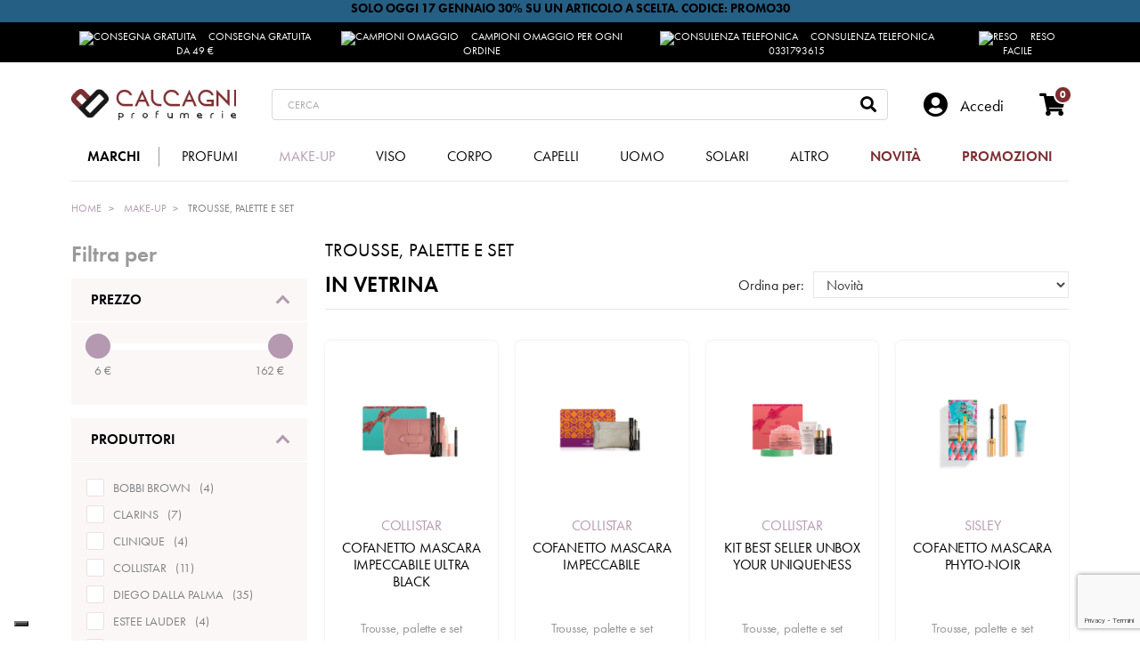

--- FILE ---
content_type: text/html; charset=utf-8
request_url: https://www.profumeriecalcagni.com/81-trousse-palette-e-set
body_size: 38902
content:
<!doctype html>
<html lang="it-IT">
  <head>
    
      
  <meta charset="utf-8">



  <meta http-equiv="x-ua-compatible" content="ie=edge">



  <title>Trousse palette e set make up - Profumerie Calcagni</title>
<script data-keepinline="true">
    var cdcGtmApi = '//www.profumeriecalcagni.com/module/cdc_googletagmanager/async';
    var ajaxShippingEvent = 1;
    var ajaxPaymentEvent = 1;

/* datalayer */
dataLayer = window.dataLayer || [];
    let cdcDatalayer = {"event":"view_item_list","pageCategory":"category","ecommerce":{"currency":"EUR","item_list_id":"cat_81","item_list_name":"Trousse, palette e set","items":[{"item_id":"17500","item_name":"COFANETTO MASCARA IMPECCABILE ULTRA BLACK","item_reference":"RCLT000725","index":1,"item_brand":"Collistar","item_category":"Make-Up","item_category2":"Trousse, palette e set","item_list_id":"cat_81","item_list_name":"Trousse, palette e set","price":"30.48","quantity":1,"google_business_vertical":"retail"},{"item_id":"17499","item_name":"COFANETTO MASCARA IMPECCABILE","item_reference":"RCLT000724","index":2,"item_brand":"Collistar","item_category":"Make-Up","item_category2":"Trousse, palette e set","item_list_id":"cat_81","item_list_name":"Trousse, palette e set","price":"23.85","quantity":1,"google_business_vertical":"retail"},{"item_id":"17498","item_name":"KIT BEST SELLER UNBOX YOUR UNIQUENESS","item_reference":"RCLT000729","index":3,"item_brand":"Collistar","item_category":"Make-Up","item_category2":"Trousse, palette e set","item_list_id":"cat_81","item_list_name":"Trousse, palette e set","price":"19.21","quantity":1,"google_business_vertical":"retail"},{"item_id":"17488","item_name":"COFANETTO MASCARA PHYTO-NOIR","item_reference":"RSLY000342","index":4,"item_brand":"Sisley","item_category":"Make-Up","item_category2":"Trousse, palette e set","item_list_id":"cat_81","item_list_name":"Trousse, palette e set","price":"47.21","quantity":1,"google_business_vertical":"retail"},{"item_id":"17482","item_name":"SET MASCARAINK CHAOS CONTROLE","item_reference":"RSHI000385","index":5,"item_brand":"Shiseido","item_category":"Make-Up","item_category2":"Trousse, palette e set","item_list_id":"cat_81","item_list_name":"Trousse, palette e set","price":"28.2","quantity":1,"google_business_vertical":"retail"},{"item_id":"17475","item_name":"BLOCKBUSTER MY BEAUTY ESSENTIALS","item_reference":"RSHI000392","index":6,"item_brand":"Shiseido","item_category":"Make-Up","item_category2":"Trousse, palette e set","item_list_id":"cat_81","item_list_name":"Trousse, palette e set","price":"131.14","quantity":1,"google_business_vertical":"retail"},{"item_id":"17471","item_name":"MAKE-UP BESTSELLERS LIMITED SET","item_reference":"RSNS000252","index":7,"item_brand":"Sensai","item_category":"Make-Up","item_category2":"Trousse, palette e set","item_list_id":"cat_81","item_list_name":"Trousse, palette e set","price":"27.17","quantity":1,"google_business_vertical":"retail"},{"item_id":"17451-33932","item_name":"OMBRETTO PHYTO-EYE PALETTE","item_reference":"RSLY000351.001","index":8,"item_brand":"Sisley","item_category":"Make-Up","item_category2":"Trousse, palette e set","item_list_id":"cat_81","item_list_name":"Trousse, palette e set","item_variant":"01 Tender Toffee","price":"82.98","quantity":1,"google_business_vertical":"retail"},{"item_id":"17419","item_name":"COFANETTO MASCARA LASH CLASH","item_reference":"RYSL000217","index":9,"item_brand":"Yves Saint Laurent","item_category":"Make-Up","item_category2":"Trousse, palette e set","item_list_id":"cat_81","item_list_name":"Trousse, palette e set","price":"34.03","quantity":1,"google_business_vertical":"retail"},{"item_id":"17403","item_name":"COFANETTO LIP OIL","item_reference":"RCLS000594","index":10,"item_brand":"Clarins","item_category":"NATALE","item_category2":"Cofanetti make-up","item_list_id":"cat_81","item_list_name":"Trousse, palette e set","price":"22.95","quantity":1,"google_business_vertical":"retail"},{"item_id":"17402","item_name":"COFANETTO WONDER VOLUME XXL","item_reference":"RCLS000593","index":11,"item_brand":"Clarins","item_category":"NATALE","item_category2":"Cofanetti make-up","item_list_id":"cat_81","item_list_name":"Trousse, palette e set","price":"24.92","quantity":1,"google_business_vertical":"retail"},{"item_id":"17393","item_name":"COFANETTO THE SUN","item_reference":"RMUL000175","index":12,"item_brand":"MULAC","item_category":"Make-Up","item_category2":"Trousse, palette e set","item_list_id":"cat_81","item_list_name":"Trousse, palette e set","price":"22.86","quantity":1,"google_business_vertical":"retail"},{"item_id":"17392","item_name":"COFANETTO THE WHEEL OF FORTUNE","item_reference":"RMUL000174","index":13,"item_brand":"MULAC","item_category":"Make-Up","item_category2":"Trousse, palette e set","item_list_id":"cat_81","item_list_name":"Trousse, palette e set","price":"22.86","quantity":1,"google_business_vertical":"retail"},{"item_id":"17374","item_name":"MINI CRUSHED LIP GLOSS TRIO","item_reference":"RBBW000086","index":14,"item_brand":"BOBBI BROWN","item_category":"Make-Up","item_category2":"Trousse, palette e set","item_list_id":"cat_81","item_list_name":"Trousse, palette e set","price":"31.97","quantity":1,"google_business_vertical":"retail"},{"item_id":"17372","item_name":"KAJAL LINER & MASCARA DUO","item_reference":"RBBW000087","index":15,"item_brand":"BOBBI BROWN","item_category":"Make-Up","item_category2":"Trousse, palette e set","item_list_id":"cat_81","item_list_name":"Trousse, palette e set","price":"42.63","quantity":1,"google_business_vertical":"retail"},{"item_id":"17371","item_name":"PINK MIRAGE EYE SHADOW PALETTE","item_reference":"RBBW000084","index":16,"item_brand":"BOBBI BROWN","item_category":"Make-Up","item_category2":"Trousse, palette e set","item_list_id":"cat_81","item_list_name":"Trousse, palette e set","price":"57.38","quantity":1,"google_business_vertical":"retail"},{"item_id":"17351","item_name":"COFANETTO BLOCKBUSTER","item_reference":"RETL000395","index":17,"item_brand":"Estee Lauder","item_category":"Make-Up","item_category2":"Trousse, palette e set","item_list_id":"cat_81","item_list_name":"Trousse, palette e set","price":"132.67","quantity":1,"google_business_vertical":"retail"},{"item_id":"17350","item_name":"COFANETTO MAKE-UP SUMPTUOUS","item_reference":"RETL000396","index":18,"item_brand":"Estee Lauder","item_category":"Make-Up","item_category2":"Trousse, palette e set","item_list_id":"cat_81","item_list_name":"Trousse, palette e set","price":"29.93","quantity":1,"google_business_vertical":"retail"},{"item_id":"17346","item_name":"SET EYE ESSENTIALS","item_reference":"RCLQ000400","index":19,"item_brand":"Clinique","item_category":"Make-Up","item_category2":"Trousse, palette e set","item_list_id":"cat_81","item_list_name":"Trousse, palette e set","price":"23.13","quantity":1,"google_business_vertical":"retail"},{"item_id":"17345","item_name":"COFANETTO MAKE-UP BAG MUST-HAVES","item_reference":"RCLQ000401","index":20,"item_brand":"Clinique","item_category":"Make-Up","item_category2":"Trousse, palette e set","item_list_id":"cat_81","item_list_name":"Trousse, palette e set","price":"26.53","quantity":1,"google_business_vertical":"retail"},{"item_id":"17318","item_name":"ESSENTIAL PRO MAKEUP BRUSH","item_reference":"RDDP000652","index":21,"item_brand":"Diego Dalla Palma","item_category":"Make-Up","item_category2":"Trousse, palette e set","item_list_id":"cat_81","item_list_name":"Trousse, palette e set","price":"56.57","quantity":1,"google_business_vertical":"retail"},{"item_id":"17247","item_name":"KIT OCCHI","item_reference":"RDDP000643","index":22,"item_brand":"Diego Dalla Palma","item_category":"Make-Up","item_category2":"Trousse, palette e set","item_list_id":"cat_81","item_list_name":"Trousse, palette e set","price":"40.91","quantity":1,"google_business_vertical":"retail"},{"item_id":"17246","item_name":"KIT HYDRATE MY LIPS","item_reference":"RDDP000641","index":23,"item_brand":"Diego Dalla Palma","item_category":"Make-Up","item_category2":"Trousse, palette e set","item_list_id":"cat_81","item_list_name":"Trousse, palette e set","price":"31.06","quantity":1,"google_business_vertical":"retail"},{"item_id":"17245","item_name":"KIT MYSELFTOY MASCARA","item_reference":"RDDP000642","index":24,"item_brand":"Diego Dalla Palma","item_category":"Make-Up","item_category2":"Trousse, palette e set","item_list_id":"cat_81","item_list_name":"Trousse, palette e set","price":"31.88","quantity":1,"google_business_vertical":"retail"},{"item_id":"17014","item_name":"COFANETTO TERRA ABBRONZANTE","item_reference":"RCLS000583","index":25,"item_brand":"Clarins","item_category":"Make-Up","item_category2":"Trousse, palette e set","item_list_id":"cat_81","item_list_name":"Trousse, palette e set","price":"31.48","quantity":1,"google_business_vertical":"retail"},{"item_id":"17013","item_name":"COFANETTO PALETTE VISO E OCCHI","item_reference":"RCLS000584","index":26,"item_brand":"Clarins","item_category":"Make-Up","item_category2":"Trousse, palette e set","item_list_id":"cat_81","item_list_name":"Trousse, palette e set","price":"34.09","quantity":1,"google_business_vertical":"retail"},{"item_id":"16902","item_name":"KIT MYHAPPYTOY EYELINER + MINI PRIMER","item_reference":"RDDP000630","index":27,"item_brand":"Diego Dalla Palma","item_category":"Make-Up","item_category2":"Trousse, palette e set","item_list_id":"cat_81","item_list_name":"Trousse, palette e set","price":"25.32","quantity":1,"google_business_vertical":"retail"},{"item_id":"16901","item_name":"KIT MYTOYBOY EYELINER + MINI PRIMER","item_reference":"RDDP000629","index":28,"item_brand":"Diego Dalla Palma","item_category":"Make-Up","item_category2":"Trousse, palette e set","item_list_id":"cat_81","item_list_name":"Trousse, palette e set","price":"25.32","quantity":1,"google_business_vertical":"retail"},{"item_id":"16900","item_name":"KIT MYTOYBOY MASCARA + MINI PRIMER","item_reference":"RDDP000628","index":29,"item_brand":"Diego Dalla Palma","item_category":"Make-Up","item_category2":"Trousse, palette e set","item_list_id":"cat_81","item_list_name":"Trousse, palette e set","price":"27.78","quantity":1,"google_business_vertical":"retail"},{"item_id":"16899","item_name":"KIT MYPUSHUP TOY PRIMER + MINI PRIMER","item_reference":"RDDP000626","index":30,"item_brand":"Diego Dalla Palma","item_category":"Make-Up","item_category2":"Trousse, palette e set","item_list_id":"cat_81","item_list_name":"Trousse, palette e set","price":"27.78","quantity":1,"google_business_vertical":"retail"}]}};
    dataLayer.push(cdcDatalayer);

/* call to GTM Tag */
(function(w,d,s,l,i){w[l]=w[l]||[];w[l].push({'gtm.start':
new Date().getTime(),event:'gtm.js'});var f=d.getElementsByTagName(s)[0],
j=d.createElement(s),dl=l!='dataLayer'?'&l='+l:'';j.async=true;j.src=
'https://www.googletagmanager.com/gtm.js?id='+i+dl;f.parentNode.insertBefore(j,f);
})(window,document,'script','dataLayer','GTM-N57MKLP');

/* async call to avoid cache system for dynamic data */
dataLayer.push({
  'event': 'datalayer_ready'
});
</script>

  <meta name="description" content="Trousse palette e set make up acquista online: oltre 130 marchi, spedizione gratuita oltre 45 euro. Profumerie Calcagni make up. 15% sconto primo ordine">
  <meta name="keywords" content="">
        <link rel="canonical" href="https://www.profumeriecalcagni.com/81-trousse-palette-e-set">
  


    


  <meta name="viewport" content="width=device-width, initial-scale=1, shrink-to-fit=no">



  <link rel="icon" type="image/vnd.microsoft.icon" href="https://www.profumeriecalcagni.com/img/favicon.ico?1669222382">
  <link rel="shortcut icon" type="image/x-icon" href="https://www.profumeriecalcagni.com/img/favicon.ico?1669222382">



    <link rel="stylesheet" href="https://www.profumeriecalcagni.com/themes/calcagni/assets/css/theme.css" type="text/css" media="all">
  <link rel="stylesheet" href="https://www.profumeriecalcagni.com/themes/calcagni/assets/css/custom.css" type="text/css" media="all">
  <link rel="stylesheet" href="https://www.profumeriecalcagni.com/themes/calcagni/modules/attributepriceandavailability/views/css/apim.css" type="text/css" media="all">
  <link rel="stylesheet" href="https://www.profumeriecalcagni.com/modules/amazzingfilter/views/css/front.css" type="text/css" media="all">
  <link rel="stylesheet" href="https://www.profumeriecalcagni.com/modules/amazzingfilter/views/css/icons.css" type="text/css" media="all">
  <link rel="stylesheet" href="https://www.profumeriecalcagni.com/modules/amazzingfilter/views/css/slider.css" type="text/css" media="all">
  <link rel="stylesheet" href="https://www.profumeriecalcagni.com/modules/amazzingfilter/views/css/custom.css" type="text/css" media="all">
  <link rel="stylesheet" href="https://www.profumeriecalcagni.com/modules/ps_searchbar/ps_searchbar.css" type="text/css" media="all">
  <link rel="stylesheet" href="https://www.profumeriecalcagni.com/modules/gformbuilderpro/views/css/front/jquery.minicolors.css" type="text/css" media="all">
  <link rel="stylesheet" href="https://www.profumeriecalcagni.com/modules/gformbuilderpro/views/css/front/gformbuilderpro.css" type="text/css" media="all">
  <link rel="stylesheet" href="https://www.profumeriecalcagni.com/themes/calcagni/modules/ets_megamenu/views/css/font-awesome.css" type="text/css" media="all">
  <link rel="stylesheet" href="https://www.profumeriecalcagni.com/modules/ets_megamenu/views/css/layout1.css" type="text/css" media="all">
  <link rel="stylesheet" href="https://www.profumeriecalcagni.com/modules/ets_megamenu/views/css/mobile_floating.css" type="text/css" media="all">
  <link rel="stylesheet" href="https://www.profumeriecalcagni.com/modules/hiblog/views/css/flexslider.css" type="text/css" media="all">
  <link rel="stylesheet" href="https://www.profumeriecalcagni.com/modules/hiblog/views/css/owl/owl.carousel.min.css" type="text/css" media="all">
  <link rel="stylesheet" href="https://www.profumeriecalcagni.com/modules/hiblog/views/css/owl/owl.theme.default.min.css" type="text/css" media="all">
  <link rel="stylesheet" href="https://www.profumeriecalcagni.com/modules/hiblog/views/css/front.css" type="text/css" media="all">
  <link rel="stylesheet" href="https://www.profumeriecalcagni.com/modules/hiblog/views/css/blogpost.css" type="text/css" media="all">
  <link rel="stylesheet" href="https://www.profumeriecalcagni.com/modules/hiblog/views/css/blogposition.css" type="text/css" media="all">
  <link rel="stylesheet" href="https://www.profumeriecalcagni.com/modules/hiblog/views/css/blogcategory.css" type="text/css" media="all">
  <link rel="stylesheet" href="https://www.profumeriecalcagni.com/modules/hiblog/views/css/blogdesc.css" type="text/css" media="all">
  <link rel="stylesheet" href="https://www.profumeriecalcagni.com/modules/hiblog/views/css/pagination.css" type="text/css" media="all">
  <link rel="stylesheet" href="https://www.profumeriecalcagni.com/modules/hiblog/views/css/list.css" type="text/css" media="all">
  <link rel="stylesheet" href="https://www.profumeriecalcagni.com/themes/calcagni/modules/productcomments/views/css/productcomments.css" type="text/css" media="all">
  <link rel="stylesheet" href="https://www.profumeriecalcagni.com/modules/payplug/views//css/front-v4.20.0.css" type="text/css" media="all">
  <link rel="stylesheet" href="https://www.profumeriecalcagni.com/modules/advansedwishlist//views/css/front.css" type="text/css" media="all">
  <link rel="stylesheet" href="https://www.profumeriecalcagni.com/modules/codfee/views/css/codfee_1.6.css" type="text/css" media="all">
  <link rel="stylesheet" href="https://www.profumeriecalcagni.com/themes/calcagni/modules/bonslick//views/css/bonslick_front.css" type="text/css" media="all">
  <link rel="stylesheet" href="https://www.profumeriecalcagni.com/themes/calcagni/modules/bonslick/views/css/slick.css" type="text/css" media="all">
  <link rel="stylesheet" href="https://www.profumeriecalcagni.com/themes/calcagni/modules/bonslick/views/css/slick-theme.css" type="text/css" media="all">
  <link rel="stylesheet" href="https://www.profumeriecalcagni.com/themes/calcagni/modules/customfields/views/css/customfields_common.css" type="text/css" media="all">
  <link rel="stylesheet" href="https://www.profumeriecalcagni.com/themes/calcagni/modules/pstbannercountdownpro/views/css/front.css" type="text/css" media="all">
  <link rel="stylesheet" href="https://www.profumeriecalcagni.com/modules/pstbannercountdownpro/views/css/grid.css" type="text/css" media="all">
  <link rel="stylesheet" href="https://www.profumeriecalcagni.com/modules/pstbannercountdownpro/views/css/settings-1768581832.css" type="text/css" media="all">
  <link rel="stylesheet" href="https://www.profumeriecalcagni.com/modules/pstbannercountdownpro/views/css/themes/5.css" type="text/css" media="all">
  <link rel="stylesheet" href="https://www.profumeriecalcagni.com/modules/minpurchase/views/css/front.css" type="text/css" media="all">
  <link rel="stylesheet" href="https://www.profumeriecalcagni.com/modules/comodule//views/css/front.css" type="text/css" media="all">
  <link rel="stylesheet" href="https://www.profumeriecalcagni.com/modules/advancedemailguard/views/css/front.css" type="text/css" media="all">
  <link rel="stylesheet" href="https://www.profumeriecalcagni.com/js/jquery/ui/themes/base/minified/jquery-ui.min.css" type="text/css" media="all">
  <link rel="stylesheet" href="https://www.profumeriecalcagni.com/js/jquery/ui/themes/base/minified/jquery.ui.theme.min.css" type="text/css" media="all">
  <link rel="stylesheet" href="https://www.profumeriecalcagni.com/js/jquery/plugins/fancybox/jquery.fancybox.css" type="text/css" media="all">
  <link rel="stylesheet" href="https://www.profumeriecalcagni.com/themes/calcagni/modules/ets_megamenu/views/css/megamenu.css" type="text/css" media="all">
  <link rel="stylesheet" href="https://www.profumeriecalcagni.com/themes/calcagni/modules/ets_megamenu/views/css/fix17.css" type="text/css" media="all">
  <link rel="stylesheet" href="https://www.profumeriecalcagni.com/modules/an_brandslider/views/css/owl.carousel.min.css" type="text/css" media="all">
  <link rel="stylesheet" href="https://www.profumeriecalcagni.com/modules/an_brandslider/views/css/front.css" type="text/css" media="all">
  <link rel="stylesheet" href="https://www.profumeriecalcagni.com/modules/ps_imageslider/css/homeslider.css" type="text/css" media="all">
  <link rel="stylesheet" href="https://www.profumeriecalcagni.com/themes/calcagni/modules/wpattributeslist/views/css/wpattributeslist.css" type="text/css" media="all">
  <link rel="stylesheet" href="https://www.profumeriecalcagni.com/themes/calcagni/modules/wpattributeslist/views/css/wpattributeslist-custom.css" type="text/css" media="all">
  <link rel="stylesheet" href="https://www.profumeriecalcagni.com/themes/calcagni/assets/css/custom.css" type="text/css" media="all">



<!-- Adobe Fonts Futura PT -->
<link rel="stylesheet" href="https://use.typekit.net/xot6uyg.css">


  

<script src="https://cdnjs.cloudflare.com/ajax/libs/tiny-slider/2.9.1/min/tiny-slider.js"></script>

<script type="text/javascript">
  var userLogged = 0;
</script>

  <script type="text/javascript">
        var AdvancedEmailGuardData = {"meta":{"isGDPREnabled":true,"isLegacyOPCEnabled":false,"isLegacyMAModuleEnabled":false,"validationError":null},"settings":{"recaptcha":{"type":"v3","key":"6LedgSUqAAAAAMiaTAoJVx3YVcidLKwm6fjYhKG2","forms":{"contact_us":{"size":"normal","align":"offset","offset":3},"register":{"size":"normal","align":"center","offset":1},"reset_password":{"size":"normal","align":"center","offset":1},"quick_order":{"size":"normal","align":"center","offset":1},"newsletter":{"size":"normal","align":"left","offset":1}},"language":"shop","theme":"light","position":"bottomright","hidden":false,"deferred":false}},"context":{"ps":{"v17":true,"v17pc":true,"v17ch":true,"v16":false,"v161":false,"v15":false},"languageCode":"it","pageName":"category"},"trans":{"genericError":"Si \u00e8 verificato un errore, riprovare."}};
        var PAYPLUG_DOMAIN = "https:\/\/secure.payplug.com";
        var af_ajax = {"path":"https:\/\/www.profumeriecalcagni.com\/module\/amazzingfilter\/ajax?ajax=1","token":"5a836f419b6a976d73d8f3118e3a338b"};
        var af_classes = {"load_font":"1","icon-filter":"icon-filter","u-times":"u-times","icon-eraser":"icon-eraser","icon-lock":"icon-lock","icon-unlock-alt":"icon-unlock-alt","icon-minus":"icon-minus","icon-plus":"icon-plus","icon-check":"icon-check","icon-save":"icon-save","js-product-miniature":"js-product-miniature","pagination":"pagination"};
        var af_ids = {"main":"main"};
        var af_is_modern = 1;
        var af_param_names = {"p":"page","n":"resultsPerPage"};
        var af_product_count_text = "";
        var af_product_list_class = "af-product-list";
        var af_sep = {"all":{"dec":".","tho":"","range":" - ","replacements":[]},"url":{"dec":".","tho":"","range":"-","replacements":[]}};
        var ajax_controller = "https:\/\/www.profumeriecalcagni.com\/checkout-fields?ajax=1";
        var apim = {"config":{"APIM_COLOR_ATTRIBUTE_POPOVER":false,"APIM_DISABLE_OUT_OF_STOCK_ATTRIBUTES":false},"selectors":{"APIM_INPUT_OPTION_SELECTOR":".product-variants-item select option","APIM_COLOR_SELECTOR":".product-variants-item .input-color","APIM_RADIO_SELECTOR":".product-variants-item .input-radio","APIM_COLOR_LABEL_SELECTOR":".color","APIM_RADIO_LABEL_SELECTOR":".radio-label"}};
        var checkout_label = "Procedi al pagamento";
        var is_required_label = " is required";
        var is_sandbox_mode = false;
        var load_more = false;
        var module_name = "payplug";
        var payplug_ajax_url = "https:\/\/www.profumeriecalcagni.com\/module\/payplug\/ajax";
        var prestashop = {"cart":{"products":[],"totals":{"total":{"type":"total","label":"Totale","amount":0,"value":"0,00\u00a0\u20ac"},"total_including_tax":{"type":"total","label":"Totale (tasse incl.)","amount":0,"value":"0,00\u00a0\u20ac"},"total_excluding_tax":{"type":"total","label":"Totale (tasse escl.)","amount":0,"value":"0,00\u00a0\u20ac"}},"subtotals":{"products":{"type":"products","label":"Totale parziale","amount":0,"value":"0,00\u00a0\u20ac"},"discounts":null,"shipping":{"type":"shipping","label":"Spedizione","amount":0,"value":""},"tax":null},"products_count":0,"summary_string":"0 articoli","vouchers":{"allowed":1,"added":[]},"discounts":[],"minimalPurchase":0,"minimalPurchaseRequired":""},"currency":{"name":"Euro","iso_code":"EUR","iso_code_num":"978","sign":"\u20ac"},"customer":{"lastname":null,"firstname":null,"email":null,"birthday":null,"newsletter":null,"newsletter_date_add":null,"optin":null,"website":null,"company":null,"siret":null,"ape":null,"is_logged":false,"gender":{"type":null,"name":null},"addresses":[]},"language":{"name":"Italiano (Italian)","iso_code":"it","locale":"it-IT","language_code":"it","is_rtl":"0","date_format_lite":"d\/m\/Y","date_format_full":"d\/m\/Y H:i:s","id":1},"page":{"title":"","canonical":"https:\/\/www.profumeriecalcagni.com\/81-trousse-palette-e-set","meta":{"title":"Trousse palette e set make up - Profumerie Calcagni","description":"Trousse palette e set make up acquista online: oltre 130 marchi, spedizione gratuita oltre 45 euro. Profumerie Calcagni make up. 15% sconto primo ordine","keywords":"","robots":"index"},"page_name":"category","body_classes":{"lang-it":true,"lang-rtl":false,"country-IT":true,"currency-EUR":true,"layout-left-side-column":true,"page-category":true,"tax-display-enabled":true,"category-id-81":true,"category-Trousse, palette e set":true,"category-id-parent-44":true,"category-depth-level-3":true},"admin_notifications":[]},"shop":{"name":"Profumeria Calcagni","logo":"https:\/\/www.profumeriecalcagni.com\/img\/profumeria-articoli-per-parrucchieri-ed-estetica-e-arredamenti-logo-1618414021.jpg","stores_icon":"https:\/\/www.profumeriecalcagni.com\/img\/logo_stores.png","favicon":"https:\/\/www.profumeriecalcagni.com\/img\/favicon.ico"},"urls":{"base_url":"https:\/\/www.profumeriecalcagni.com\/","current_url":"https:\/\/www.profumeriecalcagni.com\/81-trousse-palette-e-set","shop_domain_url":"https:\/\/www.profumeriecalcagni.com","img_ps_url":"https:\/\/www.profumeriecalcagni.com\/img\/","img_cat_url":"https:\/\/www.profumeriecalcagni.com\/img\/c\/","img_lang_url":"https:\/\/www.profumeriecalcagni.com\/img\/l\/","img_prod_url":"https:\/\/www.profumeriecalcagni.com\/img\/p\/","img_manu_url":"https:\/\/www.profumeriecalcagni.com\/img\/m\/","img_sup_url":"https:\/\/www.profumeriecalcagni.com\/img\/su\/","img_ship_url":"https:\/\/www.profumeriecalcagni.com\/img\/s\/","img_store_url":"https:\/\/www.profumeriecalcagni.com\/img\/st\/","img_col_url":"https:\/\/www.profumeriecalcagni.com\/img\/co\/","img_url":"https:\/\/www.profumeriecalcagni.com\/themes\/calcagni\/assets\/img\/","css_url":"https:\/\/www.profumeriecalcagni.com\/themes\/calcagni\/assets\/css\/","js_url":"https:\/\/www.profumeriecalcagni.com\/themes\/calcagni\/assets\/js\/","pic_url":"https:\/\/www.profumeriecalcagni.com\/upload\/","pages":{"address":"https:\/\/www.profumeriecalcagni.com\/indirizzo","addresses":"https:\/\/www.profumeriecalcagni.com\/indirizzi","authentication":"https:\/\/www.profumeriecalcagni.com\/login","cart":"https:\/\/www.profumeriecalcagni.com\/carrello","category":"https:\/\/www.profumeriecalcagni.com\/index.php?controller=category","cms":"https:\/\/www.profumeriecalcagni.com\/index.php?controller=cms","contact":"https:\/\/www.profumeriecalcagni.com\/contattaci","discount":"https:\/\/www.profumeriecalcagni.com\/buoni-sconto","guest_tracking":"https:\/\/www.profumeriecalcagni.com\/tracciatura-ospite","history":"https:\/\/www.profumeriecalcagni.com\/cronologia-ordini","identity":"https:\/\/www.profumeriecalcagni.com\/dati-personali","index":"https:\/\/www.profumeriecalcagni.com\/","my_account":"https:\/\/www.profumeriecalcagni.com\/account","order_confirmation":"https:\/\/www.profumeriecalcagni.com\/conferma-ordine","order_detail":"https:\/\/www.profumeriecalcagni.com\/index.php?controller=order-detail","order_follow":"https:\/\/www.profumeriecalcagni.com\/segui-ordine","order":"https:\/\/www.profumeriecalcagni.com\/ordine","order_return":"https:\/\/www.profumeriecalcagni.com\/index.php?controller=order-return","order_slip":"https:\/\/www.profumeriecalcagni.com\/buono-ordine","pagenotfound":"https:\/\/www.profumeriecalcagni.com\/pagina-non-trovata","password":"https:\/\/www.profumeriecalcagni.com\/recupero-password","pdf_invoice":"https:\/\/www.profumeriecalcagni.com\/index.php?controller=pdf-invoice","pdf_order_return":"https:\/\/www.profumeriecalcagni.com\/index.php?controller=pdf-order-return","pdf_order_slip":"https:\/\/www.profumeriecalcagni.com\/index.php?controller=pdf-order-slip","prices_drop":"https:\/\/www.profumeriecalcagni.com\/offerte","product":"https:\/\/www.profumeriecalcagni.com\/index.php?controller=product","search":"https:\/\/www.profumeriecalcagni.com\/ricerca","sitemap":"https:\/\/www.profumeriecalcagni.com\/Mappa del sito","stores":"https:\/\/www.profumeriecalcagni.com\/negozi","supplier":"https:\/\/www.profumeriecalcagni.com\/fornitori","register":"https:\/\/www.profumeriecalcagni.com\/login?create_account=1","order_login":"https:\/\/www.profumeriecalcagni.com\/ordine?login=1"},"alternative_langs":[],"theme_assets":"\/themes\/calcagni\/assets\/","actions":{"logout":"https:\/\/www.profumeriecalcagni.com\/?mylogout="},"no_picture_image":{"bySize":{"cart_default":{"url":"https:\/\/www.profumeriecalcagni.com\/img\/p\/it-default-cart_default.jpg","width":80,"height":67},"small_default":{"url":"https:\/\/www.profumeriecalcagni.com\/img\/p\/it-default-small_default.jpg","width":125,"height":105},"home_default":{"url":"https:\/\/www.profumeriecalcagni.com\/img\/p\/it-default-home_default.jpg","width":250,"height":210},"medium_default":{"url":"https:\/\/www.profumeriecalcagni.com\/img\/p\/it-default-medium_default.jpg","width":300,"height":252},"large_default":{"url":"https:\/\/www.profumeriecalcagni.com\/img\/p\/it-default-large_default.jpg","width":952,"height":588}},"small":{"url":"https:\/\/www.profumeriecalcagni.com\/img\/p\/it-default-cart_default.jpg","width":80,"height":67},"medium":{"url":"https:\/\/www.profumeriecalcagni.com\/img\/p\/it-default-home_default.jpg","width":250,"height":210},"large":{"url":"https:\/\/www.profumeriecalcagni.com\/img\/p\/it-default-large_default.jpg","width":952,"height":588},"legend":""}},"configuration":{"display_taxes_label":true,"display_prices_tax_incl":true,"is_catalog":false,"show_prices":true,"opt_in":{"partner":false},"quantity_discount":{"type":"discount","label":"Sconto unit\u00e0"},"voucher_enabled":1,"return_enabled":0},"field_required":[],"breadcrumb":{"links":[{"title":"Home","url":"https:\/\/www.profumeriecalcagni.com\/"},{"title":"Make-Up","url":"https:\/\/www.profumeriecalcagni.com\/44-make-up"},{"title":"Trousse, palette e set","url":"https:\/\/www.profumeriecalcagni.com\/81-trousse-palette-e-set"}],"count":3},"link":{"protocol_link":"https:\/\/","protocol_content":"https:\/\/"},"time":1768646189,"static_token":"3c03aa22b7f0aaf306994e1639853a5e","token":"b5b7ac1359b7c3b998d42d309ed83236","debug":false,"shop_id":1};
        var psemailsubscription_subscription = "https:\/\/www.profumeriecalcagni.com\/module\/ps_emailsubscription\/subscription";
        var show_load_more_btn = true;
      </script>



  <style>.mm_menu_content_title{
    font-family: inherit!important;
}
.ets_mm_megamenu .mm_menus_li .h4,
.ets_mm_megamenu .mm_menus_li .h5,
.ets_mm_megamenu .mm_menus_li .h6,
.ets_mm_megamenu .mm_menus_li .h1,
.ets_mm_megamenu .mm_menus_li .h2,
.ets_mm_megamenu .mm_menus_li .h3,
.ets_mm_megamenu .mm_menus_li .h4 *:not(i),
.ets_mm_megamenu .mm_menus_li .h5 *:not(i),
.ets_mm_megamenu .mm_menus_li .h6 *:not(i),
.ets_mm_megamenu .mm_menus_li .h1 *:not(i),
.ets_mm_megamenu .mm_menus_li .h2 *:not(i),
.ets_mm_megamenu .mm_menus_li .h3 *:not(i),
.ets_mm_megamenu .mm_menus_li > a{
    font-family: inherit;
}
.ets_mm_megamenu *:not(.fa):not(i){
    font-family: inherit;
}

.ets_mm_block *{
    font-size: 16px;
}    

@media (min-width: 768px){
/*layout 1*/
    .ets_mm_megamenu.layout_layout1{
        background: ;
    }
    .layout_layout1 .ets_mm_megamenu_content{
      background: linear-gradient(#FFFFFF, #F2F2F2) repeat scroll 0 0 rgba(0, 0, 0, 0);
      background: -webkit-linear-gradient(#FFFFFF, #F2F2F2) repeat scroll 0 0 rgba(0, 0, 0, 0);
      background: -o-linear-gradient(#FFFFFF, #F2F2F2) repeat scroll 0 0 rgba(0, 0, 0, 0);
    }
    .ets_mm_megamenu.layout_layout1:not(.ybc_vertical_menu) .mm_menus_ul{
         background: ;
    }

    #header .layout_layout1:not(.ybc_vertical_menu) .mm_menus_li > a,
    .layout_layout1 .ybc-menu-vertical-button,
    .layout_layout1 .mm_extra_item *{
        color: #484848
    }
    .layout_layout1 .ybc-menu-vertical-button .ybc-menu-button-toggle_icon_default .icon-bar{
        background-color: #484848
    }
    .layout_layout1:not(.click_open_submenu) .mm_menus_li:hover > a,
    .layout_layout1.click_open_submenu .mm_menus_li.open_li > a,
    .layout_layout1 .mm_menus_li.active > a,
    #header .layout_layout1:not(.click_open_submenu) .mm_menus_li:hover > a,
    #header .layout_layout1.click_open_submenu .mm_menus_li.open_li > a,
    #header .layout_layout1 .mm_menus_li.menu_hover > a,
    .layout_layout1:hover .ybc-menu-vertical-button,
    .layout_layout1 .mm_extra_item button[type="submit"]:hover i,
    #header .layout_layout1 .mm_menus_li.active > a{
        color: #ec4249;
    }
    
    .layout_layout1:not(.ybc_vertical_menu):not(.click_open_submenu) .mm_menus_li > a:before,
    .layout_layout1:not(.ybc_vertical_menu).click_open_submenu .mm_menus_li.open_li > a:before,
    .layout_layout1.ybc_vertical_menu:hover .ybc-menu-vertical-button:before,
    .layout_layout1:hover .ybc-menu-vertical-button .ybc-menu-button-toggle_icon_default .icon-bar,
    .ybc-menu-vertical-button.layout_layout1:hover{background-color: #ec4249;}
    
    .layout_layout1:not(.ybc_vertical_menu):not(.click_open_submenu) .mm_menus_li:hover > a,
    .layout_layout1:not(.ybc_vertical_menu).click_open_submenu .mm_menus_li.open_li > a,
    .layout_layout1:not(.ybc_vertical_menu) .mm_menus_li.menu_hover > a,
    .ets_mm_megamenu.layout_layout1.ybc_vertical_menu:hover,
    #header .layout_layout1:not(.ybc_vertical_menu):not(.click_open_submenu) .mm_menus_li:hover > a,
    #header .layout_layout1:not(.ybc_vertical_menu).click_open_submenu .mm_menus_li.open_li > a,
    #header .layout_layout1:not(.ybc_vertical_menu) .mm_menus_li.menu_hover > a,
    .ets_mm_megamenu.layout_layout1.ybc_vertical_menu:hover{
        background: #ffffff;
    }
    
    .layout_layout1.ets_mm_megamenu .mm_columns_ul,
    .layout_layout1.ybc_vertical_menu .mm_menus_ul{
        background-color: #ffffff;
    }
    #header .layout_layout1 .ets_mm_block_content a,
    #header .layout_layout1 .ets_mm_block_content p,
    .layout_layout1.ybc_vertical_menu .mm_menus_li > a,
    #header .layout_layout1.ybc_vertical_menu .mm_menus_li > a{
        color: #414141;
    }
    
    .layout_layout1 .mm_columns_ul .h1,
    .layout_layout1 .mm_columns_ul .h2,
    .layout_layout1 .mm_columns_ul .h3,
    .layout_layout1 .mm_columns_ul .h4,
    .layout_layout1 .mm_columns_ul .h5,
    .layout_layout1 .mm_columns_ul .h6,
    .layout_layout1 .mm_columns_ul .ets_mm_block > .h1 a,
    .layout_layout1 .mm_columns_ul .ets_mm_block > .h2 a,
    .layout_layout1 .mm_columns_ul .ets_mm_block > .h3 a,
    .layout_layout1 .mm_columns_ul .ets_mm_block > .h4 a,
    .layout_layout1 .mm_columns_ul .ets_mm_block > .h5 a,
    .layout_layout1 .mm_columns_ul .ets_mm_block > .h6 a,
    #header .layout_layout1 .mm_columns_ul .ets_mm_block > .h1 a,
    #header .layout_layout1 .mm_columns_ul .ets_mm_block > .h2 a,
    #header .layout_layout1 .mm_columns_ul .ets_mm_block > .h3 a,
    #header .layout_layout1 .mm_columns_ul .ets_mm_block > .h4 a,
    #header .layout_layout1 .mm_columns_ul .ets_mm_block > .h5 a,
    #header .layout_layout1 .mm_columns_ul .ets_mm_block > .h6 a,
    .layout_layout1 .mm_columns_ul .h1,
    .layout_layout1 .mm_columns_ul .h2,
    .layout_layout1 .mm_columns_ul .h3,
    .layout_layout1 .mm_columns_ul .h4,
    .layout_layout1 .mm_columns_ul .h5,
    .layout_layout1 .mm_columns_ul .h6{
        color: #414141;
    }
    
    
    .layout_layout1 li:hover > a,
    .layout_layout1 li > a:hover,
    .layout_layout1 .mm_tabs_li.open .mm_tab_toggle_title,
    .layout_layout1 .mm_tabs_li.open .mm_tab_toggle_title a,
    .layout_layout1 .mm_tabs_li:hover .mm_tab_toggle_title,
    .layout_layout1 .mm_tabs_li:hover .mm_tab_toggle_title a,
    #header .layout_layout1 .mm_tabs_li.open .mm_tab_toggle_title,
    #header .layout_layout1 .mm_tabs_li.open .mm_tab_toggle_title a,
    #header .layout_layout1 .mm_tabs_li:hover .mm_tab_toggle_title,
    #header .layout_layout1 .mm_tabs_li:hover .mm_tab_toggle_title a,
    .layout_layout1.ybc_vertical_menu .mm_menus_li > a,
    #header .layout_layout1 li:hover > a,
    .layout_layout1.ybc_vertical_menu:not(.click_open_submenu) .mm_menus_li:hover > a,
    .layout_layout1.ybc_vertical_menu.click_open_submenu .mm_menus_li.open_li > a,
    #header .layout_layout1.ybc_vertical_menu:not(.click_open_submenu) .mm_menus_li:hover > a,
    #header .layout_layout1.ybc_vertical_menu.click_open_submenu .mm_menus_li.open_li > a,
    #header .layout_layout1 .mm_columns_ul .mm_block_type_product .product-title > a:hover,
    #header .layout_layout1 li > a:hover{color: #ec4249;}
    
    
/*end layout 1*/
    
    
    /*layout 2*/
    .ets_mm_megamenu.layout_layout2{
        background-color: #3cabdb;
    }
    
    #header .layout_layout2:not(.ybc_vertical_menu) .mm_menus_li > a,
    .layout_layout2 .ybc-menu-vertical-button,
    .layout_layout2 .mm_extra_item *{
        color: #ffffff
    }
    .layout_layout2 .ybc-menu-vertical-button .ybc-menu-button-toggle_icon_default .icon-bar{
        background-color: #ffffff
    }
    .layout_layout2:not(.ybc_vertical_menu):not(.click_open_submenu) .mm_menus_li:hover > a,
    .layout_layout2:not(.ybc_vertical_menu).click_open_submenu .mm_menus_li.open_li > a,
    .layout_layout2:not(.ybc_vertical_menu) .mm_menus_li.active > a,
    #header .layout_layout2:not(.ybc_vertical_menu):not(.click_open_submenu) .mm_menus_li:hover > a,
    #header .layout_layout2:not(.ybc_vertical_menu).click_open_submenu .mm_menus_li.open_li > a,
    .layout_layout2:hover .ybc-menu-vertical-button,
    .layout_layout2 .mm_extra_item button[type="submit"]:hover i,
    #header .layout_layout2:not(.ybc_vertical_menu) .mm_menus_li.active > a{color: #ffffff;}
    
    .layout_layout2:hover .ybc-menu-vertical-button .ybc-menu-button-toggle_icon_default .icon-bar{
        background-color: #ffffff;
    }
    .layout_layout2:not(.ybc_vertical_menu):not(.click_open_submenu) .mm_menus_li:hover > a,
    .layout_layout2:not(.ybc_vertical_menu).click_open_submenu .mm_menus_li.open_li > a,
    #header .layout_layout2:not(.ybc_vertical_menu):not(.click_open_submenu) .mm_menus_li:hover > a,
    #header .layout_layout2:not(.ybc_vertical_menu).click_open_submenu .mm_menus_li.open_li > a,
    .ets_mm_megamenu.layout_layout2.ybc_vertical_menu:hover{
        background-color: #50b4df;
    }
    
    .layout_layout2.ets_mm_megamenu .mm_columns_ul,
    .layout_layout2.ybc_vertical_menu .mm_menus_ul{
        background-color: #ffffff;
    }
    #header .layout_layout2 .ets_mm_block_content a,
    .layout_layout2.ybc_vertical_menu .mm_menus_li > a,
    #header .layout_layout2.ybc_vertical_menu .mm_menus_li > a,
    #header .layout_layout2 .ets_mm_block_content p{
        color: #666666;
    }
    
    .layout_layout2 .mm_columns_ul .h1,
    .layout_layout2 .mm_columns_ul .h2,
    .layout_layout2 .mm_columns_ul .h3,
    .layout_layout2 .mm_columns_ul .h4,
    .layout_layout2 .mm_columns_ul .h5,
    .layout_layout2 .mm_columns_ul .h6,
    .layout_layout2 .mm_columns_ul .ets_mm_block > .h1 a,
    .layout_layout2 .mm_columns_ul .ets_mm_block > .h2 a,
    .layout_layout2 .mm_columns_ul .ets_mm_block > .h3 a,
    .layout_layout2 .mm_columns_ul .ets_mm_block > .h4 a,
    .layout_layout2 .mm_columns_ul .ets_mm_block > .h5 a,
    .layout_layout2 .mm_columns_ul .ets_mm_block > .h6 a,
    #header .layout_layout2 .mm_columns_ul .ets_mm_block > .h1 a,
    #header .layout_layout2 .mm_columns_ul .ets_mm_block > .h2 a,
    #header .layout_layout2 .mm_columns_ul .ets_mm_block > .h3 a,
    #header .layout_layout2 .mm_columns_ul .ets_mm_block > .h4 a,
    #header .layout_layout2 .mm_columns_ul .ets_mm_block > .h5 a,
    #header .layout_layout2 .mm_columns_ul .ets_mm_block > .h6 a,
    .layout_layout2 .mm_columns_ul .h1,
    .layout_layout2 .mm_columns_ul .h2,
    .layout_layout2 .mm_columns_ul .h3,
    .layout_layout2 .mm_columns_ul .h4,
    .layout_layout2 .mm_columns_ul .h5,
    .layout_layout2 .mm_columns_ul .h6{
        color: #414141;
    }
    
    
    .layout_layout2 li:hover > a,
    .layout_layout2 li > a:hover,
    .layout_layout2 .mm_tabs_li.open .mm_tab_toggle_title,
    .layout_layout2 .mm_tabs_li.open .mm_tab_toggle_title a,
    .layout_layout2 .mm_tabs_li:hover .mm_tab_toggle_title,
    .layout_layout2 .mm_tabs_li:hover .mm_tab_toggle_title a,
    #header .layout_layout2 .mm_tabs_li.open .mm_tab_toggle_title,
    #header .layout_layout2 .mm_tabs_li.open .mm_tab_toggle_title a,
    #header .layout_layout2 .mm_tabs_li:hover .mm_tab_toggle_title,
    #header .layout_layout2 .mm_tabs_li:hover .mm_tab_toggle_title a,
    #header .layout_layout2 li:hover > a,
    .layout_layout2.ybc_vertical_menu .mm_menus_li > a,
    .layout_layout2.ybc_vertical_menu:not(.click_open_submenu) .mm_menus_li:hover > a,
    .layout_layout2.ybc_vertical_menu.click_open_submenu .mm_menus_li.open_li > a,
    #header .layout_layout2.ybc_vertical_menu:not(.click_open_submenu) .mm_menus_li:hover > a,
    #header .layout_layout2.ybc_vertical_menu.click_open_submenu.open_li .mm_menus_li > a,
    #header .layout_layout2 .mm_columns_ul .mm_block_type_product .product-title > a:hover,
    #header .layout_layout2 li > a:hover{color: #fc4444;}
    
    
    
    /*layout 3*/
    .ets_mm_megamenu.layout_layout3,
    .layout_layout3 .mm_tab_li_content{
        background-color: #333333;
        
    }
    #header .layout_layout3:not(.ybc_vertical_menu) .mm_menus_li > a,
    .layout_layout3 .ybc-menu-vertical-button,
    .layout_layout3 .mm_extra_item *{
        color: #ffffff
    }
    .layout_layout3 .ybc-menu-vertical-button .ybc-menu-button-toggle_icon_default .icon-bar{
        background-color: #ffffff
    }
    .layout_layout3:not(.click_open_submenu) .mm_menus_li:hover > a,
    .layout_layout3.click_open_submenu .mm_menus_li.open_li > a,
    .layout_layout3 .mm_menus_li.active > a,
    .layout_layout3 .mm_extra_item button[type="submit"]:hover i,
    #header .layout_layout3:not(.click_open_submenu) .mm_menus_li:hover > a,
    #header .layout_layout3.click_open_submenu .mm_menus_li.open_li > a,
    #header .layout_layout3 .mm_menus_li.active > a,
    .layout_layout3:hover .ybc-menu-vertical-button,
    .layout_layout3:hover .ybc-menu-vertical-button .ybc-menu-button-toggle_icon_default .icon-bar{
        color: #ffffff;
    }
    
    .layout_layout3:not(.ybc_vertical_menu):not(.click_open_submenu) .mm_menus_li:hover > a,
    .layout_layout3:not(.ybc_vertical_menu).click_open_submenu .mm_menus_li.open_li > a,
    #header .layout_layout3:not(.ybc_vertical_menu):not(.click_open_submenu) .mm_menus_li:hover > a,
    #header .layout_layout3:not(.ybc_vertical_menu).click_open_submenu .mm_menus_li.open_li > a,
    .ets_mm_megamenu.layout_layout3.ybc_vertical_menu:hover,
    .layout_layout3 .mm_tabs_li.open .mm_columns_contents_ul,
    .layout_layout3 .mm_tabs_li.open .mm_tab_li_content {
        background-color: #000000;
    }
    .layout_layout3 .mm_tabs_li.open.mm_tabs_has_content .mm_tab_li_content .mm_tab_name::before{
        border-right-color: #000000;
    }
    .layout_layout3.ets_mm_megamenu .mm_columns_ul,
    .ybc_vertical_menu.layout_layout3 .mm_menus_ul.ets_mn_submenu_full_height .mm_menus_li:hover a::before,
    .layout_layout3.ybc_vertical_menu .mm_menus_ul{
        background-color: #000000;
        border-color: #000000;
    }
    #header .layout_layout3 .ets_mm_block_content a,
    #header .layout_layout3 .ets_mm_block_content p,
    .layout_layout3.ybc_vertical_menu .mm_menus_li > a,
    #header .layout_layout3.ybc_vertical_menu .mm_menus_li > a{
        color: #dcdcdc;
    }
    
    .layout_layout3 .mm_columns_ul .h1,
    .layout_layout3 .mm_columns_ul .h2,
    .layout_layout3 .mm_columns_ul .h3,
    .layout_layout3 .mm_columns_ul .h4,
    .layout_layout3 .mm_columns_ul .h5,
    .layout_layout3 .mm_columns_ul .h6,
    .layout_layout3 .mm_columns_ul .ets_mm_block > .h1 a,
    .layout_layout3 .mm_columns_ul .ets_mm_block > .h2 a,
    .layout_layout3 .mm_columns_ul .ets_mm_block > .h3 a,
    .layout_layout3 .mm_columns_ul .ets_mm_block > .h4 a,
    .layout_layout3 .mm_columns_ul .ets_mm_block > .h5 a,
    .layout_layout3 .mm_columns_ul .ets_mm_block > .h6 a,
    #header .layout_layout3 .mm_columns_ul .ets_mm_block > .h1 a,
    #header .layout_layout3 .mm_columns_ul .ets_mm_block > .h2 a,
    #header .layout_layout3 .mm_columns_ul .ets_mm_block > .h3 a,
    #header .layout_layout3 .mm_columns_ul .ets_mm_block > .h4 a,
    #header .layout_layout3 .mm_columns_ul .ets_mm_block > .h5 a,
    #header .layout_layout3 .mm_columns_ul .ets_mm_block > .h6 a,
    .layout_layout3 .mm_columns_ul .h1,
    .layout_layout3 .mm_columns_ul .h2,
    .layout_layout3 .mm_columns_ul .h3,
    .layout_layout3.ybc_vertical_menu:not(.click_open_submenu) .mm_menus_li:hover > a,
    .layout_layout3.ybc_vertical_menu.click_open_submenu .mm_menus_li.open_li > a,
    #header .layout_layout3.ybc_vertical_menu:not(.click_open_submenu) .mm_menus_li:hover > a,
    #header .layout_layout3.ybc_vertical_menu.click_open_submenu .mm_menus_li.open_li > a,
    .layout_layout3 .mm_columns_ul .h4,
    .layout_layout3 .mm_columns_ul .h5,
    .layout_layout3 .mm_columns_ul .h6{
        color: #ec4249;
    }
    
    
    .layout_layout3 li:hover > a,
    .layout_layout3 li > a:hover,
    .layout_layout3 .mm_tabs_li.open .mm_tab_toggle_title,
    .layout_layout3 .mm_tabs_li.open .mm_tab_toggle_title a,
    .layout_layout3 .mm_tabs_li:hover .mm_tab_toggle_title,
    .layout_layout3 .mm_tabs_li:hover .mm_tab_toggle_title a,
    #header .layout_layout3 .mm_tabs_li.open .mm_tab_toggle_title,
    #header .layout_layout3 .mm_tabs_li.open .mm_tab_toggle_title a,
    #header .layout_layout3 .mm_tabs_li:hover .mm_tab_toggle_title,
    #header .layout_layout3 .mm_tabs_li:hover .mm_tab_toggle_title a,
    #header .layout_layout3 li:hover > a,
    #header .layout_layout3 .mm_columns_ul .mm_block_type_product .product-title > a:hover,
    #header .layout_layout3 li > a:hover,
    .layout_layout3.ybc_vertical_menu .mm_menus_li > a,
    .layout_layout3 .has-sub .ets_mm_categories li > a:hover,
    #header .layout_layout3 .has-sub .ets_mm_categories li > a:hover{color: #fc4444;}
    
    
    /*layout 4*/
    
    .ets_mm_megamenu.layout_layout4{
        background-color: #ffffff;
    }
    .ets_mm_megamenu.layout_layout4:not(.ybc_vertical_menu) .mm_menus_ul{
         background: #ffffff;
    }

    #header .layout_layout4:not(.ybc_vertical_menu) .mm_menus_li > a,
    .layout_layout4 .ybc-menu-vertical-button,
    .layout_layout4 .mm_extra_item *{
        color: #333333
    }
    .layout_layout4 .ybc-menu-vertical-button .ybc-menu-button-toggle_icon_default .icon-bar{
        background-color: #333333
    }
    
    .layout_layout4:not(.click_open_submenu) .mm_menus_li:hover > a,
    .layout_layout4.click_open_submenu .mm_menus_li.open_li > a,
    .layout_layout4 .mm_menus_li.active > a,
    #header .layout_layout4:not(.click_open_submenu) .mm_menus_li:hover > a,
    #header .layout_layout4.click_open_submenu .mm_menus_li.open_li > a,
    .layout_layout4:hover .ybc-menu-vertical-button,
    #header .layout_layout4 .mm_menus_li.active > a{color: #ffffff;}
    
    .layout_layout4:hover .ybc-menu-vertical-button .ybc-menu-button-toggle_icon_default .icon-bar{
        background-color: #ffffff;
    }
    
    .layout_layout4:not(.ybc_vertical_menu):not(.click_open_submenu) .mm_menus_li:hover > a,
    .layout_layout4:not(.ybc_vertical_menu).click_open_submenu .mm_menus_li.open_li > a,
    .layout_layout4:not(.ybc_vertical_menu) .mm_menus_li.active > a,
    .layout_layout4:not(.ybc_vertical_menu) .mm_menus_li:hover > span, 
    .layout_layout4:not(.ybc_vertical_menu) .mm_menus_li.active > span,
    #header .layout_layout4:not(.ybc_vertical_menu):not(.click_open_submenu) .mm_menus_li:hover > a,
    #header .layout_layout4:not(.ybc_vertical_menu).click_open_submenu .mm_menus_li.open_li > a,
    #header .layout_layout4:not(.ybc_vertical_menu) .mm_menus_li.active > a,
    .layout_layout4:not(.ybc_vertical_menu):not(.click_open_submenu) .mm_menus_li:hover > a,
    .layout_layout4:not(.ybc_vertical_menu).click_open_submenu .mm_menus_li.open_li > a,
    #header .layout_layout4:not(.ybc_vertical_menu):not(.click_open_submenu) .mm_menus_li:hover > a,
    #header .layout_layout4:not(.ybc_vertical_menu).click_open_submenu .mm_menus_li.open_li > a,
    .ets_mm_megamenu.layout_layout4.ybc_vertical_menu:hover,
    #header .layout_layout4 .mm_menus_li:hover > span, 
    #header .layout_layout4 .mm_menus_li.active > span{
        background-color: #ec4249;
    }
    .layout_layout4 .ets_mm_megamenu_content {
      border-bottom-color: #ec4249;
    }
    
    .layout_layout4.ets_mm_megamenu .mm_columns_ul,
    .ybc_vertical_menu.layout_layout4 .mm_menus_ul .mm_menus_li:hover a::before,
    .layout_layout4.ybc_vertical_menu .mm_menus_ul{
        background-color: #ffffff;
    }
    #header .layout_layout4 .ets_mm_block_content a,
    .layout_layout4.ybc_vertical_menu .mm_menus_li > a,
    #header .layout_layout4.ybc_vertical_menu .mm_menus_li > a,
    #header .layout_layout4 .ets_mm_block_content p{
        color: #666666;
    }
    
    .layout_layout4 .mm_columns_ul .h1,
    .layout_layout4 .mm_columns_ul .h2,
    .layout_layout4 .mm_columns_ul .h3,
    .layout_layout4 .mm_columns_ul .h4,
    .layout_layout4 .mm_columns_ul .h5,
    .layout_layout4 .mm_columns_ul .h6,
    .layout_layout4 .mm_columns_ul .ets_mm_block > .h1 a,
    .layout_layout4 .mm_columns_ul .ets_mm_block > .h2 a,
    .layout_layout4 .mm_columns_ul .ets_mm_block > .h3 a,
    .layout_layout4 .mm_columns_ul .ets_mm_block > .h4 a,
    .layout_layout4 .mm_columns_ul .ets_mm_block > .h5 a,
    .layout_layout4 .mm_columns_ul .ets_mm_block > .h6 a,
    #header .layout_layout4 .mm_columns_ul .ets_mm_block > .h1 a,
    #header .layout_layout4 .mm_columns_ul .ets_mm_block > .h2 a,
    #header .layout_layout4 .mm_columns_ul .ets_mm_block > .h3 a,
    #header .layout_layout4 .mm_columns_ul .ets_mm_block > .h4 a,
    #header .layout_layout4 .mm_columns_ul .ets_mm_block > .h5 a,
    #header .layout_layout4 .mm_columns_ul .ets_mm_block > .h6 a,
    .layout_layout4 .mm_columns_ul .h1,
    .layout_layout4 .mm_columns_ul .h2,
    .layout_layout4 .mm_columns_ul .h3,
    .layout_layout4 .mm_columns_ul .h4,
    .layout_layout4 .mm_columns_ul .h5,
    .layout_layout4 .mm_columns_ul .h6{
        color: #414141;
    }
    
    .layout_layout4 li:hover > a,
    .layout_layout4 li > a:hover,
    .layout_layout4 .mm_tabs_li.open .mm_tab_toggle_title,
    .layout_layout4 .mm_tabs_li.open .mm_tab_toggle_title a,
    .layout_layout4 .mm_tabs_li:hover .mm_tab_toggle_title,
    .layout_layout4 .mm_tabs_li:hover .mm_tab_toggle_title a,
    #header .layout_layout4 .mm_tabs_li.open .mm_tab_toggle_title,
    #header .layout_layout4 .mm_tabs_li.open .mm_tab_toggle_title a,
    #header .layout_layout4 .mm_tabs_li:hover .mm_tab_toggle_title,
    #header .layout_layout4 .mm_tabs_li:hover .mm_tab_toggle_title a,
    #header .layout_layout4 li:hover > a,
    .layout_layout4.ybc_vertical_menu .mm_menus_li > a,
    .layout_layout4.ybc_vertical_menu:not(.click_open_submenu) .mm_menus_li:hover > a,
    .layout_layout4.ybc_vertical_menu.click_open_submenu .mm_menus_li.open_li > a,
    #header .layout_layout4.ybc_vertical_menu:not(.click_open_submenu) .mm_menus_li:hover > a,
    #header .layout_layout4.ybc_vertical_menu.click_open_submenu .mm_menus_li.open_li > a,
    #header .layout_layout4 .mm_columns_ul .mm_block_type_product .product-title > a:hover,
    #header .layout_layout4 li > a:hover{color: #ec4249;}
    
    /* end layout 4*/
    
    
    
    
    /* Layout 5*/
    .ets_mm_megamenu.layout_layout5{
        background-color: #f6f6f6;
    }
    .ets_mm_megamenu.layout_layout5:not(.ybc_vertical_menu) .mm_menus_ul{
         background: #f6f6f6;
    }
    
    #header .layout_layout5:not(.ybc_vertical_menu) .mm_menus_li > a,
    .layout_layout5 .ybc-menu-vertical-button,
    .layout_layout5 .mm_extra_item *{
        color: #333333
    }
    .layout_layout5 .ybc-menu-vertical-button .ybc-menu-button-toggle_icon_default .icon-bar{
        background-color: #333333
    }
    .layout_layout5:not(.click_open_submenu) .mm_menus_li:hover > a,
    .layout_layout5.click_open_submenu .mm_menus_li.open_li > a,
    .layout_layout5 .mm_menus_li.active > a,
    .layout_layout5 .mm_extra_item button[type="submit"]:hover i,
    #header .layout_layout5:not(.click_open_submenu) .mm_menus_li:hover > a,
    #header .layout_layout5.click_open_submenu .mm_menus_li.open_li > a,
    #header .layout_layout5 .mm_menus_li.active > a,
    .layout_layout5:hover .ybc-menu-vertical-button{
        color: #ec4249;
    }
    .layout_layout5:hover .ybc-menu-vertical-button .ybc-menu-button-toggle_icon_default .icon-bar{
        background-color: #ec4249;
    }
    
    .layout_layout5 .mm_menus_li > a:before{background-color: #ec4249;}
    

    .layout_layout5:not(.ybc_vertical_menu):not(.click_open_submenu) .mm_menus_li:hover > a,
    .layout_layout5:not(.ybc_vertical_menu).click_open_submenu .mm_menus_li.open_li > a,
    #header .layout_layout5:not(.ybc_vertical_menu):not(.click_open_submenu) .mm_menus_li:hover > a,
    #header .layout_layout5:not(.ybc_vertical_menu).click_open_submenu .mm_menus_li.open_li > a,
    .ets_mm_megamenu.layout_layout5.ybc_vertical_menu:hover,
    #header .layout_layout5:not(.click_open_submenu) .mm_menus_li:hover > a,
    #header .layout_layout5.click_open_submenu .mm_menus_li.open_li > a{
        background-color: ;
    }
    
    .layout_layout5.ets_mm_megamenu .mm_columns_ul,
    .ybc_vertical_menu.layout_layout5 .mm_menus_ul .mm_menus_li:hover a::before,
    .layout_layout5.ybc_vertical_menu .mm_menus_ul{
        background-color: #ffffff;
    }
    #header .layout_layout5 .ets_mm_block_content a,
    .layout_layout5.ybc_vertical_menu .mm_menus_li > a,
    #header .layout_layout5.ybc_vertical_menu .mm_menus_li > a,
    #header .layout_layout5 .ets_mm_block_content p{
        color: #333333;
    }
    
    .layout_layout5 .mm_columns_ul .h1,
    .layout_layout5 .mm_columns_ul .h2,
    .layout_layout5 .mm_columns_ul .h3,
    .layout_layout5 .mm_columns_ul .h4,
    .layout_layout5 .mm_columns_ul .h5,
    .layout_layout5 .mm_columns_ul .h6,
    .layout_layout5 .mm_columns_ul .ets_mm_block > .h1 a,
    .layout_layout5 .mm_columns_ul .ets_mm_block > .h2 a,
    .layout_layout5 .mm_columns_ul .ets_mm_block > .h3 a,
    .layout_layout5 .mm_columns_ul .ets_mm_block > .h4 a,
    .layout_layout5 .mm_columns_ul .ets_mm_block > .h5 a,
    .layout_layout5 .mm_columns_ul .ets_mm_block > .h6 a,
    #header .layout_layout5 .mm_columns_ul .ets_mm_block > .h1 a,
    #header .layout_layout5 .mm_columns_ul .ets_mm_block > .h2 a,
    #header .layout_layout5 .mm_columns_ul .ets_mm_block > .h3 a,
    #header .layout_layout5 .mm_columns_ul .ets_mm_block > .h4 a,
    #header .layout_layout5 .mm_columns_ul .ets_mm_block > .h5 a,
    #header .layout_layout5 .mm_columns_ul .ets_mm_block > .h6 a,
    .layout_layout5 .mm_columns_ul .h1,
    .layout_layout5 .mm_columns_ul .h2,
    .layout_layout5 .mm_columns_ul .h3,
    .layout_layout5 .mm_columns_ul .h4,
    .layout_layout5 .mm_columns_ul .h5,
    .layout_layout5 .mm_columns_ul .h6{
        color: #414141;
    }
    
    .layout_layout5 li:hover > a,
    .layout_layout5 li > a:hover,
    .layout_layout5 .mm_tabs_li.open .mm_tab_toggle_title,
    .layout_layout5 .mm_tabs_li.open .mm_tab_toggle_title a,
    .layout_layout5 .mm_tabs_li:hover .mm_tab_toggle_title,
    .layout_layout5 .mm_tabs_li:hover .mm_tab_toggle_title a,
    #header .layout_layout5 .mm_tabs_li.open .mm_tab_toggle_title,
    #header .layout_layout5 .mm_tabs_li.open .mm_tab_toggle_title a,
    #header .layout_layout5 .mm_tabs_li:hover .mm_tab_toggle_title,
    #header .layout_layout5 .mm_tabs_li:hover .mm_tab_toggle_title a,
    .layout_layout5.ybc_vertical_menu .mm_menus_li > a,
    #header .layout_layout5 li:hover > a,
    .layout_layout5.ybc_vertical_menu:not(.click_open_submenu) .mm_menus_li:hover > a,
    .layout_layout5.ybc_vertical_menu.click_open_submenu .mm_menus_li.open_li > a,
    #header .layout_layout5.ybc_vertical_menu:not(.click_open_submenu) .mm_menus_li:hover > a,
    #header .layout_layout5.ybc_vertical_menu.click_open_submenu .mm_menus_li.open_li > a,
    #header .layout_layout5 .mm_columns_ul .mm_block_type_product .product-title > a:hover,
    #header .layout_layout5 li > a:hover{color: #ec4249;}
    
    /*end layout 5*/
}


@media (max-width: 767px){
    .ybc-menu-vertical-button,
    .transition_floating .close_menu, 
    .transition_full .close_menu{
        background-color: #000000;
        color: #ffffff;
    }
    .transition_floating .close_menu *, 
    .transition_full .close_menu *,
    .ybc-menu-vertical-button .icon-bar{
        color: #ffffff;
    }

    .close_menu .icon-bar,
    .ybc-menu-vertical-button .icon-bar {
      background-color: #ffffff;
    }
    .mm_menus_back_icon{
        border-color: #ffffff;
    }
    
    .layout_layout1:not(.click_open_submenu) .mm_menus_li:hover > a,
    .layout_layout1.click_open_submenu .mm_menus_li.open_li > a,
    .layout_layout1 .mm_menus_li.menu_hover > a,
    #header .layout_layout1 .mm_menus_li.menu_hover > a,
    #header .layout_layout1:not(.click_open_submenu) .mm_menus_li:hover > a,
    #header .layout_layout1.click_open_submenu .mm_menus_li.open_li > a{
        color: #ec4249;
    }
    
    
    .layout_layout1:not(.click_open_submenu) .mm_menus_li:hover > a,
    .layout_layout1.click_open_submenu .mm_menus_li.open_li > a,
    .layout_layout1 .mm_menus_li.menu_hover > a,
    #header .layout_layout1 .mm_menus_li.menu_hover > a,
    #header .layout_layout1:not(.click_open_submenu) .mm_menus_li:hover > a,
    #header .layout_layout1.click_open_submenu .mm_menus_li.open_li > a{
        background-color: #ffffff;
    }
    .layout_layout1 li:hover > a,
    .layout_layout1 li > a:hover,
    #header .layout_layout1 li:hover > a,
    #header .layout_layout1 .mm_columns_ul .mm_block_type_product .product-title > a:hover,
    #header .layout_layout1 li > a:hover{
        color: #ec4249;
    }
    
    /*------------------------------------------------------*/
    
    
    .layout_layout2:not(.click_open_submenu) .mm_menus_li:hover > a,
    .layout_layout2.click_open_submenu .mm_menus_li.open_li > a,
    #header .layout_layout2:not(.click_open_submenu) .mm_menus_li:hover > a,
    #header .layout_layout2.click_open_submenu .mm_menus_li.open_li > a
    {color: #ffffff;}
    .layout_layout2 .mm_has_sub.mm_menus_li:hover .arrow::before{
        border-color: #ffffff;
    }
    
    .layout_layout2:not(.click_open_submenu) .mm_menus_li:hover > a,
    .layout_layout2.click_open_submenu .mm_menus_li.open_li > a,
    #header .layout_layout2:not(.click_open_submenu) .mm_menus_li:hover > a,
    #header .layout_layout2.click_open_submenu .mm_menus_li.open_li > a{
        background-color: #50b4df;
    }
    .layout_layout2 li:hover > a,
    .layout_layout2 li > a:hover,
    #header .layout_layout2 li:hover > a,
    #header .layout_layout2 .mm_columns_ul .mm_block_type_product .product-title > a:hover,
    #header .layout_layout2 li > a:hover{color: #fc4444;}
    
    /*------------------------------------------------------*/
    
    

    .layout_layout3:not(.click_open_submenu) .mm_menus_li:hover > a,
    .layout_layout3.click_open_submenu .mm_menus_li.open_li > a,
    #header .layout_layout3:not(.click_open_submenu) .mm_menus_li:hover > a,
    #header .layout_layout3.click_open_submenu .mm_menus_li.open_li > a{
        color: #ffffff;
    }
    .layout_layout3 .mm_has_sub.mm_menus_li:hover .arrow::before{
        border-color: #ffffff;
    }
    
    .layout_layout3:not(.click_open_submenu) .mm_menus_li:hover > a,
    .layout_layout3.click_open_submenu .mm_menus_li.open_li > a,
    #header .layout_layout3:not(.click_open_submenu) .mm_menus_li:hover > a,
    #header .layout_layout3.click_open_submenu .mm_menus_li.open_li > a{
        background-color: #000000;
    }
    .layout_layout3 li:hover > a,
    .layout_layout3 li > a:hover,
    #header .layout_layout3 li:hover > a,
    #header .layout_layout3 .mm_columns_ul .mm_block_type_product .product-title > a:hover,
    #header .layout_layout3 li > a:hover,
    .layout_layout3 .has-sub .ets_mm_categories li > a:hover,
    #header .layout_layout3 .has-sub .ets_mm_categories li > a:hover{color: #fc4444;}
    
    
    
    /*------------------------------------------------------*/
    
    
    .layout_layout4:not(.click_open_submenu) .mm_menus_li:hover > a,
    .layout_layout4.click_open_submenu .mm_menus_li.open_li > a,
    #header .layout_layout4:not(.click_open_submenu) .mm_menus_li:hover > a,
    #header .layout_layout4.click_open_submenu .mm_menus_li.open_li > a{
        color: #ffffff;
    }
    
    .layout_layout4 .mm_has_sub.mm_menus_li:hover .arrow::before{
        border-color: #ffffff;
    }
    
    .layout_layout4:not(.click_open_submenu) .mm_menus_li:hover > a,
    .layout_layout4.click_open_submenu .mm_menus_li.open_li > a,
    #header .layout_layout4:not(.click_open_submenu) .mm_menus_li:hover > a,
    #header .layout_layout4.click_open_submenu .mm_menus_li.open_li > a{
        background-color: #ec4249;
    }
    .layout_layout4 li:hover > a,
    .layout_layout4 li > a:hover,
    #header .layout_layout4 li:hover > a,
    #header .layout_layout4 .mm_columns_ul .mm_block_type_product .product-title > a:hover,
    #header .layout_layout4 li > a:hover{color: #ec4249;}
    
    
    /*------------------------------------------------------*/
    
    
    .layout_layout5:not(.click_open_submenu) .mm_menus_li:hover > a,
    .layout_layout5.click_open_submenu .mm_menus_li.open_li > a,
    #header .layout_layout5:not(.click_open_submenu) .mm_menus_li:hover > a,
    #header .layout_layout5.click_open_submenu .mm_menus_li.open_li > a{
        color: #ec4249;
    }

    .layout_layout5 .mm_has_sub.mm_menus_li:hover .arrow::before{
        border-color: #ec4249;
    }
    
    .layout_layout5:not(.click_open_submenu) .mm_menus_li:hover > a,
    .layout_layout5.click_open_submenu .mm_menus_li.open_li > a,
    #header .layout_layout5:not(.click_open_submenu) .mm_menus_li:hover > a,
    #header .layout_layout5.click_open_submenu .mm_menus_li.open_li > a{
        background-color: ;
    }
    .layout_layout5 li:hover > a,
    .layout_layout5 li > a:hover,
    #header .layout_layout5 li:hover > a,
    #header .layout_layout5 .mm_columns_ul .mm_block_type_product .product-title > a:hover,
    #header .layout_layout5 li > a:hover{color: #ec4249;}
    
    /*------------------------------------------------------*/
    


}


body .layout_layout1.ets_mm_megamenu::before {
    background-color: ;
}

body .layout_layout1.ets_mm_megamenu.bg_submenu::before {
    opacity: ;
}

body .layout_layout2.ets_mm_megamenu::before {
    background-color: ;
}

body .layout_layout2.ets_mm_megamenu.bg_submenu::before {
    opacity: ;
}

body .layout_layout3.ets_mm_megamenu::before {
    background-color: ;
}

body .layout_layout3.ets_mm_megamenu.bg_submenu::before {
    opacity: ;
}

body .layout_layout4.ets_mm_megamenu::before {
    background-color: ;
}

body .layout_layout4.ets_mm_megamenu.bg_submenu::before {
    opacity: ;
}

body .layout_layout5.ets_mm_megamenu::before {
    background-color: ;
}

body .layout_layout5.ets_mm_megamenu.bg_submenu::before {
    opacity: ;
}












</style>
<style>
  :root {
    --primary: #b499b1;
    --secondary: #7e2e31;
    --success: #5cb200;
    --info: #ffb3ff;
    --warning: #ffc107;
    --danger: #dc3545;
  }
</style>
<script type="text/javascript">
    
        var psv = 1.7;
        var blog_secure_key = 'a65f01a0b31ddb561e78d6d21189cb11';
        var blog_front_controller_url = 'https://www.profumeriecalcagni.com/blog';
    
</script>


<style type="text/css">@media(max-width:767px){#amazzing_filter{position:fixed;opacity:0;}}</style>  <!-- START OF DOOFINDER ADD TO CART SCRIPT -->
  <script>
    let item_link;
    document.addEventListener('doofinder.cart.add', function(event) {

      item_link = event.detail.link;

      const checkIfCartItemHasVariation = (cartObject) => {
        return (cartObject.item_id === cartObject.grouping_id) ? false : true;
      }

      /**
      * Returns only ID from string
      */
      const sanitizeVariationID = (variationID) => {
        return variationID.replace(/\D/g, "")
      }

      doofinderManageCart({
        cartURL          : "https://www.profumeriecalcagni.com/carrello",  //required for prestashop 1.7, in previous versions it will be empty.
        cartToken        : "3c03aa22b7f0aaf306994e1639853a5e",
        productID        : checkIfCartItemHasVariation(event.detail) ? event.detail.grouping_id : event.detail.item_id,
        customizationID  : checkIfCartItemHasVariation(event.detail) ? sanitizeVariationID(event.detail.item_id) : 0,   // If there are no combinations, the value will be 0
        quantity         : event.detail.amount,
        statusPromise    : event.detail.statusPromise,
        itemLink         : event.detail.link,
        group_id         : event.detail.group_id
      });
    });
  </script>
  <!-- END OF DOOFINDER ADD TO CART SCRIPT -->

  <!-- START OF DOOFINDER INTEGRATIONS SUPPORT -->
  <script data-keepinline>
    var dfKvCustomerEmail;
    if ('undefined' !== typeof klCustomer && "" !== klCustomer.email) {
      dfKvCustomerEmail = klCustomer.email;
    }
  </script>
  <!-- END OF DOOFINDER INTEGRATIONS SUPPORT -->

  <!-- START OF DOOFINDER UNIQUE SCRIPT -->
  <script data-keepinline>
    
    (function(w, k) {w[k] = window[k] || function () { (window[k].q = window[k].q || []).push(arguments) }})(window, "doofinderApp")
    

    // Custom personalization:
    doofinderApp("config", "language", "it");
    doofinderApp("config", "currency", "EUR");
      </script>
  <script src="https://eu1-config.doofinder.com/2.x/9216defe-8916-48df-a5a6-6640a2ca1ccd.js" async></script>
  <!-- END OF DOOFINDER UNIQUE SCRIPT -->
<script>
    var baseDir = 'https://www.profumeriecalcagni.com/';    
    var isLogged = '';
    var single_mode = '';
    var added_to_wishlist = 'The product was successfully added to your wishlist.'
    var added_to_wishlist_btn = 'Added to wishlist'
    var static_token = '3c03aa22b7f0aaf306994e1639853a5e';
    var advansedwishlist_ajax_controller_url = 'https://www.profumeriecalcagni.com/module/advansedwishlist/ajax';
    var idDefaultWishlist = '0';
        var wishlist_btn_icon = '<i class="material-icons">favorite</i>';
    var ps_ws_version = 'advansedwishlistis17';
    </script>    
<script type="text/javascript">
      var BON_SLICK_CAROUSEL_LOOP = 1;
      var BON_SLICK_CAROUSEL_NAV = 1;
      var BON_SLICK_CAROUSEL_DOTS = false;
      var BON_SLICK_CAROUSEL_DRAG = 1;
      var BON_SLICK_CAROUSEL_AUTOPLAY = 1;
      var BON_SLICK_CAROUSEL_TIME = 5000;
  </script>



<script type="text/javascript">
    var pbc_labels = ['days', 'hours', 'minutes', 'seconds'];
    var pbc_labels_lang = {
        'days': 'giorni',
        'hours': 'ore',
        'minutes': 'minuti',
        'seconds': 'secondi'
    };
    var pbc_labels_lang_1 = {
        'days': 'giorno',
        'hours': 'ora',
        'minutes': 'minuto',
        'seconds': 'secondo'
    };
    var pbc_offer_txt = "L'offerta scade tra:";
    var pbc_psv = 1.7;
    var pbc_ajax_url = "https://www.profumeriecalcagni.com/module/pstbannercountdownpro/ajax";
    var pbc_static_token = "3c03aa22b7f0aaf306994e1639853a5e";
    var pbc_preview_txt = "Anteprima banner";
</script><!-- Microdatos Organization -->
	
<script type="application/ld+json" id="adpmicrodatos-organization-ps17v4.2.3">
{
    "name" : "Profumeria Calcagni",
    "url" : "https://www.profumeriecalcagni.com/",
    "logo" : [
    	{

    	"@type" : "ImageObject",
    	"url" : "https://www.profumeriecalcagni.com/img/profumeria-articoli-per-parrucchieri-ed-estetica-e-arredamenti-logo-1618414021.jpg"
    	}
    ],
    "email" : "info@calcagnidiffusion.com",
			"address": {
	    "@type": "PostalAddress",
	    "addressLocality": "Gallarate",
	    "postalCode": "21013",
	    "streetAddress": "Via Magenta, 29 Gallarate",
	    "addressRegion": "Varese",
	    "addressCountry": "IT"
	},
			"contactPoint" : [
		{
			"@type" : "ContactPoint",
	    	"telephone" : "0331793615",
	    	"contactType" : "customer service",
			"contactOption": "TollFree",
	    	"availableLanguage": [ 
	    			    				    				"Italiano (Italian)"
	    				    			    	]
	    } 
	],
			
	"@context": "http://schema.org",
	"@type" : "Organization"
}
</script>


<!-- Microdatos Webpage -->
	
<script type="application/ld+json" id="adpmicrodatos-webpage-ps17v4.2.3">
{
    "@context": "http://schema.org",
    "@type" : "WebPage",
    "isPartOf": [{
        "@type":"WebSite",
        "url":  "https://www.profumeriecalcagni.com/",
        "name": "Profumeria Calcagni"
    }],
    "name": "Trousse palette e set make up - Profumerie Calcagni",
    "url": "https://www.profumeriecalcagni.com/81-trousse-palette-e-set"
}
</script>



<!-- Microdatos Breadcrumb -->
	<script type="application/ld+json" id="adpmicrodatos-breadcrumblist-ps17v4.2.3">
    {
        "itemListElement": [
            {
                "item": "https://www.profumeriecalcagni.com/",
                "name": "Home",
                "position": 1,
                "@type": "ListItem"
            }, 
            {
                "item": "https://www.profumeriecalcagni.com/44-make-up",
                "name": "Make-Up",
                "position": 2,
                "@type": "ListItem"
            }, 
            {
                "item": "https://www.profumeriecalcagni.com/81-trousse-palette-e-set",
                "name": "Trousse, palette e set",
                "position": 3,
                "@type": "ListItem"
            } 
        ],
        "@context": "https://schema.org/",
        "@type": "BreadcrumbList"
    }
</script>
<!-- Microdatos ItemList -->
	<script type="application/ld+json" id="adpmicrodatos-itemlist-ps17v4.2.3">
{
    "@context": "http://schema.org",
    "@type": "ItemList",
    "itemListElement": [
        {
            "mainEntityOfPage": "https://www.profumeriecalcagni.com/trousse-palette-e-set/4737-cofanetto-mascara-curvatura-shock-collistar-8015150161121.html",
            "url": "https://www.profumeriecalcagni.com/trousse-palette-e-set/4737-cofanetto-mascara-curvatura-shock-collistar-8015150161121.html",
            "name": "COFANETTO MASCARA CURVATURA SHOCK",
            "image": "https://www.profumeriecalcagni.com/5520421-large_default/cofanetto-mascara-curvatura-shock.jpg",
            "position": 1,
            "@type": "ListItem"
        }, 
        {
            "mainEntityOfPage": "https://www.profumeriecalcagni.com/trousse-palette-e-set/4739-cofanetto-mascara-volume-unico-collistar-8015150161114.html",
            "url": "https://www.profumeriecalcagni.com/trousse-palette-e-set/4739-cofanetto-mascara-volume-unico-collistar-8015150161114.html",
            "name": "COFANETTO MASCARA VOLUME UNICO",
            "image": "https://www.profumeriecalcagni.com/5520419-large_default/cofanetto-mascara-volume-unico.jpg",
            "position": 2,
            "@type": "ListItem"
        }, 
        {
            "mainEntityOfPage": "https://www.profumeriecalcagni.com/rossetti/5159-kit-labbra-diego-dalla-palma.html",
            "url": "https://www.profumeriecalcagni.com/rossetti/5159-kit-labbra-diego-dalla-palma.html",
            "name": "KIT LABBRA MATITA + ROSSETTO",
            "image": "https://www.profumeriecalcagni.com/6297650-large_default/kit-labbra.jpg",
            "position": 3,
            "@type": "ListItem"
        }, 
        {
            "mainEntityOfPage": "https://www.profumeriecalcagni.com/trousse-palette-e-set/5320-calendario-dell-avvento-beauty-2021-naj-oleari-8011003872282.html",
            "url": "https://www.profumeriecalcagni.com/trousse-palette-e-set/5320-calendario-dell-avvento-beauty-2021-naj-oleari-8011003872282.html",
            "name": "CALENDARIO DELL'AVVENTO BEAUTY 2021",
            "image": "https://www.profumeriecalcagni.com/6222802-large_default/calendario-dell-avvento-beauty-2021.jpg",
            "position": 4,
            "@type": "ListItem"
        }, 
        {
            "mainEntityOfPage": "https://www.profumeriecalcagni.com/trousse-palette-e-set/5613-cofanetto-eyes-and-lips-red-diego-dalla-palma-8017834882353.html",
            "url": "https://www.profumeriecalcagni.com/trousse-palette-e-set/5613-cofanetto-eyes-and-lips-red-diego-dalla-palma-8017834882353.html",
            "name": "COFANETTO EYES AND LIPS RED",
            "image": "https://www.profumeriecalcagni.com/5516898-large_default/cofanetto-eyes-and-lips-red.jpg",
            "position": 5,
            "@type": "ListItem"
        }, 
        {
            "mainEntityOfPage": "https://www.profumeriecalcagni.com/rossetti/5617-cofanetto-eyes-and-lips-nude-diego-dalla-palma-8017834882377.html",
            "url": "https://www.profumeriecalcagni.com/rossetti/5617-cofanetto-eyes-and-lips-nude-diego-dalla-palma-8017834882377.html",
            "name": "COFANETTO EYES AND LIPS NUDE",
            "image": "https://www.profumeriecalcagni.com/5516895-large_default/cofanetto-eyes-and-lips-nude.jpg",
            "position": 6,
            "@type": "ListItem"
        }, 
        {
            "mainEntityOfPage": "https://www.profumeriecalcagni.com/mascara/5618-cofanetto-mascara-mytoyboy-diego-dalla-palma-8017834882346.html",
            "url": "https://www.profumeriecalcagni.com/mascara/5618-cofanetto-mascara-mytoyboy-diego-dalla-palma-8017834882346.html",
            "name": "COFANETTO MASCARA MYTOYBOY",
            "image": "https://www.profumeriecalcagni.com/5516901-large_default/cofanetto-mascara-mytoyboy.jpg",
            "position": 7,
            "@type": "ListItem"
        }, 
        {
            "mainEntityOfPage": "https://www.profumeriecalcagni.com/mascara/6625-cofanetto-i-must-have-definizione-infinita-collistar-8015150159500.html",
            "url": "https://www.profumeriecalcagni.com/mascara/6625-cofanetto-i-must-have-definizione-infinita-collistar-8015150159500.html",
            "name": "COFANETTO I MUST HAVE DEFINIZIONE INFINITA",
            "image": "https://www.profumeriecalcagni.com/6216918-large_default/cofanetto-i-must-have-definizione-infinita.jpg",
            "position": 8,
            "@type": "ListItem"
        }, 
        {
            "mainEntityOfPage": "https://www.profumeriecalcagni.com/mascara/6674-kit-mascara-maxi-volume-diego-dalla-palma-8017834886238.html",
            "url": "https://www.profumeriecalcagni.com/mascara/6674-kit-mascara-maxi-volume-diego-dalla-palma-8017834886238.html",
            "name": "KIT MASCARA - MAXI VOLUME",
            "image": "https://www.profumeriecalcagni.com/6119214-large_default/kit-mascara-maxi-volume.jpg",
            "position": 9,
            "@type": "ListItem"
        }, 
        {
            "mainEntityOfPage": "https://www.profumeriecalcagni.com/mascara/6675-kit-mascara-high-performance-diego-dalla-palma-8017834886245.html",
            "url": "https://www.profumeriecalcagni.com/mascara/6675-kit-mascara-high-performance-diego-dalla-palma-8017834886245.html",
            "name": "KIT MASCARA - HIGH PERFORMANCE",
            "image": "https://www.profumeriecalcagni.com/6119206-large_default/kit-mascara-high-performance.jpg",
            "position": 10,
            "@type": "ListItem"
        }, 
        {
            "mainEntityOfPage": "https://www.profumeriecalcagni.com/mascara/6737-cofanetto-mascara-sub-aqueo-diego-dalla-palma-8017834886252.html",
            "url": "https://www.profumeriecalcagni.com/mascara/6737-cofanetto-mascara-sub-aqueo-diego-dalla-palma-8017834886252.html",
            "name": "COFANETTO MASCARA SUB-AQUEO",
            "image": "https://www.profumeriecalcagni.com/6119168-large_default/cofanetto-mascara-sub-aqueo.jpg",
            "position": 11,
            "@type": "ListItem"
        }, 
        {
            "mainEntityOfPage": "https://www.profumeriecalcagni.com/trousse-palette-e-set/6815-olimpia-face-palette-mulac-8059591450680.html",
            "url": "https://www.profumeriecalcagni.com/trousse-palette-e-set/6815-olimpia-face-palette-mulac-8059591450680.html",
            "name": "OLIMPIA FACE PALETTE",
            "image": "https://www.profumeriecalcagni.com/6296134-large_default/olimpia-face-palette.jpg",
            "position": 12,
            "@type": "ListItem"
        }, 
        {
            "mainEntityOfPage": "https://www.profumeriecalcagni.com/trousse-palette-e-set/6817-moody-blushes-palette-mulac-8059591450130.html",
            "url": "https://www.profumeriecalcagni.com/trousse-palette-e-set/6817-moody-blushes-palette-mulac-8059591450130.html",
            "name": "MOODY BLUSHES PALETTE",
            "image": "https://www.profumeriecalcagni.com/6296129-large_default/moody-blushes-palette.jpg",
            "position": 13,
            "@type": "ListItem"
        }, 
        {
            "mainEntityOfPage": "https://www.profumeriecalcagni.com/trousse-palette-e-set/6818-palette-one-shot-mulac-8059591450321.html",
            "url": "https://www.profumeriecalcagni.com/trousse-palette-e-set/6818-palette-one-shot-mulac-8059591450321.html",
            "name": "PALETTE ONE SHOT",
            "image": "https://www.profumeriecalcagni.com/6296127-large_default/palette-one-shot.jpg",
            "position": 14,
            "@type": "ListItem"
        }, 
        {
            "mainEntityOfPage": "https://www.profumeriecalcagni.com/trousse-palette-e-set/8024-x-diego-kit-nails-nat22-kit-diego-dalla-palma-8017834885927.html",
            "url": "https://www.profumeriecalcagni.com/trousse-palette-e-set/8024-x-diego-kit-nails-nat22-kit-diego-dalla-palma-8017834885927.html",
            "name": "NAILS KIT",
            "image": "https://www.profumeriecalcagni.com/6126116-large_default/x-diego-kit-nails-nat22-kit.jpg",
            "position": 15,
            "@type": "ListItem"
        }, 
        {
            "mainEntityOfPage": "https://www.profumeriecalcagni.com/trousse-palette-e-set/8094-x-mulac-mk-face-palette-refill-6-eyes-pans-mulac-8059591455135.html",
            "url": "https://www.profumeriecalcagni.com/trousse-palette-e-set/8094-x-mulac-mk-face-palette-refill-6-eyes-pans-mulac-8059591455135.html",
            "name": "PALETTE MEDIUM SHOT -  REFILL VUOTA",
            "image": "https://www.profumeriecalcagni.com/6293834-large_default/x-mulac-mk-face-palette-refill-6-eyes-pans.jpg",
            "position": 16,
            "@type": "ListItem"
        }, 
        {
            "mainEntityOfPage": "https://www.profumeriecalcagni.com/mascara/8524-x-diego-mk-mascara-myhappytoy-152matita-occhi-uovo-cioccolato-pasqua23-kit-diego-dalla-palma-8017834891423.html",
            "url": "https://www.profumeriecalcagni.com/mascara/8524-x-diego-mk-mascara-myhappytoy-152matita-occhi-uovo-cioccolato-pasqua23-kit-diego-dalla-palma-8017834891423.html",
            "name": "MY HAPPY TOY MASCARA CON UOVO",
            "image": "https://www.profumeriecalcagni.com/6307327-large_default/x-diego-mk-mascara-myhappytoy-152matita-occhi-uovo-cioccolato-pasqua23-kit.jpg",
            "position": 17,
            "@type": "ListItem"
        }, 
        {
            "mainEntityOfPage": "https://www.profumeriecalcagni.com/mascara/8525-x-diego-mk-mascara-mytoyboy-151matita-occhi-uovo-cioccolato-pasqua23-kit-diego-dalla-palma-8017834891447.html",
            "url": "https://www.profumeriecalcagni.com/mascara/8525-x-diego-mk-mascara-mytoyboy-151matita-occhi-uovo-cioccolato-pasqua23-kit-diego-dalla-palma-8017834891447.html",
            "name": "MY TOY BOY MASCARA CON UOVO",
            "image": "https://www.profumeriecalcagni.com/6119074-large_default/x-diego-mk-mascara-mytoyboy-151matita-occhi-uovo-cioccolato-pasqua23-kit.jpg",
            "position": 18,
            "@type": "ListItem"
        }, 
        {
            "mainEntityOfPage": "https://www.profumeriecalcagni.com/trousse-palette-e-set/8610-my-contouring-palette-viso-naj-oleari-8011003884575.html",
            "url": "https://www.profumeriecalcagni.com/trousse-palette-e-set/8610-my-contouring-palette-viso-naj-oleari-8011003884575.html",
            "name": "MY CONTOURING PALETTE VISO",
            "image": "https://www.profumeriecalcagni.com/6072284-large_default/my-contouring-palette-viso.jpg",
            "position": 19,
            "@type": "ListItem"
        }, 
        {
            "mainEntityOfPage": "https://www.profumeriecalcagni.com/trousse-palette-e-set/8771-cofanetto-terra-abbronzante-effetto-seta-09-collistar-8015150138468.html",
            "url": "https://www.profumeriecalcagni.com/trousse-palette-e-set/8771-cofanetto-terra-abbronzante-effetto-seta-09-collistar-8015150138468.html",
            "name": "COFANETTO TERRA ABBRONZANTE EFFETTO SETA 09",
            "image": "https://www.profumeriecalcagni.com/6271452-large_default/cofanetto-terra-abbronzante-effetto-seta-09.jpg",
            "position": 20,
            "@type": "ListItem"
        }, 
        {
            "mainEntityOfPage": "https://www.profumeriecalcagni.com/mascara/8875-x-shis-mk-mascaraink-chaos-controle-01-rossetto-416-os23-kit-shiseido-3423222094911.html",
            "url": "https://www.profumeriecalcagni.com/mascara/8875-x-shis-mk-mascaraink-chaos-controle-01-rossetto-416-os23-kit-shiseido-3423222094911.html",
            "name": "CONTROLLED CHAOS MASCARAINK SET",
            "image": "https://www.profumeriecalcagni.com/6111151-large_default/x-shis-mk-mascaraink-chaos-controle-01-rossetto-416-os23-kit.jpg",
            "position": 21,
            "@type": "ListItem"
        }, 
        {
            "mainEntityOfPage": "https://www.profumeriecalcagni.com/mascara/9010-kit-mascara-sub-aqueo-very-waterproof-diego-dalla-palma-8017834891539.html",
            "url": "https://www.profumeriecalcagni.com/mascara/9010-kit-mascara-sub-aqueo-very-waterproof-diego-dalla-palma-8017834891539.html",
            "name": "KIT MASCARA SUB-AQUEO - VERY WATERPROOF",
            "image": "https://www.profumeriecalcagni.com/6306787-large_default/kit-mascara-sub-aqueo-very-waterproof.jpg",
            "position": 22,
            "@type": "ListItem"
        }, 
        {
            "mainEntityOfPage": "https://www.profumeriecalcagni.com/mascara/9011-kit-mascara-ciglione-maxi-volume-diego-dalla-palma-8017834891522.html",
            "url": "https://www.profumeriecalcagni.com/mascara/9011-kit-mascara-ciglione-maxi-volume-diego-dalla-palma-8017834891522.html",
            "name": "KIT MASCARA CIGLIONE - MAXI VOLUME",
            "image": "https://www.profumeriecalcagni.com/6306784-large_default/kit-mascara-ciglione-maxi-volume.jpg",
            "position": 23,
            "@type": "ListItem"
        }, 
        {
            "mainEntityOfPage": "https://www.profumeriecalcagni.com/mascara/9582-mascara-effetto-ciglia-finte-coffret-yves-saint-laurent-3614273876407.html",
            "url": "https://www.profumeriecalcagni.com/mascara/9582-mascara-effetto-ciglia-finte-coffret-yves-saint-laurent-3614273876407.html",
            "name": "MASCARA EFFETTO CIGLIA FINTE COFFRET",
            "image": "https://www.profumeriecalcagni.com/5572082-large_default/mascara-effetto-ciglia-finte-coffret.jpg",
            "position": 24,
            "@type": "ListItem"
        }, 
        {
            "mainEntityOfPage": "https://www.profumeriecalcagni.com/trousse-palette-e-set/9592-palette-visoocchi-warmy-red-jingle-diego-dalla-palma-8017834892321.html",
            "url": "https://www.profumeriecalcagni.com/trousse-palette-e-set/9592-palette-visoocchi-warmy-red-jingle-diego-dalla-palma-8017834892321.html",
            "name": "PALETTE VISO&OCCHI - WARMY RED JINGLE",
            "image": "https://www.profumeriecalcagni.com/5530639-large_default/palette-visoocchi-warmy-red-jingle.jpg",
            "position": 25,
            "@type": "ListItem"
        }, 
        {
            "mainEntityOfPage": "https://www.profumeriecalcagni.com/mascara/9905-colours-lash-lengthener-38c-limited-edition-sensai-4973167434260.html",
            "url": "https://www.profumeriecalcagni.com/mascara/9905-colours-lash-lengthener-38c-limited-edition-sensai-4973167434260.html",
            "name": "COLOURS\rLASH LENGTHENER 38\u00b0C LIMITED EDITION",
            "image": "https://www.profumeriecalcagni.com/6049823-large_default/colours-lash-lengthener-38c-limited-edition.jpg",
            "position": 26,
            "@type": "ListItem"
        }, 
        {
            "mainEntityOfPage": "https://www.profumeriecalcagni.com/trousse-palette-e-set/9908-beauty-panettone-diego-dalla-palma-8017834893137.html",
            "url": "https://www.profumeriecalcagni.com/trousse-palette-e-set/9908-beauty-panettone-diego-dalla-palma-8017834893137.html",
            "name": "BEAUTY PANETTONE",
            "image": "https://www.profumeriecalcagni.com/6118633-large_default/beauty-panettone.jpg",
            "position": 27,
            "@type": "ListItem"
        }, 
        {
            "mainEntityOfPage": "https://www.profumeriecalcagni.com/trousse-palette-e-set/10097-cofanetto-impeccabile-mascara-ultra-nero-collistar-8015150161299.html",
            "url": "https://www.profumeriecalcagni.com/trousse-palette-e-set/10097-cofanetto-impeccabile-mascara-ultra-nero-collistar-8015150161299.html",
            "name": "COFANETTO IMPECCABILE MASCARA ULTRA NERO",
            "image": "https://www.profumeriecalcagni.com/6215271-large_default/cofanetto-impeccabile-mascara-ultra-nero.jpg",
            "position": 28,
            "@type": "ListItem"
        }, 
        {
            "mainEntityOfPage": "https://www.profumeriecalcagni.com/trousse-palette-e-set/10111-cofanetto-infinito-mascara-extra-nero-collistar-8015150161275.html",
            "url": "https://www.profumeriecalcagni.com/trousse-palette-e-set/10111-cofanetto-infinito-mascara-extra-nero-collistar-8015150161275.html",
            "name": "COFANETTO INFINITO MASCARA EXTRA NERO",
            "image": "https://www.profumeriecalcagni.com/6215268-large_default/cofanetto-infinito-mascara-extra-nero.jpg",
            "position": 29,
            "@type": "ListItem"
        }, 
        {
            "mainEntityOfPage": "https://www.profumeriecalcagni.com/trousse-palette-e-set/11288-cofanetto-lash-clash-mascara-yves-saint-laurent-3614274121261.html",
            "url": "https://www.profumeriecalcagni.com/trousse-palette-e-set/11288-cofanetto-lash-clash-mascara-yves-saint-laurent-3614274121261.html",
            "name": "COFANETTO LASH CLASH MASCARA",
            "image": "https://www.profumeriecalcagni.com/6290517-large_default/cofanetto-lash-clash-mascara.jpg",
            "position": 30,
            "@type": "ListItem"
        } 
    ]
}
</script>




    
  </head>

  <body id="category" class="lang-it country-it currency-eur layout-left-side-column page-category tax-display-enabled category-id-81 category-trousse-palette-e-set category-id-parent-44 category-depth-level-3">
    
      <!-- Google Tag Manager (noscript) -->
<noscript><iframe src="https://www.googletagmanager.com/ns.html?id=GTM-N57MKLP"
height="0" width="0" style="display:none;visibility:hidden"></iframe></noscript>
<!-- End Google Tag Manager (noscript) -->

    

    <header id="header-wrapper" class="header animation shadow">
      <div id="header-top-wrapper-promozioni" class="bg-info text-black text-uppercase text-center">
            <div class="pstb-wrp  pstbh_displayTopMobile">
        <div class="row pstb-container">
            <div class="pbc-countdown-col col-md-12 col-lg-12 col-xs-12   "><div id="pstBannerCountdown-1"class="pstBannerCountdownItem pbc-id-1"style="background-color: rgb(37, 95, 132);"><div class="container"><a class="pst-banner-link" href="https://www.profumeriecalcagni.com/10-profumi"><div class="row row-aligned"><div class="pbc-countdown-col  col-sm-12 col-md-12 col-lg-12 col-xs-12 pbc-block-valign-top pbc-block-xs-valign- pbc-block-align-center pbc-block-xs-align-"><div style="margin: 0px 0px 7px 0px;"><p style="text-align:center;"><span style="color:#ffffff;"><span style="font-size:14px;"><b>SOLO OGGI 17 GENNAIO 30% SU UN ARTICOLO A SCELTA. CODICE: PROMO30</b></span></span></p>                                             </div></div></div></a></div></div></div>        </div>
    </div>
          
      </div>
      <div id="header-top-wrapper" class="bg-dark text-white text-uppercase">
    <div class="container">
        <div class="row">
            <p id="header-top-wrapper-toggler" class="w-100 text-center text-white text-uppercase font-weight-medium">
                Scopri perchè scegliere Calcagni <i class="fas fa-angle-down"></i>
            </p>
            <div id="header-top-content">
                <table>
                <tr>
                    <td>
                            <img src="/modules/ktkheadertop/content/icon-truck.svg" alt="Consegna gratuita" />
                            Consegna gratuita da 49 €
                    </td>
                    <td>
                            <img src="/modules/ktkheadertop/content/icona-campioni-omaggio.svg" alt="Campioni omaggio" />
                            Campioni omaggio per ogni ordine
                    </td>
                    <td>
                            <img src="/modules/ktkheadertop/content/icona-consulenza-telefonica.svg" alt="Consulenza telefonica" />
                            <a href="tel:+390331793615" target="_self" title="Consulenza telefonica">Consulenza telefonica  0331793615</a>
                    </td>
                    <td>
                            <img src="/modules/ktkheadertop/content/icona-reso-facile.svg" alt="Reso" />
                            RESO FACILE
                    </td>
                </tr>
                </table>
            </div>
        </div>
    </div>
</div>
      
        <div id="header-block">
          
  

<div class="container">

  <!-- Telefono,social,cerca,logo,accedi,carrello -->
  <div id="first-row" class="row justify-content-between align-items-center animation">
    <div class="col-auto">
      <!-- Burger menù toggler -->
      <span id="topbar-hamburger" class="d-flex d-lg-none">
        <i class="fas fa-bars"></i>
      </span>
      <!-- Telefono, Social, Cerca -->
      <div id="left-header-wrapper" class="d-none d-lg-flex text-uppercase text-white">
          <!-- Logo -->
          
            <a id="logo-calcagni" href="https://www.profumeriecalcagni.com/" title="Profumeria Calcagni" class="d-none d-lg-block">
              <img class="original" src="https://www.profumeriecalcagni.com/img/profumeria-articoli-per-parrucchieri-ed-estetica-e-arredamenti-logo-1618414021.jpg" alt="Profumeria Calcagni" />
                          </a>
          
      </div>
    </div>
    <!-- Cerca -->
    <div id="middle-col-header" class="col">
      <!-- Logo -->
      
        <a id="logo-calcagni" href="https://www.profumeriecalcagni.com/" title="Profumeria Calcagni" class="d-block d-lg-none">
          <img class="original" src="https://www.profumeriecalcagni.com/img/profumeria-articoli-per-parrucchieri-ed-estetica-e-arredamenti-logo-1618414021.jpg" alt="Profumeria Calcagni" />
                  </a>
      
      <div class="header-wrapper-search d-none d-lg-block">
        <form class="search-bar form-inline" id="ps_searchbar" method="get" action="//www.profumeriecalcagni.com/ricerca" data-search-controller-url="//www.profumeriecalcagni.com/ricerca">
  <div class="search-bar-controls">
    <input type="text" class="search-bar-input search-input" placeholder="Cerca" name="s" value="">
    <i class="fas fa-search"></i>    
  </div>
  <button class="search-bar-submit btn btn-success d-none" type="submit">
    <i class="fas fa-search"></i>
  </button>
  <input type="hidden" name="controller" value="search">
</form>
      </div>
    </div>
    <!-- Accedi e carrello - DESKTOP -->
    <div class="col-auto">
      <div class="customer-auth ps_customersignin">
      			    <a class="customer-auth-login animation" href="https://www.profumeriecalcagni.com/account" rel="nofollow" title="Accedi al tuo account cliente">
      <i class="fas fa-user-circle animation"></i>
      <span class="customer-auth-login d-inline-block">Accedi</span>
    </a> 
			
	  </div><div class="cart-preview d-inline-block" id="ps_shoppingcart">
    <div class="cart-preview-dropdown blockcart dropdown" data-refresh-url="//www.profumeriecalcagni.com/module/ps_shoppingcart/ajax">
    <div class="cart-preview-container " data-toggle="dropdown">
      <a class="cart-preview-link" rel="nofollow" href="//www.profumeriecalcagni.com/carrello?action=show">
        <i class="fas fa-shopping-cart"></i>
                <span class="cart-preview-count text-center badge badge-info">0</span>
      </a>
    </div>

    <div class="cart-preview-summary dropdown-menu dropdown-menu-right position-absolute rounded shadow">
              <span class="cart-preview-summary-no-items"><small>Non ci sono più articoli nel tuo carrello</small></span>
           
      <div class="cart-preview-subtotals border-top">
                                            <div class="cart-preview-subtotal-item d-flex justify-content-between products">
                <p class=""><span class="cart-preview-subtotal-item-label">Totale parziale</span></p>
                <p class=""><span class="cart-preview-subtotal-item-value"><strong>0,00 €</strong></span></p>
              </div>
                                                                                          </div>

      <!-- Eccezione per shop Beshop -->
          
      <div class="cart-preview-link">
        <a class="cart-preview-link-button btn btn-sm btn-secondary btn-block rounded text-uppercase" href="//www.profumeriecalcagni.com/carrello?action=show">
          Procedi al pagamento
        </a>
      </div>
    </div>
  </div>
</div>

    </div>
  </div>

  <!-- Cerca solo mobile -->
  <div id="search-mobile" class="row">
    <div class="col-12">
      <form class="search-bar form-inline" id="ps_searchbar" method="get" action="//www.profumeriecalcagni.com/ricerca" data-search-controller-url="//www.profumeriecalcagni.com/ricerca">
  <div class="search-bar-controls">
    <input type="text" class="search-bar-input search-input" placeholder="Cerca" name="s" value="">
    <i class="fas fa-search"></i>    
  </div>
  <button class="search-bar-submit btn btn-success d-none" type="submit">
    <i class="fas fa-search"></i>
  </button>
  <input type="hidden" name="controller" value="search">
</form>
    </div>
  </div>

  <!-- Main menu -->
  <div id="main-menu" class="row">
    <div class="col-12">
      <!-- Logo solo mobile -->
      
      <div class="logo-calcagni-menu-mobile-wrapper d-flex justify-content-between d-lg-none">
        <a class="logo-calcagni-mobile" href="https://www.profumeriecalcagni.com/" title="Profumeria Calcagni">
          <img src="https://www.profumeriecalcagni.com/img/profumeria-articoli-per-parrucchieri-ed-estetica-e-arredamenti-logo-1618414021.jpg" alt="Profumeria Calcagni" />
        </a>
        <i id="toggler-menu-bar-responsive" class="fas fa-times text-secondary animation"></i>
      </div>
      
      <!-- Main menu -->
      
            <div class="ets_mm_megamenu 
        layout_layout1 
         
          
        transition_fade   
        transition_floating 
         
        sticky_disabled 
        enable_active_menu 
        ets-dir-ltr        hook-default        single_layout         disable_sticky_mobile         "
        data-bggray=""
        >
        <div class="ets_mm_megamenu_content">
            <div class="container">
                <div class="ets_mm_megamenu_content_content">
                                        <script type="text/javascript">
    var Days_text = 'Giorno(i)';
    var Hours_text = 'Ora(e)';
    var Mins_text = 'Minuto(i)';
    var Sec_text = 'Secondo(i)';
</script>
    <ul class="d-block d-lg-flex justify-content-lg-center mm_menus_ul  clicktext_show_submenu  hide_icon_vertical">
                            <li class="main-menu-level animation mm_menus_li first-voice mm_sub_align_left mm_has_sub"
                >
                <a class="animation"                         href="#"
                        style="font-size:16px;">
                    <span class="mm_menu_content_title animation">
                                                Marchi
                        <span class="mm_arrow"></span>                                            </span>
                </a>
                                                    <span class="arrow closed"></span>                                            <ul class="shadow mm_columns_ul"
                            style=" width:100%; font-size:16px;">
                                                            <li class="mm_columns_li column_size_3  mm_has_sub">
                                                                            <ul class="mm_blocks_ul">
                                                                                            <li data-id-block="2" class="mm_blocks_li">
                                                        
    <div class="ets_mm_block mm_block_type_html mm_hide_title">
        <span class="h4"  style="font-size:16px">I nostri marchi</span>
        <div class="ets_mm_block_content">        
                            <p>
<a href="https://www.profumeriecalcagni.com/2134-armani">Armani</a><br><a href="https://www.profumeriecalcagni.com/567-australian-gold">Australian Gold</a><br>
<a href="https://www.profumeriecalcagni.com/696-cbn">CBN</a><br>
<a href="https://www.profumeriecalcagni.com/737-clarins">Clarins</a><br>
<a href="https://www.profumeriecalcagni.com/778-clinique">Clinique</a><br>
<a href="https://www.profumeriecalcagni.com/826-collistar">Collistar</a><br>
</p>
                    </div>
    </div>
    <div class="clearfix"></div>

                                                </li>
                                                                                    </ul>
                                                                    </li>
                                                            <li class="mm_columns_li column_size_3  mm_has_sub">
                                                                            <ul class="mm_blocks_ul">
                                                                                            <li data-id-block="60" class="mm_blocks_li">
                                                        
    <div class="ets_mm_block mm_block_type_html mm_hide_title">
        <span class="h4"  style="font-size:16px">I nostri marchi</span>
        <div class="ets_mm_block_content">        
                            <p>
<a href="https://www.profumeriecalcagni.com/919-diego-dalla-palma">Diego dalla Palma</a><br>
<a href="https://www.profumeriecalcagni.com/1003-estee-lauder">Estee Lauder</a><br>
<a href="https://www.profumeriecalcagni.com/1047-etro">Etro</a><br>
<a href="https://www.profumeriecalcagni.com/1167-hermes">Hèrmes</a><br>
<a href="https://www.profumeriecalcagni.com/1708-jo-malone">Jo Malone</a><br>
<a href="https://www.profumeriecalcagni.com/1219-la-mer">La Mer</a>
</p>
                    </div>
    </div>
    <div class="clearfix"></div>

                                                </li>
                                                                                    </ul>
                                                                    </li>
                                                            <li class="mm_columns_li column_size_3  mm_has_sub">
                                                                            <ul class="mm_blocks_ul">
                                                                                            <li data-id-block="18" class="mm_blocks_li">
                                                        
    <div class="ets_mm_block mm_block_type_html mm_hide_title">
        <span class="h4"  style="font-size:16px">I nostri marchi</span>
        <div class="ets_mm_block_content">        
                            <p>
<a href="https://www.profumeriecalcagni.com/2160-lancome">Lancôme</a><br>
<a href="https://www.profumeriecalcagni.com/marchi/50-le-ciel">Le Ciel</a><br>
<a href="https://www.profumeriecalcagni.com/1363-mugler">Mugler</a><br>
<a href="https://www.profumeriecalcagni.com/1382-paco-rabanne">Paco Rabanne</a><br>
<a href="https://www.profumeriecalcagni.com/1392-prada">Prada</a><br>
<a href="https://www.profumeriecalcagni.com/1433-sensai">Sensai</a><br>
</p>
                    </div>
    </div>
    <div class="clearfix"></div>

                                                </li>
                                                                                    </ul>
                                                                    </li>
                                                            <li class="mm_columns_li column_size_3  mm_has_sub">
                                                                            <ul class="mm_blocks_ul">
                                                                                            <li data-id-block="59" class="mm_blocks_li">
                                                        
    <div class="ets_mm_block mm_block_type_html mm_hide_title">
        <span class="h4"  style="font-size:16px">I nostri marchi</span>
        <div class="ets_mm_block_content">        
                            <p>
<a href="https://www.profumeriecalcagni.com/1456-shiseido">Shiseido</a><br>
<a href="https://www.profumeriecalcagni.com/1504-sisley">Sisley</a><br>
<a href="https://www.profumeriecalcagni.com/marchi/15-tom-ford">Tom Ford</a><br>
<a href="https://www.profumeriecalcagni.com/2127-valentino">Valentino</a><br>
<a href="https://www.profumeriecalcagni.com/1984-valmont">Valmont</a><br>
<a href="https://www.profumeriecalcagni.com/2147-yves-saint-laurent">Yves Saint Laurent</a>
</p>
                    </div>
    </div>
    <div class="clearfix"></div>

                                                </li>
                                                                                    </ul>
                                                                    </li>
                                                            <li class="mm_columns_li column_size_12  mm_has_sub">
                                                                            <ul class="mm_blocks_ul">
                                                                                            <li data-id-block="22" class="mm_blocks_li">
                                                        
    <div class="ets_mm_block mm_block_type_category ">
        <span class="h4"  style="font-size:16px"><a href="https://www.profumeriecalcagni.com/marchi"  style="font-size:16px">Vedi tutti</a></span>
        <div class="ets_mm_block_content">        
                                                </div>
    </div>
    <div class="clearfix"></div>

                                                </li>
                                                                                    </ul>
                                                                    </li>
                                                    </ul>
                                                </li>
                    <li class="main-menu-level animation mm_menus_li mm_sub_align_full mm_has_sub"
                >
                <a class="animation"                         href="https://www.profumeriecalcagni.com/10-profumi"
                        style="font-size:16px;">
                    <span class="mm_menu_content_title animation">
                                                Profumi
                        <span class="mm_arrow"></span>                                            </span>
                </a>
                                                    <span class="arrow closed"></span>                                            <ul class="shadow mm_columns_ul"
                            style=" width:100%; font-size:16px;">
                                                            <li class="mm_columns_li column_size_3  mm_has_sub">
                                                                            <ul class="mm_blocks_ul">
                                                                                            <li data-id-block="3" class="mm_blocks_li">
                                                        
    <div class="ets_mm_block mm_block_type_category mm_hide_title">
        <span class="h4"  style="font-size:16px">Prodotti nella categoria profumi</span>
        <div class="ets_mm_block_content">        
                                <ul class="ets_mm_categories">
                    <li class="has-sub">
                <a href="https://www.profumeriecalcagni.com/11-donna">Donna</a>
                                    <span class="arrow closed"></span>
                        <ul class="ets_mm_categories">
                    <li >
                <a href="https://www.profumeriecalcagni.com/12-profumi">Profumi</a>
                            </li>
                    <li >
                <a href="https://www.profumeriecalcagni.com/13-bagnoschiuma">Bagnoschiuma</a>
                            </li>
                    <li >
                <a href="https://www.profumeriecalcagni.com/14-saponi">Saponi</a>
                            </li>
                    <li >
                <a href="https://www.profumeriecalcagni.com/15-profumi-per-capelli">Profumi per capelli</a>
                            </li>
                    <li >
                <a href="https://www.profumeriecalcagni.com/16-deodoranti">Deodoranti</a>
                            </li>
                    <li >
                <a href="https://www.profumeriecalcagni.com/17-idratanti-corpo">Idratanti corpo</a>
                            </li>
                    <li >
                <a href="https://www.profumeriecalcagni.com/18-salviette-profumate">Salviette profumate</a>
                            </li>
                    <li >
                <a href="https://www.profumeriecalcagni.com/19-polveri-e-talchi">Polveri e talchi</a>
                            </li>
            </ul>

                            </li>
                    <li class="has-sub">
                <a href="https://www.profumeriecalcagni.com/20-uomo">Uomo</a>
                                    <span class="arrow closed"></span>
                        <ul class="ets_mm_categories">
                    <li >
                <a href="https://www.profumeriecalcagni.com/21-profumi">Profumi</a>
                            </li>
                    <li >
                <a href="https://www.profumeriecalcagni.com/22-bagnoschiuma">Bagnoschiuma</a>
                            </li>
                    <li >
                <a href="https://www.profumeriecalcagni.com/23-saponi">Saponi</a>
                            </li>
                    <li >
                <a href="https://www.profumeriecalcagni.com/24-dopobarba">Dopobarba</a>
                            </li>
                    <li >
                <a href="https://www.profumeriecalcagni.com/25-deodoranti">Deodoranti</a>
                            </li>
                    <li >
                <a href="https://www.profumeriecalcagni.com/26-idratanti-corpo">Idratanti corpo</a>
                            </li>
                    <li >
                <a href="https://www.profumeriecalcagni.com/27-salviette-profumate">Salviette profumate</a>
                            </li>
            </ul>

                            </li>
                    <li class="has-sub">
                <a href="https://www.profumeriecalcagni.com/31-unisex">Unisex</a>
                                    <span class="arrow closed"></span>
                        <ul class="ets_mm_categories">
                    <li >
                <a href="https://www.profumeriecalcagni.com/32-profumi">Profumi</a>
                            </li>
                    <li >
                <a href="https://www.profumeriecalcagni.com/33-bagnoschiuma">Bagnoschiuma</a>
                            </li>
                    <li >
                <a href="https://www.profumeriecalcagni.com/34-saponi">Saponi</a>
                            </li>
                    <li >
                <a href="https://www.profumeriecalcagni.com/35-deodoranti">Deodoranti</a>
                            </li>
                    <li >
                <a href="https://www.profumeriecalcagni.com/36-idratanti-corpo">Idratanti corpo</a>
                            </li>
            </ul>

                            </li>
                    <li class="has-sub">
                <a href="https://www.profumeriecalcagni.com/28-bambini">Bambini</a>
                                    <span class="arrow closed"></span>
                        <ul class="ets_mm_categories">
                    <li >
                <a href="https://www.profumeriecalcagni.com/29-profumi">Profumi</a>
                            </li>
                    <li >
                <a href="https://www.profumeriecalcagni.com/30-bagnoschiuma">Bagnoschiuma</a>
                            </li>
            </ul>

                            </li>
                    <li class="has-sub">
                <a href="https://www.profumeriecalcagni.com/37-ambiente">Ambiente</a>
                                    <span class="arrow closed"></span>
                        <ul class="ets_mm_categories">
                    <li >
                <a href="https://www.profumeriecalcagni.com/38-profumi-e-ricariche">Profumi e ricariche</a>
                            </li>
                    <li >
                <a href="https://www.profumeriecalcagni.com/280-lampade-catalitiche">Lampade catalitiche</a>
                            </li>
                    <li >
                <a href="https://www.profumeriecalcagni.com/39-diffusori-e-bastoncini">Diffusori e bastoncini</a>
                            </li>
                    <li >
                <a href="https://www.profumeriecalcagni.com/40-candele">Candele</a>
                            </li>
                    <li >
                <a href="https://www.profumeriecalcagni.com/317-spray-per-ambiente">Spray per ambiente</a>
                            </li>
                    <li >
                <a href="https://www.profumeriecalcagni.com/1977-incensi">Incensi</a>
                            </li>
                    <li >
                <a href="https://www.profumeriecalcagni.com/281-diffusori-per-auto">Diffusori per auto</a>
                            </li>
                    <li >
                <a href="https://www.profumeriecalcagni.com/42-varie">Varie</a>
                            </li>
            </ul>

                            </li>
                    <li >
                <a href="https://www.profumeriecalcagni.com/43-cofanetti">Cofanetti</a>
                            </li>
            </ul>
                    </div>
    </div>
    <div class="clearfix"></div>

                                                </li>
                                                                                    </ul>
                                                                    </li>
                                                            <li class="mm_columns_li column_size_3  mm_has_sub">
                                                                            <ul class="mm_blocks_ul">
                                                                                            <li data-id-block="200" class="mm_blocks_li">
                                                        
    <div class="ets_mm_block mm_block_type_image mm_hide_title">
        <span class="h4"  style="font-size:16px">valentino</span>
        <div class="ets_mm_block_content">        
                                                <span class="mm_img_content">
                        <img src="https://www.profumeriecalcagni.com/img/ets_megamenu/bf805e44db-sito_tavola_disegno_1.jpg" alt="valentino" />
                    </span>
                                    </div>
    </div>
    <div class="clearfix"></div>

                                                </li>
                                                                                    </ul>
                                                                    </li>
                                                            <li class="mm_columns_li column_size_3  mm_has_sub">
                                                                            <ul class="mm_blocks_ul">
                                                                                            <li data-id-block="31" class="mm_blocks_li">
                                                        
    <div class="ets_mm_block mm_block_type_image mm_hide_title">
        <span class="h4"  style="font-size:16px">Profumi</span>
        <div class="ets_mm_block_content">        
                                                <span class="mm_img_content">
                        <img src="https://www.profumeriecalcagni.com/img/ets_megamenu/102a1e8e17-sito-02.jpg" alt="Profumi" />
                    </span>
                                    </div>
    </div>
    <div class="clearfix"></div>

                                                </li>
                                                                                    </ul>
                                                                    </li>
                                                            <li class="mm_columns_li column_size_3  mm_has_sub">
                                                                            <ul class="mm_blocks_ul">
                                                                                            <li data-id-block="32" class="mm_blocks_li">
                                                        
    <div class="ets_mm_block mm_block_type_image mm_hide_title">
        <span class="h4"  style="font-size:16px">Profumi</span>
        <div class="ets_mm_block_content">        
                                                <span class="mm_img_content">
                        <img src="https://www.profumeriecalcagni.com/img/ets_megamenu/dd7b84942d-sito-03.jpg" alt="Profumi" />
                    </span>
                                    </div>
    </div>
    <div class="clearfix"></div>

                                                </li>
                                                                                    </ul>
                                                                    </li>
                                                    </ul>
                                                </li>
                    <li class="main-menu-level animation mm_menus_li mm_sub_align_full mm_has_sub"
                >
                <a class="animation"                         href="https://www.profumeriecalcagni.com/44-make-up"
                        style="font-size:16px;">
                    <span class="mm_menu_content_title animation">
                                                Make-up
                        <span class="mm_arrow"></span>                                            </span>
                </a>
                                                    <span class="arrow closed"></span>                                            <ul class="shadow mm_columns_ul"
                            style=" width:100%; font-size:16px;">
                                                            <li class="mm_columns_li column_size_3  mm_has_sub">
                                                                            <ul class="mm_blocks_ul">
                                                                                            <li data-id-block="5" class="mm_blocks_li">
                                                        
    <div class="ets_mm_block mm_block_type_category mm_hide_title">
        <span class="h4"  style="font-size:16px">Categoria</span>
        <div class="ets_mm_block_content">        
                                <ul class="ets_mm_categories">
                    <li class="has-sub">
                <a href="https://www.profumeriecalcagni.com/45-viso">Viso</a>
                                    <span class="arrow closed"></span>
                        <ul class="ets_mm_categories">
                    <li >
                <a href="https://www.profumeriecalcagni.com/46-correttori">Correttori</a>
                            </li>
                    <li >
                <a href="https://www.profumeriecalcagni.com/47-contouring">Contouring</a>
                            </li>
                    <li >
                <a href="https://www.profumeriecalcagni.com/48-fondotinta">Fondotinta</a>
                            </li>
                    <li >
                <a href="https://www.profumeriecalcagni.com/49-primer">Primer</a>
                            </li>
                    <li >
                <a href="https://www.profumeriecalcagni.com/50-bb-e-cc-cream">Bb e cc cream</a>
                            </li>
                    <li >
                <a href="https://www.profumeriecalcagni.com/51-terre">Terre</a>
                            </li>
                    <li >
                <a href="https://www.profumeriecalcagni.com/52-blush-e-fard">Blush e fard</a>
                            </li>
                    <li >
                <a href="https://www.profumeriecalcagni.com/53-ciprie-e-blotters">Ciprie e blotters</a>
                            </li>
                    <li >
                <a href="https://www.profumeriecalcagni.com/54-illuminanti">Illuminanti</a>
                            </li>
                    <li >
                <a href="https://www.profumeriecalcagni.com/55-fissatori">Fissatori</a>
                            </li>
                    <li >
                <a href="https://www.profumeriecalcagni.com/282-palette">Palette</a>
                            </li>
            </ul>

                            </li>
                    <li class="has-sub">
                <a href="https://www.profumeriecalcagni.com/56-occhi">Occhi</a>
                                    <span class="arrow closed"></span>
                        <ul class="ets_mm_categories">
                    <li >
                <a href="https://www.profumeriecalcagni.com/57-primer">Primer</a>
                            </li>
                    <li >
                <a href="https://www.profumeriecalcagni.com/58-matite-occhi">Matite occhi</a>
                            </li>
                    <li >
                <a href="https://www.profumeriecalcagni.com/59-eyeliner">Eyeliner</a>
                            </li>
                    <li >
                <a href="https://www.profumeriecalcagni.com/60-mascara">Mascara</a>
                            </li>
                    <li >
                <a href="https://www.profumeriecalcagni.com/61-ombretti">Ombretti</a>
                            </li>
                    <li >
                <a href="https://www.profumeriecalcagni.com/62-sopracciglia">Sopracciglia</a>
                            </li>
                    <li >
                <a href="https://www.profumeriecalcagni.com/283-palette">Palette</a>
                            </li>
                    <li >
                <a href="https://www.profumeriecalcagni.com/63-fissatori">Fissatori</a>
                            </li>
            </ul>

                            </li>
                    <li class="has-sub">
                <a href="https://www.profumeriecalcagni.com/64-labbra">Labbra</a>
                                    <span class="arrow closed"></span>
                        <ul class="ets_mm_categories">
                    <li >
                <a href="https://www.profumeriecalcagni.com/65-primer">Primer</a>
                            </li>
                    <li >
                <a href="https://www.profumeriecalcagni.com/66-matite-labbra">Matite labbra</a>
                            </li>
                    <li >
                <a href="https://www.profumeriecalcagni.com/67-rossetti">Rossetti</a>
                            </li>
                    <li >
                <a href="https://www.profumeriecalcagni.com/68-gloss">Gloss</a>
                            </li>
                    <li >
                <a href="https://www.profumeriecalcagni.com/69-fissatori">Fissatori</a>
                            </li>
                    <li >
                <a href="https://www.profumeriecalcagni.com/70-volumizzanti">Volumizzanti</a>
                            </li>
                    <li >
                <a href="https://www.profumeriecalcagni.com/284-palette">Palette</a>
                            </li>
            </ul>

                            </li>
                    <li class="has-sub">
                <a href="https://www.profumeriecalcagni.com/71-unghie">Unghie</a>
                                    <span class="arrow closed"></span>
                        <ul class="ets_mm_categories">
                    <li >
                <a href="https://www.profumeriecalcagni.com/72-smalti">Smalti</a>
                            </li>
                    <li >
                <a href="https://www.profumeriecalcagni.com/73-semipermanenti">Semipermanenti</a>
                            </li>
                    <li >
                <a href="https://www.profumeriecalcagni.com/74-gel">Gel</a>
                            </li>
                    <li >
                <a href="https://www.profumeriecalcagni.com/75-solventi">Solventi</a>
                            </li>
                    <li >
                <a href="https://www.profumeriecalcagni.com/76-trattamenti">Trattamenti</a>
                            </li>
            </ul>

                            </li>
                    <li class="has-sub">
                <a href="https://www.profumeriecalcagni.com/77-corpo">Corpo</a>
                                    <span class="arrow closed"></span>
                        <ul class="ets_mm_categories">
                    <li >
                <a href="https://www.profumeriecalcagni.com/78-correttori">Correttori</a>
                            </li>
                    <li >
                <a href="https://www.profumeriecalcagni.com/79-fondotinta">Fondotinta</a>
                            </li>
                    <li >
                <a href="https://www.profumeriecalcagni.com/80-decorazioni">Decorazioni</a>
                            </li>
            </ul>

                            </li>
                    <li >
                <a href="https://www.profumeriecalcagni.com/81-trousse-palette-e-set">Trousse, palette e set</a>
                            </li>
                    <li class="has-sub">
                <a href="https://www.profumeriecalcagni.com/82-accessori">Accessori</a>
                                    <span class="arrow closed"></span>
                        <ul class="ets_mm_categories">
                    <li >
                <a href="https://www.profumeriecalcagni.com/83-pennelli">Pennelli</a>
                            </li>
                    <li >
                <a href="https://www.profumeriecalcagni.com/84-spugnette-e-piumini">Spugnette e piumini</a>
                            </li>
                    <li >
                <a href="https://www.profumeriecalcagni.com/85-temperini">Temperini</a>
                            </li>
                    <li >
                <a href="https://www.profumeriecalcagni.com/86-piegaciglia">Piegaciglia</a>
                            </li>
                    <li >
                <a href="https://www.profumeriecalcagni.com/87-ciglia-finte">Ciglia finte</a>
                            </li>
                    <li >
                <a href="https://www.profumeriecalcagni.com/88-contenitori-fondotinta">Contenitori fondotinta</a>
                            </li>
            </ul>

                            </li>
            </ul>
                    </div>
    </div>
    <div class="clearfix"></div>

                                                </li>
                                                                                    </ul>
                                                                    </li>
                                                            <li class="mm_columns_li column_size_3  mm_has_sub">
                                                                            <ul class="mm_blocks_ul">
                                                                                            <li data-id-block="6" class="mm_blocks_li">
                                                        
    <div class="ets_mm_block mm_block_type_image mm_hide_title">
        <span class="h4"  style="font-size:16px">Makeup</span>
        <div class="ets_mm_block_content">        
                                                <span class="mm_img_content">
                        <img src="https://www.profumeriecalcagni.com/img/ets_megamenu/5a26890ee4-sito-04.jpg" alt="Makeup" />
                    </span>
                                    </div>
    </div>
    <div class="clearfix"></div>

                                                </li>
                                                                                    </ul>
                                                                    </li>
                                                            <li class="mm_columns_li column_size_3  mm_has_sub">
                                                                            <ul class="mm_blocks_ul">
                                                                                            <li data-id-block="35" class="mm_blocks_li">
                                                        
    <div class="ets_mm_block mm_block_type_image mm_hide_title">
        <span class="h4"  style="font-size:16px">Makeup</span>
        <div class="ets_mm_block_content">        
                                                <span class="mm_img_content">
                        <img src="https://www.profumeriecalcagni.com/img/ets_megamenu/8e9b42cf31-sito-05.jpg" alt="Makeup" />
                    </span>
                                    </div>
    </div>
    <div class="clearfix"></div>

                                                </li>
                                                                                    </ul>
                                                                    </li>
                                                            <li class="mm_columns_li column_size_3  mm_has_sub">
                                                                            <ul class="mm_blocks_ul">
                                                                                            <li data-id-block="34" class="mm_blocks_li">
                                                        
    <div class="ets_mm_block mm_block_type_image mm_hide_title">
        <span class="h4"  style="font-size:16px">Makeup</span>
        <div class="ets_mm_block_content">        
                                                <span class="mm_img_content">
                        <img src="https://www.profumeriecalcagni.com/img/ets_megamenu/4bb13ca41f-sito-06.jpg" alt="Makeup" />
                    </span>
                                    </div>
    </div>
    <div class="clearfix"></div>

                                                </li>
                                                                                    </ul>
                                                                    </li>
                                                    </ul>
                                                </li>
                    <li class="main-menu-level animation mm_menus_li mm_sub_align_full mm_has_sub"
                >
                <a class="animation"                         href="https://www.profumeriecalcagni.com/89-viso"
                        style="font-size:16px;">
                    <span class="mm_menu_content_title animation">
                                                Viso
                        <span class="mm_arrow"></span>                                            </span>
                </a>
                                                    <span class="arrow closed"></span>                                            <ul class="shadow mm_columns_ul"
                            style=" width:100%; font-size:16px;">
                                                            <li class="mm_columns_li column_size_3  mm_has_sub">
                                                                            <ul class="mm_blocks_ul">
                                                                                            <li data-id-block="12" class="mm_blocks_li">
                                                        
    <div class="ets_mm_block mm_block_type_category mm_hide_title">
        <span class="h4"  style="font-size:16px">Elenco prodotti</span>
        <div class="ets_mm_block_content">        
                                <ul class="ets_mm_categories">
                    <li class="has-sub">
                <a href="https://www.profumeriecalcagni.com/90-detergenti-e-struccanti">Detergenti e struccanti</a>
                                    <span class="arrow closed"></span>
                        <ul class="ets_mm_categories">
                    <li >
                <a href="https://www.profumeriecalcagni.com/91-acque-micellari">Acque micellari</a>
                            </li>
                    <li >
                <a href="https://www.profumeriecalcagni.com/92-creme-detergenti">Creme detergenti</a>
                            </li>
                    <li >
                <a href="https://www.profumeriecalcagni.com/93-gel-detergenti">Gel detergenti</a>
                            </li>
                    <li >
                <a href="https://www.profumeriecalcagni.com/94-latte-detergente">Latte detergente</a>
                            </li>
                    <li >
                <a href="https://www.profumeriecalcagni.com/95-mousse-detergenti">Mousse detergenti</a>
                            </li>
                    <li >
                <a href="https://www.profumeriecalcagni.com/96-oli-detergenti">Oli detergenti</a>
                            </li>
                    <li >
                <a href="https://www.profumeriecalcagni.com/97-struccanti-occhi">Struccanti occhi</a>
                            </li>
                    <li >
                <a href="https://www.profumeriecalcagni.com/98-tonici-viso">Tonici viso</a>
                            </li>
                    <li >
                <a href="https://www.profumeriecalcagni.com/99-salviette-struccanti">Salviette struccanti</a>
                            </li>
                    <li >
                <a href="https://www.profumeriecalcagni.com/100-saponi-detergenti">Saponi detergenti</a>
                            </li>
                    <li >
                <a href="https://www.profumeriecalcagni.com/285-cofanetti-detergenti-viso">Cofanetti detergenti viso</a>
                            </li>
            </ul>

                            </li>
                    <li class="has-sub">
                <a href="https://www.profumeriecalcagni.com/101-trattamenti-specifici">Trattamenti specifici</a>
                                    <span class="arrow closed"></span>
                        <ul class="ets_mm_categories">
                    <li >
                <a href="https://www.profumeriecalcagni.com/104-idratanti-viso">Idratanti viso</a>
                            </li>
                    <li >
                <a href="https://www.profumeriecalcagni.com/105-nutrienti-viso">Nutrienti viso</a>
                            </li>
                    <li >
                <a href="https://www.profumeriecalcagni.com/106-antieta-viso">Antietà viso</a>
                            </li>
                    <li >
                <a href="https://www.profumeriecalcagni.com/107-purificanti-viso">Purificanti viso</a>
                            </li>
                    <li >
                <a href="https://www.profumeriecalcagni.com/286-rassodanti-lifting-viso">Rassodanti &amp; lifting viso</a>
                            </li>
                    <li >
                <a href="https://www.profumeriecalcagni.com/287-lenitivi-viso">Lenitivi viso</a>
                            </li>
                    <li >
                <a href="https://www.profumeriecalcagni.com/288-illuminanti-viso">Illuminanti viso</a>
                            </li>
                    <li >
                <a href="https://www.profumeriecalcagni.com/289-anti-rossore-viso">Anti-rossore viso</a>
                            </li>
                    <li >
                <a href="https://www.profumeriecalcagni.com/290-cofanetti-trattamenti-viso">Cofanetti trattamenti viso</a>
                            </li>
            </ul>

                            </li>
                    <li class="has-sub">
                <a href="https://www.profumeriecalcagni.com/108-creme">Creme</a>
                                    <span class="arrow closed"></span>
                        <ul class="ets_mm_categories">
                    <li >
                <a href="https://www.profumeriecalcagni.com/291-creme-giorno">Creme giorno</a>
                            </li>
                    <li >
                <a href="https://www.profumeriecalcagni.com/292-creme-notte">Creme notte</a>
                            </li>
                    <li >
                <a href="https://www.profumeriecalcagni.com/293-cofanetti-creme-viso">Cofanetti creme viso</a>
                            </li>
            </ul>

                            </li>
                    <li class="has-sub">
                <a href="https://www.profumeriecalcagni.com/109-esfolianti-e-maschere">Esfolianti e maschere</a>
                                    <span class="arrow closed"></span>
                        <ul class="ets_mm_categories">
                    <li >
                <a href="https://www.profumeriecalcagni.com/294-esfolianti-viso">Esfolianti viso</a>
                            </li>
                    <li >
                <a href="https://www.profumeriecalcagni.com/295-maschere-viso">Maschere viso</a>
                            </li>
            </ul>

                            </li>
                    <li class="has-sub">
                <a href="https://www.profumeriecalcagni.com/110-sieri-e-filler">Sieri e filler</a>
                                    <span class="arrow closed"></span>
                        <ul class="ets_mm_categories">
                    <li >
                <a href="https://www.profumeriecalcagni.com/296-sieri-viso">Sieri viso</a>
                            </li>
                    <li >
                <a href="https://www.profumeriecalcagni.com/297-filler-viso">Filler viso</a>
                            </li>
                    <li >
                <a href="https://www.profumeriecalcagni.com/298-fluidi-viso">Fluidi viso</a>
                            </li>
            </ul>

                            </li>
                    <li class="has-sub">
                <a href="https://www.profumeriecalcagni.com/111-occhi">Occhi</a>
                                    <span class="arrow closed"></span>
                        <ul class="ets_mm_categories">
                    <li >
                <a href="https://www.profumeriecalcagni.com/112-idratanti-occhi">Idratanti occhi</a>
                            </li>
                    <li >
                <a href="https://www.profumeriecalcagni.com/113-antieta-e-liftante-occhi">Antietà e liftante occhi</a>
                            </li>
                    <li >
                <a href="https://www.profumeriecalcagni.com/114-anti-borse-e-occhiaie">Anti borse e occhiaie</a>
                            </li>
                    <li >
                <a href="https://www.profumeriecalcagni.com/299-trattamenti-ciglia">Trattamenti ciglia</a>
                            </li>
            </ul>

                            </li>
                    <li class="has-sub">
                <a href="https://www.profumeriecalcagni.com/115-labbra">Labbra</a>
                                    <span class="arrow closed"></span>
                        <ul class="ets_mm_categories">
                    <li >
                <a href="https://www.profumeriecalcagni.com/116-creme-labbra">Creme labbra</a>
                            </li>
                    <li >
                <a href="https://www.profumeriecalcagni.com/117-stick-labbra">Stick labbra</a>
                            </li>
                    <li >
                <a href="https://www.profumeriecalcagni.com/118-esfolianti-labbra">Esfolianti labbra</a>
                            </li>
            </ul>

                            </li>
                    <li >
                <a href="https://www.profumeriecalcagni.com/119-collo-e-decollete">Collo e decollété</a>
                            </li>
                    <li >
                <a href="https://www.profumeriecalcagni.com/120-depilazione">Depilazione</a>
                            </li>
                    <li >
                <a href="https://www.profumeriecalcagni.com/121-igiene-orale">Igiene orale</a>
                            </li>
                    <li >
                <a href="https://www.profumeriecalcagni.com/122-cofanetti-e-set">Cofanetti e set</a>
                            </li>
                    <li >
                <a href="https://www.profumeriecalcagni.com/123-varie">Varie</a>
                            </li>
            </ul>
                    </div>
    </div>
    <div class="clearfix"></div>

                                                </li>
                                                                                    </ul>
                                                                    </li>
                                                            <li class="mm_columns_li column_size_3  mm_has_sub">
                                                                            <ul class="mm_blocks_ul">
                                                                                            <li data-id-block="11" class="mm_blocks_li">
                                                        
    <div class="ets_mm_block mm_block_type_image mm_hide_title">
        <span class="h4"  style="font-size:16px">Viso</span>
        <div class="ets_mm_block_content">        
                                                <span class="mm_img_content">
                        <img src="https://www.profumeriecalcagni.com/img/ets_megamenu/96a8b8f0ae-sito-07.jpg" alt="Viso" />
                    </span>
                                    </div>
    </div>
    <div class="clearfix"></div>

                                                </li>
                                                                                    </ul>
                                                                    </li>
                                                            <li class="mm_columns_li column_size_3  mm_has_sub">
                                                                            <ul class="mm_blocks_ul">
                                                                                            <li data-id-block="36" class="mm_blocks_li">
                                                        
    <div class="ets_mm_block mm_block_type_image mm_hide_title">
        <span class="h4"  style="font-size:16px">Viso</span>
        <div class="ets_mm_block_content">        
                                                <span class="mm_img_content">
                        <img src="https://www.profumeriecalcagni.com/img/ets_megamenu/61335e879f-sito-08.jpg" alt="Viso" />
                    </span>
                                    </div>
    </div>
    <div class="clearfix"></div>

                                                </li>
                                                                                    </ul>
                                                                    </li>
                                                            <li class="mm_columns_li column_size_3  mm_has_sub">
                                                                            <ul class="mm_blocks_ul">
                                                                                            <li data-id-block="37" class="mm_blocks_li">
                                                        
    <div class="ets_mm_block mm_block_type_image mm_hide_title">
        <span class="h4"  style="font-size:16px">Viso</span>
        <div class="ets_mm_block_content">        
                                                <span class="mm_img_content">
                        <img src="https://www.profumeriecalcagni.com/img/ets_megamenu/8dd892bdd0-sito-09.jpg" alt="Viso" />
                    </span>
                                    </div>
    </div>
    <div class="clearfix"></div>

                                                </li>
                                                                                    </ul>
                                                                    </li>
                                                    </ul>
                                                </li>
                    <li class="main-menu-level animation mm_menus_li mm_sub_align_full mm_has_sub"
                >
                <a class="animation"                         href="https://www.profumeriecalcagni.com/124-corpo"
                        style="font-size:16px;">
                    <span class="mm_menu_content_title animation">
                                                Corpo
                        <span class="mm_arrow"></span>                                            </span>
                </a>
                                                    <span class="arrow closed"></span>                                            <ul class="shadow mm_columns_ul"
                            style=" width:100%; font-size:16px;">
                                                            <li class="mm_columns_li column_size_3  mm_has_sub">
                                                                            <ul class="mm_blocks_ul">
                                                                                            <li data-id-block="23" class="mm_blocks_li">
                                                        
    <div class="ets_mm_block mm_block_type_category mm_hide_title">
        <span class="h4"  style="font-size:16px">Corpo</span>
        <div class="ets_mm_block_content">        
                                <ul class="ets_mm_categories">
                    <li >
                <a href="https://www.profumeriecalcagni.com/125-detergenti">Detergenti</a>
                            </li>
                    <li >
                <a href="https://www.profumeriecalcagni.com/126-deodoranti">Deodoranti</a>
                            </li>
                    <li class="has-sub">
                <a href="https://www.profumeriecalcagni.com/127-trattamenti">Trattamenti</a>
                                    <span class="arrow closed"></span>
                        <ul class="ets_mm_categories">
                    <li >
                <a href="https://www.profumeriecalcagni.com/128-idratanti-corpo">Idratanti corpo</a>
                            </li>
                    <li >
                <a href="https://www.profumeriecalcagni.com/129-esfolianti-corpo">Esfolianti corpo</a>
                            </li>
                    <li >
                <a href="https://www.profumeriecalcagni.com/130-anticellulite-corpo">Anticellulite corpo</a>
                            </li>
                    <li >
                <a href="https://www.profumeriecalcagni.com/131-rassodanti-corpo">Rassodanti corpo</a>
                            </li>
                    <li >
                <a href="https://www.profumeriecalcagni.com/132-bendaggi-corpo">Bendaggi corpo</a>
                            </li>
                    <li >
                <a href="https://www.profumeriecalcagni.com/133-acque-per-il-corpo">Acque per il corpo</a>
                            </li>
                    <li >
                <a href="https://www.profumeriecalcagni.com/134-oli-essenziali-corpo">Oli essenziali corpo</a>
                            </li>
            </ul>

                            </li>
                    <li >
                <a href="https://www.profumeriecalcagni.com/300-acque-profumate-corpo">Acque profumate corpo</a>
                            </li>
                    <li >
                <a href="https://www.profumeriecalcagni.com/135-seno">Seno</a>
                            </li>
                    <li >
                <a href="https://www.profumeriecalcagni.com/136-cofanetti-e-kit">Cofanetti e kit</a>
                            </li>
                    <li class="has-sub">
                <a href="https://www.profumeriecalcagni.com/301-mani-e-piedi">Mani e piedi</a>
                                    <span class="arrow closed"></span>
                        <ul class="ets_mm_categories">
                    <li >
                <a href="https://www.profumeriecalcagni.com/302-trattamenti">Trattamenti</a>
                            </li>
                    <li >
                <a href="https://www.profumeriecalcagni.com/303-accessori-e-attrezzature">Accessori e attrezzature</a>
                            </li>
            </ul>

                            </li>
                    <li class="has-sub">
                <a href="https://www.profumeriecalcagni.com/137-epilazione-e-depilazione">Epilazione e depilazione</a>
                                    <span class="arrow closed"></span>
                        <ul class="ets_mm_categories">
                    <li >
                <a href="https://www.profumeriecalcagni.com/138-cerette">Cerette</a>
                            </li>
                    <li >
                <a href="https://www.profumeriecalcagni.com/139-decolorazione">Decolorazione</a>
                            </li>
                    <li >
                <a href="https://www.profumeriecalcagni.com/140-scaldacera">Scaldacera</a>
                            </li>
                    <li >
                <a href="https://www.profumeriecalcagni.com/141-accessori">Accessori</a>
                            </li>
                    <li >
                <a href="https://www.profumeriecalcagni.com/142-rasoi-lamette-e-pinzette">Rasoi, lamette e pinzette</a>
                            </li>
            </ul>

                            </li>
                    <li >
                <a href="https://www.profumeriecalcagni.com/143-varie">Varie</a>
                            </li>
                    <li >
                <a href="https://www.profumeriecalcagni.com/304-cofanetti-e-set">Cofanetti e set</a>
                            </li>
            </ul>
                    </div>
    </div>
    <div class="clearfix"></div>

                                                </li>
                                                                                    </ul>
                                                                    </li>
                                                            <li class="mm_columns_li column_size_3  mm_has_sub">
                                                                            <ul class="mm_blocks_ul">
                                                                                            <li data-id-block="24" class="mm_blocks_li">
                                                        
    <div class="ets_mm_block mm_block_type_image mm_hide_title">
        <span class="h4"  style="font-size:16px">Corpo</span>
        <div class="ets_mm_block_content">        
                                                <span class="mm_img_content">
                        <img src="https://www.profumeriecalcagni.com/img/ets_megamenu/e2cbe95f0c-sito-10.jpg" alt="Corpo" />
                    </span>
                                    </div>
    </div>
    <div class="clearfix"></div>

                                                </li>
                                                                                    </ul>
                                                                    </li>
                                                            <li class="mm_columns_li column_size_3  mm_has_sub">
                                                                            <ul class="mm_blocks_ul">
                                                                                            <li data-id-block="39" class="mm_blocks_li">
                                                        
    <div class="ets_mm_block mm_block_type_image mm_hide_title">
        <span class="h4"  style="font-size:16px">Corpo</span>
        <div class="ets_mm_block_content">        
                                                <span class="mm_img_content">
                        <img src="https://www.profumeriecalcagni.com/img/ets_megamenu/6c3a3fa208-sito-11.jpg" alt="Corpo" />
                    </span>
                                    </div>
    </div>
    <div class="clearfix"></div>

                                                </li>
                                                                                    </ul>
                                                                    </li>
                                                            <li class="mm_columns_li column_size_3  mm_has_sub">
                                                                            <ul class="mm_blocks_ul">
                                                                                            <li data-id-block="38" class="mm_blocks_li">
                                                        
    <div class="ets_mm_block mm_block_type_image mm_hide_title">
        <span class="h4"  style="font-size:16px">Corpo</span>
        <div class="ets_mm_block_content">        
                                                <span class="mm_img_content">
                        <img src="https://www.profumeriecalcagni.com/img/ets_megamenu/a0de67e8d6-sito-12.jpg" alt="Corpo" />
                    </span>
                                    </div>
    </div>
    <div class="clearfix"></div>

                                                </li>
                                                                                    </ul>
                                                                    </li>
                                                    </ul>
                                                </li>
                    <li class="main-menu-level animation mm_menus_li mm_sub_align_full mm_has_sub"
                >
                <a class="animation"                         href="https://www.profumeriecalcagni.com/1857-capelli"
                        style="font-size:16px;">
                    <span class="mm_menu_content_title animation">
                                                Capelli
                        <span class="mm_arrow"></span>                                            </span>
                </a>
                                                    <span class="arrow closed"></span>                                            <ul class="shadow mm_columns_ul"
                            style=" width:100%; font-size:16px;">
                                                            <li class="mm_columns_li column_size_3  mm_has_sub">
                                                                            <ul class="mm_blocks_ul">
                                                                                            <li data-id-block="25" class="mm_blocks_li">
                                                        
    <div class="ets_mm_block mm_block_type_category mm_hide_title">
        <span class="h4"  style="font-size:16px">Capelli</span>
        <div class="ets_mm_block_content">        
                                <ul class="ets_mm_categories">
                    <li class="has-sub">
                <a href="https://www.profumeriecalcagni.com/170-accessori-e-attrezzature">Accessori e attrezzature</a>
                                    <span class="arrow closed"></span>
                        <ul class="ets_mm_categories">
                    <li >
                <a href="https://www.profumeriecalcagni.com/171-pettini">Pettini</a>
                            </li>
                    <li >
                <a href="https://www.profumeriecalcagni.com/172-spazzole">Spazzole</a>
                            </li>
                    <li >
                <a href="https://www.profumeriecalcagni.com/173-forbici">Forbici</a>
                            </li>
                    <li >
                <a href="https://www.profumeriecalcagni.com/174-tagliacapelli">Tagliacapelli</a>
                            </li>
                    <li >
                <a href="https://www.profumeriecalcagni.com/175-rasoi-e-lamette">Rasoi e lamette</a>
                            </li>
                    <li >
                <a href="https://www.profumeriecalcagni.com/176-ferri-e-piastre">Ferri e piastre</a>
                            </li>
                    <li >
                <a href="https://www.profumeriecalcagni.com/177-phon">Phon</a>
                            </li>
                    <li >
                <a href="https://www.profumeriecalcagni.com/178-extension-e-parrucche">Extension e parrucche</a>
                            </li>
                    <li >
                <a href="https://www.profumeriecalcagni.com/179-minuteria">Minuteria</a>
                            </li>
            </ul>

                            </li>
                    <li class="has-sub">
                <a href="https://www.profumeriecalcagni.com/145-detersione">Detersione</a>
                                    <span class="arrow closed"></span>
                        <ul class="ets_mm_categories">
                    <li >
                <a href="https://www.profumeriecalcagni.com/146-shampoo">Shampoo</a>
                            </li>
                    <li >
                <a href="https://www.profumeriecalcagni.com/147-conditioner">Conditioner</a>
                            </li>
                    <li >
                <a href="https://www.profumeriecalcagni.com/148-maschere">Maschere</a>
                            </li>
            </ul>

                            </li>
                    <li class="has-sub">
                <a href="https://www.profumeriecalcagni.com/367-trattamenti-capellli">Trattamenti</a>
                                    <span class="arrow closed"></span>
                        <ul class="ets_mm_categories">
                    <li >
                <a href="https://www.profumeriecalcagni.com/150-fiale">Fiale</a>
                            </li>
                    <li >
                <a href="https://www.profumeriecalcagni.com/151-lozioni">Lozioni</a>
                            </li>
                    <li >
                <a href="https://www.profumeriecalcagni.com/313-emulsioni">Emulsioni</a>
                            </li>
                    <li >
                <a href="https://www.profumeriecalcagni.com/314-mousse">Mousse</a>
                            </li>
                    <li >
                <a href="https://www.profumeriecalcagni.com/315-creme">Creme</a>
                            </li>
                    <li >
                <a href="https://www.profumeriecalcagni.com/153-oli">Oli</a>
                            </li>
                    <li >
                <a href="https://www.profumeriecalcagni.com/154-scrub-capelli-cuoio-capelluto">Scrub</a>
                            </li>
                    <li >
                <a href="https://www.profumeriecalcagni.com/152-spray">Spray</a>
                            </li>
            </ul>

                            </li>
                    <li class="has-sub">
                <a href="https://www.profumeriecalcagni.com/155-colore-e-forma">Colore e forma</a>
                                    <span class="arrow closed"></span>
                        <ul class="ets_mm_categories">
                    <li >
                <a href="https://www.profumeriecalcagni.com/156-colorazioni">Colorazioni</a>
                            </li>
                    <li >
                <a href="https://www.profumeriecalcagni.com/157-decoloranti-capelli">Decolorazioni</a>
                            </li>
                    <li >
                <a href="https://www.profumeriecalcagni.com/158-ossidanti">Ossidanti</a>
                            </li>
                    <li >
                <a href="https://www.profumeriecalcagni.com/160-permanenti-e-stirature">Permanenti e stirature</a>
                            </li>
            </ul>

                            </li>
                    <li class="has-sub">
                <a href="https://www.profumeriecalcagni.com/162-finish-styling">Finish &amp; styling</a>
                                    <span class="arrow closed"></span>
                        <ul class="ets_mm_categories">
                    <li >
                <a href="https://www.profumeriecalcagni.com/163-gel">Gel</a>
                            </li>
                    <li >
                <a href="https://www.profumeriecalcagni.com/164-spray">Spray</a>
                            </li>
                    <li >
                <a href="https://www.profumeriecalcagni.com/165-lacche">Lacche</a>
                            </li>
                    <li >
                <a href="https://www.profumeriecalcagni.com/166-schiume">Schiume</a>
                            </li>
                    <li >
                <a href="https://www.profumeriecalcagni.com/167-cere-e-paste">Cere e paste</a>
                            </li>
                    <li >
                <a href="https://www.profumeriecalcagni.com/168-polveri-volumizzanti">Polveri volumizzanti</a>
                            </li>
                    <li >
                <a href="https://www.profumeriecalcagni.com/169-creme-e-sieri">Creme e sieri</a>
                            </li>
            </ul>

                            </li>
                    <li >
                <a href="https://www.profumeriecalcagni.com/182-cofanetti-e-set">Cofanetti e set</a>
                            </li>
            </ul>
                    </div>
    </div>
    <div class="clearfix"></div>

                                                </li>
                                                                                    </ul>
                                                                    </li>
                                                            <li class="mm_columns_li column_size_3  mm_has_sub">
                                                                            <ul class="mm_blocks_ul">
                                                                                            <li data-id-block="41" class="mm_blocks_li">
                                                        
    <div class="ets_mm_block mm_block_type_image mm_hide_title">
        <span class="h4"  style="font-size:16px">Capelli</span>
        <div class="ets_mm_block_content">        
                                                <span class="mm_img_content">
                        <img src="https://www.profumeriecalcagni.com/img/ets_megamenu/12476f9ef2-sito-13.jpg" alt="Capelli" />
                    </span>
                                    </div>
    </div>
    <div class="clearfix"></div>

                                                </li>
                                                                                    </ul>
                                                                    </li>
                                                            <li class="mm_columns_li column_size_3  mm_has_sub">
                                                                            <ul class="mm_blocks_ul">
                                                                                            <li data-id-block="43" class="mm_blocks_li">
                                                        
    <div class="ets_mm_block mm_block_type_image mm_hide_title">
        <span class="h4"  style="font-size:16px">Capelli</span>
        <div class="ets_mm_block_content">        
                                                <span class="mm_img_content">
                        <img src="https://www.profumeriecalcagni.com/img/ets_megamenu/399f88f620-sito-14.jpg" alt="Capelli" />
                    </span>
                                    </div>
    </div>
    <div class="clearfix"></div>

                                                </li>
                                                                                    </ul>
                                                                    </li>
                                                            <li class="mm_columns_li column_size_3  mm_has_sub">
                                                                            <ul class="mm_blocks_ul">
                                                                                            <li data-id-block="42" class="mm_blocks_li">
                                                        
    <div class="ets_mm_block mm_block_type_image mm_hide_title">
        <span class="h4"  style="font-size:16px">Capelli</span>
        <div class="ets_mm_block_content">        
                                                <span class="mm_img_content">
                        <img src="https://www.profumeriecalcagni.com/img/ets_megamenu/8b38c0d451-sito-15.jpg" alt="Capelli" />
                    </span>
                                    </div>
    </div>
    <div class="clearfix"></div>

                                                </li>
                                                                                    </ul>
                                                                    </li>
                                                    </ul>
                                                </li>
                    <li class="main-menu-level animation mm_menus_li mm_sub_align_full mm_has_sub"
                >
                <a class="animation"                         href="https://www.profumeriecalcagni.com/1858-uomo"
                        style="font-size:16px;">
                    <span class="mm_menu_content_title animation">
                                                Uomo
                        <span class="mm_arrow"></span>                                            </span>
                </a>
                                                    <span class="arrow closed"></span>                                            <ul class="shadow mm_columns_ul"
                            style=" width:100%; font-size:16px;">
                                                            <li class="mm_columns_li column_size_3  mm_has_sub">
                                                                            <ul class="mm_blocks_ul">
                                                                                            <li data-id-block="26" class="mm_blocks_li">
                                                        
    <div class="ets_mm_block mm_block_type_category mm_hide_title">
        <span class="h4"  style="font-size:16px">Uomo</span>
        <div class="ets_mm_block_content">        
                                <ul class="ets_mm_categories">
                    <li class="has-sub">
                <a href="https://www.profumeriecalcagni.com/2007-capelli">Capelli</a>
                                    <span class="arrow closed"></span>
                        <ul class="ets_mm_categories">
                    <li >
                <a href="https://www.profumeriecalcagni.com/217-finish-e-styling">Finish e styling</a>
                            </li>
                    <li >
                <a href="https://www.profumeriecalcagni.com/218-trattamenti">Trattamenti</a>
                            </li>
                    <li >
                <a href="https://www.profumeriecalcagni.com/219-tagliacapelli">Tagliacapelli</a>
                            </li>
                    <li >
                <a href="https://www.profumeriecalcagni.com/220-colore">Colore</a>
                            </li>
                    <li >
                <a href="https://www.profumeriecalcagni.com/221-prodotti-per-calvizie">Prodotti per calvizie</a>
                            </li>
            </ul>

                            </li>
                    <li class="has-sub">
                <a href="https://www.profumeriecalcagni.com/2008-rasatura">Rasatura</a>
                                    <span class="arrow closed"></span>
                        <ul class="ets_mm_categories">
                    <li >
                <a href="https://www.profumeriecalcagni.com/206-pre-rasatura-e-dopobarba">Pre-rasatura e dopobarba</a>
                            </li>
                    <li >
                <a href="https://www.profumeriecalcagni.com/208-rasoi-e-lamette">Rasoi e lamette</a>
                            </li>
                    <li >
                <a href="https://www.profumeriecalcagni.com/209-pennelli">Pennelli</a>
                            </li>
                    <li >
                <a href="https://www.profumeriecalcagni.com/210-regolabarba">Regolabarba</a>
                            </li>
                    <li >
                <a href="https://www.profumeriecalcagni.com/211-accessori">Accessori</a>
                            </li>
            </ul>

                            </li>
                    <li class="has-sub">
                <a href="https://www.profumeriecalcagni.com/2009-cura-della-barba">Cura della barba</a>
                                    <span class="arrow closed"></span>
                        <ul class="ets_mm_categories">
                    <li >
                <a href="https://www.profumeriecalcagni.com/2010-detersione">Detersione</a>
                            </li>
                    <li >
                <a href="https://www.profumeriecalcagni.com/2011-oli-tonici-e-balsami">Oli, tonici e balsami</a>
                            </li>
                    <li >
                <a href="https://www.profumeriecalcagni.com/2012-styling">Styling</a>
                            </li>
                    <li >
                <a href="https://www.profumeriecalcagni.com/2013-spazzole-e-pettini">Spazzole e pettini</a>
                            </li>
            </ul>

                            </li>
                    <li class="has-sub">
                <a href="https://www.profumeriecalcagni.com/212-viso">Viso</a>
                                    <span class="arrow closed"></span>
                        <ul class="ets_mm_categories">
                    <li >
                <a href="https://www.profumeriecalcagni.com/213-detersione">Detersione</a>
                            </li>
                    <li >
                <a href="https://www.profumeriecalcagni.com/214-trattamenti">Trattamenti</a>
                            </li>
            </ul>

                            </li>
                    <li class="has-sub">
                <a href="https://www.profumeriecalcagni.com/222-corpo">Corpo</a>
                                    <span class="arrow closed"></span>
                        <ul class="ets_mm_categories">
                    <li >
                <a href="https://www.profumeriecalcagni.com/223-detersione">Detersione</a>
                            </li>
                    <li >
                <a href="https://www.profumeriecalcagni.com/224-trattamenti">Trattamenti</a>
                            </li>
                    <li >
                <a href="https://www.profumeriecalcagni.com/225-deodoranti">Deodoranti</a>
                            </li>
            </ul>

                            </li>
                    <li >
                <a href="https://www.profumeriecalcagni.com/226-cofanetti-e-set">Cofanetti e set</a>
                            </li>
            </ul>
                    </div>
    </div>
    <div class="clearfix"></div>

                                                </li>
                                                                                    </ul>
                                                                    </li>
                                                            <li class="mm_columns_li column_size_3  mm_has_sub">
                                                                            <ul class="mm_blocks_ul">
                                                                                            <li data-id-block="44" class="mm_blocks_li">
                                                        
    <div class="ets_mm_block mm_block_type_image mm_hide_title">
        <span class="h4"  style="font-size:16px">Uomo</span>
        <div class="ets_mm_block_content">        
                                                <span class="mm_img_content">
                        <img src="https://www.profumeriecalcagni.com/img/ets_megamenu/cc61f32b02-sito-16.jpg" alt="Uomo" />
                    </span>
                                    </div>
    </div>
    <div class="clearfix"></div>

                                                </li>
                                                                                    </ul>
                                                                    </li>
                                                            <li class="mm_columns_li column_size_3  mm_has_sub">
                                                                            <ul class="mm_blocks_ul">
                                                                                            <li data-id-block="45" class="mm_blocks_li">
                                                        
    <div class="ets_mm_block mm_block_type_image mm_hide_title">
        <span class="h4"  style="font-size:16px">Uomo</span>
        <div class="ets_mm_block_content">        
                                                <span class="mm_img_content">
                        <img src="https://www.profumeriecalcagni.com/img/ets_megamenu/f1d04b2057-sito-17.jpg" alt="Uomo" />
                    </span>
                                    </div>
    </div>
    <div class="clearfix"></div>

                                                </li>
                                                                                    </ul>
                                                                    </li>
                                                            <li class="mm_columns_li column_size_3  mm_has_sub">
                                                                            <ul class="mm_blocks_ul">
                                                                                            <li data-id-block="46" class="mm_blocks_li">
                                                        
    <div class="ets_mm_block mm_block_type_image mm_hide_title">
        <span class="h4"  style="font-size:16px">Uomo</span>
        <div class="ets_mm_block_content">        
                                                <span class="mm_img_content">
                        <img src="https://www.profumeriecalcagni.com/img/ets_megamenu/d32ad73d12-sito-18.jpg" alt="Uomo" />
                    </span>
                                    </div>
    </div>
    <div class="clearfix"></div>

                                                </li>
                                                                                    </ul>
                                                                    </li>
                                                    </ul>
                                                </li>
                    <li class="main-menu-level animation mm_menus_li mm_sub_align_full mm_has_sub"
                >
                <a class="animation"                         href="https://www.profumeriecalcagni.com/227-solari"
                        style="font-size:16px;">
                    <span class="mm_menu_content_title animation">
                                                Solari
                        <span class="mm_arrow"></span>                                            </span>
                </a>
                                                    <span class="arrow closed"></span>                                            <ul class="shadow mm_columns_ul"
                            style=" width:100%; font-size:16px;">
                                                            <li class="mm_columns_li column_size_3  mm_has_sub">
                                                                            <ul class="mm_blocks_ul">
                                                                                            <li data-id-block="27" class="mm_blocks_li">
                                                        
    <div class="ets_mm_block mm_block_type_category mm_hide_title">
        <span class="h4"  style="font-size:16px">Solari</span>
        <div class="ets_mm_block_content">        
                                <ul class="ets_mm_categories">
                    <li class="has-sub">
                <a href="https://www.profumeriecalcagni.com/228-viso">Viso</a>
                                    <span class="arrow closed"></span>
                        <ul class="ets_mm_categories">
                    <li >
                <a href="https://www.profumeriecalcagni.com/229-protezioni">Protezioni</a>
                            </li>
                    <li >
                <a href="https://www.profumeriecalcagni.com/230-preparatori-e-prolungatori">Preparatori e prolungatori</a>
                            </li>
                    <li >
                <a href="https://www.profumeriecalcagni.com/231-make-up-solare">Make-up solare</a>
                            </li>
                    <li >
                <a href="https://www.profumeriecalcagni.com/232-labbra-e-occhi">Labbra e occhi</a>
                            </li>
            </ul>

                            </li>
                    <li class="has-sub">
                <a href="https://www.profumeriecalcagni.com/233-corpo">Corpo</a>
                                    <span class="arrow closed"></span>
                        <ul class="ets_mm_categories">
                    <li >
                <a href="https://www.profumeriecalcagni.com/234-protezioni">Protezioni</a>
                            </li>
                    <li >
                <a href="https://www.profumeriecalcagni.com/235-preparatori-e-prolungatori">Preparatori e prolungatori</a>
                            </li>
                    <li >
                <a href="https://www.profumeriecalcagni.com/305-senza-protezione">Senza protezione</a>
                            </li>
            </ul>

                            </li>
                    <li class="has-sub">
                <a href="https://www.profumeriecalcagni.com/236-capelli">Capelli</a>
                                    <span class="arrow closed"></span>
                        <ul class="ets_mm_categories">
                    <li >
                <a href="https://www.profumeriecalcagni.com/306-shampoo">Shampoo</a>
                            </li>
                    <li >
                <a href="https://www.profumeriecalcagni.com/307-maschere-e-conditioner">Maschere e conditioner</a>
                            </li>
                    <li >
                <a href="https://www.profumeriecalcagni.com/308-protettivi-solari">Protettivi solari</a>
                            </li>
            </ul>

                            </li>
                    <li class="has-sub">
                <a href="https://www.profumeriecalcagni.com/237-autoabbronzanti">Autoabbronzanti</a>
                                    <span class="arrow closed"></span>
                        <ul class="ets_mm_categories">
                    <li >
                <a href="https://www.profumeriecalcagni.com/238-viso">Viso</a>
                            </li>
                    <li >
                <a href="https://www.profumeriecalcagni.com/239-corpo">Corpo</a>
                            </li>
            </ul>

                            </li>
                    <li class="has-sub">
                <a href="https://www.profumeriecalcagni.com/240-doposole">Doposole</a>
                                    <span class="arrow closed"></span>
                        <ul class="ets_mm_categories">
                    <li >
                <a href="https://www.profumeriecalcagni.com/241-viso">Viso</a>
                            </li>
                    <li >
                <a href="https://www.profumeriecalcagni.com/242-corpo">Corpo</a>
                            </li>
            </ul>

                            </li>
                    <li class="has-sub">
                <a href="https://www.profumeriecalcagni.com/243-bambini">Bambini</a>
                                    <span class="arrow closed"></span>
                        <ul class="ets_mm_categories">
                    <li >
                <a href="https://www.profumeriecalcagni.com/244-protezioni">Protezioni</a>
                            </li>
                    <li >
                <a href="https://www.profumeriecalcagni.com/245-doposole">Doposole</a>
                            </li>
            </ul>

                            </li>
                    <li >
                <a href="https://www.profumeriecalcagni.com/309-cofanetti-e-set">Cofanetti e set</a>
                            </li>
            </ul>
                    </div>
    </div>
    <div class="clearfix"></div>

                                                </li>
                                                                                    </ul>
                                                                    </li>
                                                            <li class="mm_columns_li column_size_3  mm_has_sub">
                                                                            <ul class="mm_blocks_ul">
                                                                                            <li data-id-block="47" class="mm_blocks_li">
                                                        
    <div class="ets_mm_block mm_block_type_image mm_hide_title">
        <span class="h4"  style="font-size:16px">Solari</span>
        <div class="ets_mm_block_content">        
                                                <span class="mm_img_content">
                        <img src="https://www.profumeriecalcagni.com/img/ets_megamenu/e674ba6cef-sito-19.jpg" alt="Solari" />
                    </span>
                                    </div>
    </div>
    <div class="clearfix"></div>

                                                </li>
                                                                                    </ul>
                                                                    </li>
                                                            <li class="mm_columns_li column_size_3  mm_has_sub">
                                                                            <ul class="mm_blocks_ul">
                                                                                            <li data-id-block="48" class="mm_blocks_li">
                                                        
    <div class="ets_mm_block mm_block_type_image mm_hide_title">
        <span class="h4"  style="font-size:16px">Solari</span>
        <div class="ets_mm_block_content">        
                                                <span class="mm_img_content">
                        <img src="https://www.profumeriecalcagni.com/img/ets_megamenu/752727a55f-sito-20.jpg" alt="Solari" />
                    </span>
                                    </div>
    </div>
    <div class="clearfix"></div>

                                                </li>
                                                                                    </ul>
                                                                    </li>
                                                            <li class="mm_columns_li column_size_3  mm_has_sub">
                                                                            <ul class="mm_blocks_ul">
                                                                                            <li data-id-block="49" class="mm_blocks_li">
                                                        
    <div class="ets_mm_block mm_block_type_image mm_hide_title">
        <span class="h4"  style="font-size:16px">Solari</span>
        <div class="ets_mm_block_content">        
                                                <span class="mm_img_content">
                        <img src="https://www.profumeriecalcagni.com/img/ets_megamenu/1295fe8e34-sito-21.jpg" alt="Solari" />
                    </span>
                                    </div>
    </div>
    <div class="clearfix"></div>

                                                </li>
                                                                                    </ul>
                                                                    </li>
                                                    </ul>
                                                </li>
                    <li class="main-menu-level animation mm_menus_li mm_sub_align_full mm_has_sub"
                >
                <a class="animation"                         href="https://www.profumeriecalcagni.com/246-altro"
                        style="font-size:16px;">
                    <span class="mm_menu_content_title animation">
                                                Altro
                        <span class="mm_arrow"></span>                                            </span>
                </a>
                                                    <span class="arrow closed"></span>                                            <ul class="shadow mm_columns_ul"
                            style=" width:100%; font-size:16px;">
                                                            <li class="mm_columns_li column_size_3  mm_has_sub">
                                                                            <ul class="mm_blocks_ul">
                                                                                            <li data-id-block="28" class="mm_blocks_li">
                                                        
    <div class="ets_mm_block mm_block_type_category mm_hide_title">
        <span class="h4"  style="font-size:16px">Altro</span>
        <div class="ets_mm_block_content">        
                                <ul class="ets_mm_categories">
                    <li class="has-sub">
                <a href="https://www.profumeriecalcagni.com/247-casa">Casa</a>
                                    <span class="arrow closed"></span>
                        <ul class="ets_mm_categories">
                    <li >
                <a href="https://www.profumeriecalcagni.com/249-bucato">Bucato</a>
                            </li>
                    <li >
                <a href="https://www.profumeriecalcagni.com/250-accessori-bagno">Accessori bagno</a>
                            </li>
                    <li >
                <a href="https://www.profumeriecalcagni.com/251-pulizia">Pulizia</a>
                            </li>
                    <li >
                <a href="https://www.profumeriecalcagni.com/310-varie">Varie</a>
                            </li>
                    <li >
                <a href="https://www.profumeriecalcagni.com/311-lampade-catalitiche">Lampade catalitiche</a>
                            </li>
                    <li >
                <a href="https://www.profumeriecalcagni.com/312-diffusori">Diffusori</a>
                            </li>
            </ul>

                            </li>
                    <li class="has-sub">
                <a href="https://www.profumeriecalcagni.com/257-beauty-e-bag">Beauty e bag</a>
                                    <span class="arrow closed"></span>
                        <ul class="ets_mm_categories">
                    <li >
                <a href="https://www.profumeriecalcagni.com/258-pochette-e-trousse">Pochette e trousse</a>
                            </li>
                    <li >
                <a href="https://www.profumeriecalcagni.com/259-manicure-e-pedicure">Manicure e pedicure</a>
                            </li>
            </ul>

                            </li>
                    <li >
                <a href="https://www.profumeriecalcagni.com/261-mascherine">Mascherine</a>
                            </li>
                    <li >
                <a href="https://www.profumeriecalcagni.com/262-guanti">Guanti</a>
                            </li>
                    <li class="has-sub">
                <a href="https://www.profumeriecalcagni.com/263-igienizzanti">Igienizzanti</a>
                                    <span class="arrow closed"></span>
                        <ul class="ets_mm_categories">
                    <li >
                <a href="https://www.profumeriecalcagni.com/264-persona">Persona</a>
                            </li>
                    <li >
                <a href="https://www.profumeriecalcagni.com/265-ambiente">Ambiente</a>
                            </li>
            </ul>

                            </li>
                    <li >
                <a href="https://www.profumeriecalcagni.com/269-animali">Animali</a>
                            </li>
            </ul>
                    </div>
    </div>
    <div class="clearfix"></div>

                                                </li>
                                                                                    </ul>
                                                                    </li>
                                                            <li class="mm_columns_li column_size_3  mm_has_sub">
                                                                            <ul class="mm_blocks_ul">
                                                                                            <li data-id-block="50" class="mm_blocks_li">
                                                        
    <div class="ets_mm_block mm_block_type_image mm_hide_title">
        <span class="h4"  style="font-size:16px">Altro</span>
        <div class="ets_mm_block_content">        
                                                <span class="mm_img_content">
                        <img src="https://www.profumeriecalcagni.com/img/ets_megamenu/8df77f1a22-sito-22.jpg" alt="Altro" />
                    </span>
                                    </div>
    </div>
    <div class="clearfix"></div>

                                                </li>
                                                                                    </ul>
                                                                    </li>
                                                            <li class="mm_columns_li column_size_3  mm_has_sub">
                                                                            <ul class="mm_blocks_ul">
                                                                                            <li data-id-block="51" class="mm_blocks_li">
                                                        
    <div class="ets_mm_block mm_block_type_image mm_hide_title">
        <span class="h4"  style="font-size:16px">Altro</span>
        <div class="ets_mm_block_content">        
                                                <span class="mm_img_content">
                        <img src="https://www.profumeriecalcagni.com/img/ets_megamenu/d5126a5e6c-sito-23.jpg" alt="Altro" />
                    </span>
                                    </div>
    </div>
    <div class="clearfix"></div>

                                                </li>
                                                                                    </ul>
                                                                    </li>
                                                            <li class="mm_columns_li column_size_3  mm_has_sub">
                                                                            <ul class="mm_blocks_ul">
                                                                                            <li data-id-block="52" class="mm_blocks_li">
                                                        
    <div class="ets_mm_block mm_block_type_image mm_hide_title">
        <span class="h4"  style="font-size:16px">Altro</span>
        <div class="ets_mm_block_content">        
                                                <span class="mm_img_content">
                        <img src="https://www.profumeriecalcagni.com/img/ets_megamenu/5147baa0e2-sito-24.jpg" alt="Altro" />
                    </span>
                                    </div>
    </div>
    <div class="clearfix"></div>

                                                </li>
                                                                                    </ul>
                                                                    </li>
                                                    </ul>
                                                </li>
                    <li class="main-menu-level animation mm_menus_li text-info mm_sub_align_full"
                >
                <a class="animation"                         href="https://www.profumeriecalcagni.com/318-novita"
                        style="font-size:16px;">
                    <span class="mm_menu_content_title animation">
                                                NOVITÀ
                                                                    </span>
                </a>
                                                                                                    </li>
                    <li class="main-menu-level animation mm_menus_li text-info mm_sub_align_full"
                >
                <a class="animation"                         href="https://www.profumeriecalcagni.com/2073-promozioni"
                        style="font-size:16px;">
                    <span class="mm_menu_content_title animation">
                                                PROMOZIONI
                                                                    </span>
                </a>
                                                                                                    </li>
            </ul>
    

                </div>
            </div>
        </div>
    </div>

      
      <!-- Telefono e Social -->
      <div id="tel-social-login-mobile" class="d-block d-lg-none">
        <div id="tel-social-wrapper" class="d-flex justify-content-between align-items-center bg-gray-200">
          <div  class="header-phone" ><a href="tel:0331.793615" target="_blank">
    <i class="fas fa-phone animation"></i>
    <span>0331.793615</span>
</a></div>
<div class="social-follow-wrapper">
  <ul class="social-follow" id="ps_socialfollow">
              <li class="social-follow-item">
          <a class="social-follow-link animation facebook" href="https://www.facebook.com/CalcagniProfumerie" target="_blank">
            <i class="fab fa-facebook"></i>
          </a>
        </li>
              <li class="social-follow-item">
          <a class="social-follow-link animation instagram" href="https://www.instagram.com/calcagniprofumerie/" target="_blank">
            <i class="fab fa-instagram"></i>
          </a>
        </li>
        </ul>
</div>


        </div>
        <!-- Aceddi al tuo profilo -->
          <div class="customer-auth ps_customersignin">
      			    <a class="customer-auth-login animation" href="https://www.profumeriecalcagni.com/account" rel="nofollow" title="Accedi al tuo account cliente">
      <i class="fas fa-user-circle animation"></i>
      <span class="customer-auth-login d-inline-block">Accedi</span>
    </a> 
			
	  </div>
      </div>
    </div>
  </div>

</div>
        </div>
      
    </header>

    <div class="wrapper container" id="wrapper">
  
      
      
      
        <nav class="breadcrumb-container d-none d-md-block" data-depth="3">
  <ol class="breadcrumb"  >
          
                  <li class="breadcrumb-item"   >
            <a  href="https://www.profumeriecalcagni.com/">
              <span >Home</span>
            </a>
            <meta  content="1">
          </li>
              
          
                  <li class="breadcrumb-item"   >
            <a  href="https://www.profumeriecalcagni.com/44-make-up">
              <span >Make-Up</span>
            </a>
            <meta  content="2">
          </li>
              
          
                  <li class="breadcrumb-item active"   >
            <span >Trousse, palette e set</span>
            <meta  content="3">
          </li>
              
      </ol>
</nav>      

      
          <aside id="notifications">
    
    
    
      </aside>
      

      <div class="column-container row  justify-content-center">
        
          <div id="left-column" class="page-column col-lg-3">
                        
                          
            
                          






<div id="amazzing_filter" class="af block vertical-layout displayLeftColumn hide-zero-matches dim-zero-matches">
	<div class="title_block">
		Filtra per	</div>
	<div class="block_content">
		<div class="button-holder">
			<a href="#" class="btn-primary toggle-close" id="close-af-filter">
				<span class="toggle-close-icon">&times;</span>
			</a>
		</div>
				<div class="selectedFilters clearfix hidden">
						<div class="clearAll">
				<a href="#" class="all">
					<span class="txt">Cancella filtri</span>
					<i class="icon-eraser"></i>
				</a>
			</div>
		</div>
		<form id="af_form" class="af-form" autocomplete="off">
			<span class="hidden_inputs">
									<input type="hidden" id="af_id_category" name="id_category" value="81">
									<input type="hidden" id="af_id_manufacturer" name="id_manufacturer" value="0">
									<input type="hidden" id="af_id_supplier" name="id_supplier" value="0">
									<input type="hidden" id="af_page" name="page" value="1">
									<input type="hidden" id="af_nb_items" name="nb_items" value="60">
									<input type="hidden" id="af_controller_product_ids" name="controller_product_ids" value="">
									<input type="hidden" id="af_current_controller" name="current_controller" value="category">
									<input type="hidden" id="af_page_name" name="page_name" value="category">
									<input type="hidden" id="af_orderBy" name="orderBy" value="date_add">
									<input type="hidden" id="af_orderWay" name="orderWay" value="desc">
									<input type="hidden" id="af_customer_groups" name="customer_groups" value="1">
									<input type="hidden" id="af_random_seed" name="random_seed" value="26011711">
									<input type="hidden" id="af_layout" name="layout" value="vertical">
									<input type="hidden" id="af_count_data" name="count_data" value="1">
									<input type="hidden" id="af_hide_zero_matches" name="hide_zero_matches" value="1">
									<input type="hidden" id="af_dim_zero_matches" name="dim_zero_matches" value="1">
									<input type="hidden" id="af_sf_position" name="sf_position" value="0">
									<input type="hidden" id="af_include_group" name="include_group" value="1">
									<input type="hidden" id="af_more_f" name="more_f" value="10">
									<input type="hidden" id="af_compact" name="compact" value="767">
									<input type="hidden" id="af_compact_offset" name="compact_offset" value="2">
									<input type="hidden" id="af_compact_btn" name="compact_btn" value="2">
									<input type="hidden" id="af_npp" name="npp" value="60">
									<input type="hidden" id="af_default_sorting" name="default_sorting" value="date_add.desc">
									<input type="hidden" id="af_random_upd" name="random_upd" value="1">
									<input type="hidden" id="af_reload_action" name="reload_action" value="1">
									<input type="hidden" id="af_p_type" name="p_type" value="1">
									<input type="hidden" id="af_autoscroll" name="autoscroll" value="1">
									<input type="hidden" id="af_combination_results" name="combination_results" value="1">
									<input type="hidden" id="af_oos_behaviour_" name="oos_behaviour_" value="0">
									<input type="hidden" id="af_oos_behaviour" name="oos_behaviour" value="0">
									<input type="hidden" id="af_combinations_stock" name="combinations_stock" value="0">
									<input type="hidden" id="af_new_days" name="new_days" value="">
									<input type="hidden" id="af_sales_days" name="sales_days" value="">
									<input type="hidden" id="af_url_filters" name="url_filters" value="1">
									<input type="hidden" id="af_url_sorting" name="url_sorting" value="1">
									<input type="hidden" id="af_url_page" name="url_page" value="1">
									<input type="hidden" id="af_dec_sep" name="dec_sep" value=".">
									<input type="hidden" id="af_tho_sep" name="tho_sep" value="">
									<input type="hidden" id="af_merged_attributes" name="merged_attributes" value="0">
									<input type="hidden" id="af_merged_features" name="merged_features" value="0">
																										<input type="hidden" name="available_options[m][0]" value="321,93,96,91,88,68,135,257,146,20,24,21,4">
																																								</span>
																		<div class="af_filter p clearfix has-slider" data-key="p" data-url="prezzo" data-type="4">
				<div class="af_subtitle toggle-content">
					Prezzo
				</div>
				<div class="af_filter_content">
													<div class="p_slider af-slider" data-url="prezzo" data-type="p">
						<div class="slider-bar" data-step="1"></div>
						<div class="slider-values">
							<span class="from_display slider_value">
								<span class="prefix"></span><span class="value"></span><span class="suffix"> €</span>
								<input type="text" id="p_from" class="input-text" name="sliders[p][0][from]" value="6.89" >
								<input type="hidden" id="p_min" name="sliders[p][0][min]" value="6.89" >
							</span>
							<span class="to_display slider_value">
								<span class="prefix"></span><span class="value"></span><span class="suffix"> €</span>
								<input type="text" id="p_to" class="input-text" name="sliders[p][0][to]" value="161.86">
								<input type="hidden" id="p_max" name="sliders[p][0][max]" value="161.86">
							</span>
						</div>
					</div>
												</div>
			</div>
																		<div class="af_filter m clearfix type-1" data-key="m" data-url="produttori" data-type="1">
				<div class="af_subtitle toggle-content">
					Produttori
				</div>
				<div class="af_filter_content">
																																						
		<ul class="">
										<li class="item-m-321">
			<label for="m-321" class="af-checkbox-label">
													<input type="checkbox" id="m-321" class="af checkbox" name="filters[m][0][]" value="321" data-url="bobbi-brown">
												<span class="name">BOBBI BROWN</span>
				<span class="count">4</span>			</label>
								</li>
									<li class="item-m-93">
			<label for="m-93" class="af-checkbox-label">
													<input type="checkbox" id="m-93" class="af checkbox" name="filters[m][0][]" value="93" data-url="clarins">
												<span class="name">Clarins</span>
				<span class="count">7</span>			</label>
								</li>
									<li class="item-m-96">
			<label for="m-96" class="af-checkbox-label">
													<input type="checkbox" id="m-96" class="af checkbox" name="filters[m][0][]" value="96" data-url="clinique">
												<span class="name">Clinique</span>
				<span class="count">4</span>			</label>
								</li>
									<li class="item-m-91">
			<label for="m-91" class="af-checkbox-label">
													<input type="checkbox" id="m-91" class="af checkbox" name="filters[m][0][]" value="91" data-url="collistar">
												<span class="name">Collistar</span>
				<span class="count">11</span>			</label>
								</li>
									<li class="item-m-88">
			<label for="m-88" class="af-checkbox-label">
													<input type="checkbox" id="m-88" class="af checkbox" name="filters[m][0][]" value="88" data-url="diego-dalla-palma">
												<span class="name">Diego Dalla Palma</span>
				<span class="count">35</span>			</label>
								</li>
									<li class="item-m-68">
			<label for="m-68" class="af-checkbox-label">
													<input type="checkbox" id="m-68" class="af checkbox" name="filters[m][0][]" value="68" data-url="estee-lauder">
												<span class="name">Estee Lauder</span>
				<span class="count">4</span>			</label>
								</li>
									<li class="item-m-135">
			<label for="m-135" class="af-checkbox-label">
													<input type="checkbox" id="m-135" class="af checkbox" name="filters[m][0][]" value="135" data-url="lancome">
												<span class="name">Lancôme</span>
				<span class="count">4</span>			</label>
								</li>
									<li class="item-m-257">
			<label for="m-257" class="af-checkbox-label">
													<input type="checkbox" id="m-257" class="af checkbox" name="filters[m][0][]" value="257" data-url="mulac">
												<span class="name">MULAC</span>
				<span class="count">6</span>			</label>
								</li>
									<li class="item-m-146">
			<label for="m-146" class="af-checkbox-label">
													<input type="checkbox" id="m-146" class="af checkbox" name="filters[m][0][]" value="146" data-url="naj-oleari">
												<span class="name">Naj Oleari</span>
				<span class="count">2</span>			</label>
								</li>
									<li class="item-m-20">
			<label for="m-20" class="af-checkbox-label">
													<input type="checkbox" id="m-20" class="af checkbox" name="filters[m][0][]" value="20" data-url="sensai">
												<span class="name">Sensai</span>
				<span class="count">2</span>			</label>
								</li>
									<li class="item-m-24">
			<label for="m-24" class="af-checkbox-label">
													<input type="checkbox" id="m-24" class="af checkbox" name="filters[m][0][]" value="24" data-url="shiseido">
												<span class="name">Shiseido</span>
				<span class="count">3</span>			</label>
								</li>
									<li class="item-m-21">
			<label for="m-21" class="af-checkbox-label">
													<input type="checkbox" id="m-21" class="af checkbox" name="filters[m][0][]" value="21" data-url="sisley">
												<span class="name">Sisley</span>
				<span class="count">3</span>			</label>
								</li>
									<li class="item-m-4">
			<label for="m-4" class="af-checkbox-label">
													<input type="checkbox" id="m-4" class="af checkbox" name="filters[m][0][]" value="4" data-url="yves-saint-laurent">
												<span class="name">Yves Saint Laurent</span>
				<span class="count">5</span>			</label>
								</li>
		</ul>
	
												</div>
			</div>
											</form>
		<div class="btn-holder hidden">
			<a href="#" class="btn btn-primary full-width viewFilteredProducts hidden">
				Visualizza i prodotti a <span class="af-total-count">90</span>
			</a>
		</div>
			</div>
	
</div>
<div class="af-compact-overlay"></div>

                      </div>
        

        
          <div 
            id="content-wrapper" 
            class="page-column col-lg-9">
            
            
            <section id="main">
              

              
                <section class="page-content" id="content">
                  
  <section id="main">
    
        <div id="js-product-list-category-desc" class="category-cover card animation">
                    <div class="category-cover-body card-body">
                              <h3 class="category-cover-title card-title">Trousse, palette e set</h3>                        </div>
        </div>

        <p id="read-more-category" class="btn btn-primary text-white mb-5">Leggi di più</p>

        
                  
  

    <section class="product-list" id="products">
              
          <div class="products-selection d-flex justify-content-between flex-column flex-md-row align-items-md-center" id="js-product-list-top">
   <h2 id="js-product-list-top-title" class="text-uppercase">In vetrina</h2>
  
                
<div class="products-sort-order d-none d-lg-block order-2 order-md-2">
    <div class="container">
      <div class="form-field form-group row mb-0">
        <!-- Scelta prodotti per pagima -->
                
        <!-- Scelta ordina per -->
        <label for="sort-select" class="form-field-label col-form-label">Ordina per:</label>
        <div class="form-field-input-container is-select">
          <select class="form-field-select form-control" id="sort-select">
                          <option 
                 
                class="js-search-link"
                value="https://www.profumeriecalcagni.com/81-trousse-palette-e-set?order=product.position.asc">
                  Rilevanza
                </option>
                          <option 
                selected  
                class="current js-search-link"
                value="https://www.profumeriecalcagni.com/81-trousse-palette-e-set?order=product.date_add.desc">
                  Novità
                </option>
                          <option 
                 
                class="js-search-link"
                value="https://www.profumeriecalcagni.com/81-trousse-palette-e-set?order=product.name.asc">
                  Nome, dalla A alla Z
                </option>
                          <option 
                 
                class="js-search-link"
                value="https://www.profumeriecalcagni.com/81-trousse-palette-e-set?order=product.name.desc">
                  Nome, dalla Z alla A
                </option>
                          <option 
                 
                class="js-search-link"
                value="https://www.profumeriecalcagni.com/81-trousse-palette-e-set?order=product.price.asc">
                  Prezzo, dal meno costoso al più costoso
                </option>
                          <option 
                 
                class="js-search-link"
                value="https://www.profumeriecalcagni.com/81-trousse-palette-e-set?order=product.price.desc">
                  Prezzo, dal più costoso al meno costoso
                </option>
                          <option 
                 
                class="js-search-link"
                value="https://www.profumeriecalcagni.com/81-trousse-palette-e-set?order=product.quantity.desc">
                  Disponibile
                </option>
                          <option 
                 
                class="js-search-link"
                value="https://www.profumeriecalcagni.com/81-trousse-palette-e-set?order=product.random.desc">
                  Casuale
                </option>
                      </select>
        </div>
      </div>
    </div>
</div>

<div id="category-toggler" class="d-flex d-lg-none text-center align-items-center">
  <div  id="products-filter-by-mobile-new" onclick="handleAfmenu()" class="col-6 d-flex d-lg-none justify-content-between">
    <span>Filtra per</span>
    <i class="fas fa-angle-down"></i>
  </div>
  <div id="order-by-mobile" class="col-6 d-flex d-lg-none position-relative justify-content-between products-sort-order dropdown">
    <button class="btn-unstyle select-title" rel="nofollow" data-toggle="dropdown" aria-label="Sort by selection" aria-haspopup="true" aria-expanded="false">
        <span class="label-order-by">Ordina per</span>
        <i class="fas fa-angle-down"></i>
    </button>
    <div class="dropdown-menu">
              <a rel="nofollow" href="https://www.profumeriecalcagni.com/81-trousse-palette-e-set?order=product.position.asc" class="select-list js-search-link">
          Rilevanza
        </a>
              <a rel="nofollow" href="https://www.profumeriecalcagni.com/81-trousse-palette-e-set?order=product.date_add.desc" class="select-list current js-search-link">
          Novità
        </a>
              <a rel="nofollow" href="https://www.profumeriecalcagni.com/81-trousse-palette-e-set?order=product.name.asc" class="select-list js-search-link">
          Nome, dalla A alla Z
        </a>
              <a rel="nofollow" href="https://www.profumeriecalcagni.com/81-trousse-palette-e-set?order=product.name.desc" class="select-list js-search-link">
          Nome, dalla Z alla A
        </a>
              <a rel="nofollow" href="https://www.profumeriecalcagni.com/81-trousse-palette-e-set?order=product.price.asc" class="select-list js-search-link">
          Prezzo, dal meno costoso al più costoso
        </a>
              <a rel="nofollow" href="https://www.profumeriecalcagni.com/81-trousse-palette-e-set?order=product.price.desc" class="select-list js-search-link">
          Prezzo, dal più costoso al meno costoso
        </a>
              <a rel="nofollow" href="https://www.profumeriecalcagni.com/81-trousse-palette-e-set?order=product.quantity.desc" class="select-list js-search-link">
          Disponibile
        </a>
              <a rel="nofollow" href="https://www.profumeriecalcagni.com/81-trousse-palette-e-set?order=product.random.desc" class="select-list js-search-link">
          Casuale
        </a>
          </div>
      </div>
</div>  
</div>
        

        
          
        

        
          <div class="product-list" id="js-product-list">
  <div class="product-list-row row">
    
          <div class="product-miniature-container d-flex">
        
  <article class="product-miniature card flex-fill animation js-product-miniature" data-id-product="17500" data-id-product-attribute="0" itemscope itemtype="http://schema.org/Product">
    
      <div class="product-miniature-thumbnail-wrapper position-relative">
                      <a class="product-miniature-thumbnail-link" href="https://www.profumeriecalcagni.com/trousse-palette-e-set/17500-cofanetto-mascara-impeccabile-ultra-black-collistar-8015150009430.html">
              <img
                class="product-miniature-thumbnail-image card-img-top"
                src = "https://www.profumeriecalcagni.com/6267308-home_default/cofanetto-mascara-impeccabile-ultra-black.jpg"
                alt = ""
                data-full-size-image-url = "https://www.profumeriecalcagni.com/6267308-large_default/cofanetto-mascara-impeccabile-ultra-black.jpg"
              >
            </a>
                    
            <ul class="product-miniature-flags product-flags list-inline">
                                                                                                            </ul>
          
      </div>
    

    <div class="product-miniature-body card-body d-flex flex-column text-center">
      
        <h4 class="product-miniature-title card-title text-uppercase " itemprop="name">
            <a class="product-miniature-title-link" href="https://www.profumeriecalcagni.com/trousse-palette-e-set/17500-cofanetto-mascara-impeccabile-ultra-black-collistar-8015150009430.html">
              Collistar
            </a>
        </h4>
      
      
        <h4 class="product-miniature-title card-title text-uppercase miniature-product-name" itemprop="name">
            <a class="product-miniature-title-link" href="https://www.profumeriecalcagni.com/trousse-palette-e-set/17500-cofanetto-mascara-impeccabile-ultra-black-collistar-8015150009430.html">
            COFANETTO MASCARA IMPECCABILE ULTRA BLACK
            </a>
        </h4>
      
      
                      <p class="product-miniature-category card-title" itemprop="name">
            Trousse, palette e set
        </p>
            
      
      
              

      
                  <div class="product-miniature-price-and-shipping">
            <div class="product-miniature-regular-price">
                              
                                    <span class="regular-price "><del>46,47 €</del></span>
                                    					  						<span class="badge badge-sm badge-black-grey discount-percentage discount-product">
                                                                                                    -20%
                                                						</span>
					                                                        <span itemprop="price" class="product-miniature-price ">37,18 €</span>
                                              </div>
            
            
            
          </div>
              

      
        <div class="wpattr_container_wrapper">
          
        </div>
      

      
        
  
      

      
              

      
                                  
              <div class="product-miniature-footer">
          
            <div class="product-miniature-actions justify-content-end">
                            <form action="https://www.profumeriecalcagni.com/carrello" method="post" class="product-miniature-form add-to-cart-or-refresh w-100">
                <input type="hidden" name="token" value="3c03aa22b7f0aaf306994e1639853a5e">
                <input type="hidden" name="id_product" value="17500" class="product_page_product_id">
                <input type="hidden" name="qty" value="1">
                                      <button class="product-miniature-add-to-cart add-to-cart btn btn-primary btn-block text-white" data-button-action="add-to-cart" type="submit" >
                        <i class="fas fa-shopping-cart d-inline-block d-sm-none"></i>
                        <span class="btn-text text-white d-none d-sm-block">Aggiungi</span>
                      </button>
                              </form>
            </div>
          
        </div>
          </div>

    
<div class="product-list-reviews" data-id="17500" data-url="https://www.profumeriecalcagni.com/module/productcomments/CommentGrade">
  <div class="grade-stars small-stars"></div>
  <div class="comments-nb"></div>
</div>



  </article>

      </div>
          <div class="product-miniature-container d-flex">
        
  <article class="product-miniature card flex-fill animation js-product-miniature" data-id-product="17499" data-id-product-attribute="0" itemscope itemtype="http://schema.org/Product">
    
      <div class="product-miniature-thumbnail-wrapper position-relative">
                      <a class="product-miniature-thumbnail-link" href="https://www.profumeriecalcagni.com/trousse-palette-e-set/17499-cofanetto-mascara-impeccabile-collistar-8015150009409.html">
              <img
                class="product-miniature-thumbnail-image card-img-top"
                src = "https://www.profumeriecalcagni.com/6266907-home_default/cofanetto-mascara-impeccabile.jpg"
                alt = ""
                data-full-size-image-url = "https://www.profumeriecalcagni.com/6266907-large_default/cofanetto-mascara-impeccabile.jpg"
              >
            </a>
                    
            <ul class="product-miniature-flags product-flags list-inline">
                                                                                                            </ul>
          
      </div>
    

    <div class="product-miniature-body card-body d-flex flex-column text-center">
      
        <h4 class="product-miniature-title card-title text-uppercase " itemprop="name">
            <a class="product-miniature-title-link" href="https://www.profumeriecalcagni.com/trousse-palette-e-set/17499-cofanetto-mascara-impeccabile-collistar-8015150009409.html">
              Collistar
            </a>
        </h4>
      
      
        <h4 class="product-miniature-title card-title text-uppercase miniature-product-name" itemprop="name">
            <a class="product-miniature-title-link" href="https://www.profumeriecalcagni.com/trousse-palette-e-set/17499-cofanetto-mascara-impeccabile-collistar-8015150009409.html">
            COFANETTO MASCARA IMPECCABILE
            </a>
        </h4>
      
      
                      <p class="product-miniature-category card-title" itemprop="name">
            Trousse, palette e set
        </p>
            
      
      
              

      
                  <div class="product-miniature-price-and-shipping">
            <div class="product-miniature-regular-price">
                              
                                    <span class="regular-price "><del>36,37 €</del></span>
                                    					  						<span class="badge badge-sm badge-black-grey discount-percentage discount-product">
                                                                                                    -20%
                                                						</span>
					                                                        <span itemprop="price" class="product-miniature-price ">29,10 €</span>
                                              </div>
            
            
            
          </div>
              

      
        <div class="wpattr_container_wrapper">
          
        </div>
      

      
        
  
      

      
              

      
                                  
              <div class="product-miniature-footer">
          
            <div class="product-miniature-actions justify-content-end">
                            <form action="https://www.profumeriecalcagni.com/carrello" method="post" class="product-miniature-form add-to-cart-or-refresh w-100">
                <input type="hidden" name="token" value="3c03aa22b7f0aaf306994e1639853a5e">
                <input type="hidden" name="id_product" value="17499" class="product_page_product_id">
                <input type="hidden" name="qty" value="1">
                                      <button class="product-miniature-add-to-cart add-to-cart btn btn-primary btn-block text-white" data-button-action="add-to-cart" type="submit" >
                        <i class="fas fa-shopping-cart d-inline-block d-sm-none"></i>
                        <span class="btn-text text-white d-none d-sm-block">Aggiungi</span>
                      </button>
                              </form>
            </div>
          
        </div>
          </div>

    
<div class="product-list-reviews" data-id="17499" data-url="https://www.profumeriecalcagni.com/module/productcomments/CommentGrade">
  <div class="grade-stars small-stars"></div>
  <div class="comments-nb"></div>
</div>



  </article>

      </div>
          <div class="product-miniature-container d-flex">
        
  <article class="product-miniature card flex-fill animation js-product-miniature" data-id-product="17498" data-id-product-attribute="0" itemscope itemtype="http://schema.org/Product">
    
      <div class="product-miniature-thumbnail-wrapper position-relative">
                      <a class="product-miniature-thumbnail-link" href="https://www.profumeriecalcagni.com/trousse-palette-e-set/17498-kit-best-seller-unbox-your-uniqueness-collistar-8015150009485.html">
              <img
                class="product-miniature-thumbnail-image card-img-top"
                src = "https://www.profumeriecalcagni.com/6266900-home_default/kit-best-seller-unbox-your-uniqueness.jpg"
                alt = ""
                data-full-size-image-url = "https://www.profumeriecalcagni.com/6266900-large_default/kit-best-seller-unbox-your-uniqueness.jpg"
              >
            </a>
                    
            <ul class="product-miniature-flags product-flags list-inline">
                                                                                                            </ul>
          
      </div>
    

    <div class="product-miniature-body card-body d-flex flex-column text-center">
      
        <h4 class="product-miniature-title card-title text-uppercase " itemprop="name">
            <a class="product-miniature-title-link" href="https://www.profumeriecalcagni.com/trousse-palette-e-set/17498-kit-best-seller-unbox-your-uniqueness-collistar-8015150009485.html">
              Collistar
            </a>
        </h4>
      
      
        <h4 class="product-miniature-title card-title text-uppercase miniature-product-name" itemprop="name">
            <a class="product-miniature-title-link" href="https://www.profumeriecalcagni.com/trousse-palette-e-set/17498-kit-best-seller-unbox-your-uniqueness-collistar-8015150009485.html">
            KIT BEST SELLER UNBOX YOUR UNIQUENESS
            </a>
        </h4>
      
      
                      <p class="product-miniature-category card-title" itemprop="name">
            Trousse, palette e set
        </p>
            
      
      
              

      
                  <div class="product-miniature-price-and-shipping">
            <div class="product-miniature-regular-price">
                              
                                    <span class="regular-price "><del>29,29 €</del></span>
                                    					  						<span class="badge badge-sm badge-black-grey discount-percentage discount-product">
                                                                                                    -20%
                                                						</span>
					                                                        <span itemprop="price" class="product-miniature-price ">23,44 €</span>
                                              </div>
            
            
            
          </div>
              

      
        <div class="wpattr_container_wrapper">
          
        </div>
      

      
        
  
      

      
              

      
                                  
              <div class="product-miniature-footer">
          
            <div class="product-miniature-actions justify-content-end">
                            <form action="https://www.profumeriecalcagni.com/carrello" method="post" class="product-miniature-form add-to-cart-or-refresh w-100">
                <input type="hidden" name="token" value="3c03aa22b7f0aaf306994e1639853a5e">
                <input type="hidden" name="id_product" value="17498" class="product_page_product_id">
                <input type="hidden" name="qty" value="1">
                                      <button class="product-miniature-add-to-cart add-to-cart btn btn-primary btn-block text-white" data-button-action="add-to-cart" type="submit" >
                        <i class="fas fa-shopping-cart d-inline-block d-sm-none"></i>
                        <span class="btn-text text-white d-none d-sm-block">Aggiungi</span>
                      </button>
                              </form>
            </div>
          
        </div>
          </div>

    
<div class="product-list-reviews" data-id="17498" data-url="https://www.profumeriecalcagni.com/module/productcomments/CommentGrade">
  <div class="grade-stars small-stars"></div>
  <div class="comments-nb"></div>
</div>



  </article>

      </div>
          <div class="product-miniature-container d-flex">
        
  <article class="product-miniature card flex-fill animation js-product-miniature" data-id-product="17488" data-id-product-attribute="0" itemscope itemtype="http://schema.org/Product">
    
      <div class="product-miniature-thumbnail-wrapper position-relative">
                      <a class="product-miniature-thumbnail-link" href="https://www.profumeriecalcagni.com/trousse-palette-e-set/17488-cofanetto-mascara-phyto-noir-sisley-3473311850096.html">
              <img
                class="product-miniature-thumbnail-image card-img-top"
                src = "https://www.profumeriecalcagni.com/6341392-home_default/cofanetto-mascara-phyto-noir.jpg"
                alt = ""
                data-full-size-image-url = "https://www.profumeriecalcagni.com/6341392-large_default/cofanetto-mascara-phyto-noir.jpg"
              >
            </a>
                    
            <ul class="product-miniature-flags product-flags list-inline">
                                                                                                            </ul>
          
      </div>
    

    <div class="product-miniature-body card-body d-flex flex-column text-center">
      
        <h4 class="product-miniature-title card-title text-uppercase " itemprop="name">
            <a class="product-miniature-title-link" href="https://www.profumeriecalcagni.com/trousse-palette-e-set/17488-cofanetto-mascara-phyto-noir-sisley-3473311850096.html">
              Sisley
            </a>
        </h4>
      
      
        <h4 class="product-miniature-title card-title text-uppercase miniature-product-name" itemprop="name">
            <a class="product-miniature-title-link" href="https://www.profumeriecalcagni.com/trousse-palette-e-set/17488-cofanetto-mascara-phyto-noir-sisley-3473311850096.html">
            COFANETTO MASCARA PHYTO-NOIR
            </a>
        </h4>
      
      
                      <p class="product-miniature-category card-title" itemprop="name">
            Trousse, palette e set
        </p>
            
      
      
              

      
                  <div class="product-miniature-price-and-shipping">
            <div class="product-miniature-regular-price">
                              
                                    <span class="regular-price "><del>63,99 €</del></span>
                                    					  						<span class="badge badge-sm badge-black-grey discount-percentage discount-product">
                                                                                                    -10%
                                                						</span>
					                                                        <span itemprop="price" class="product-miniature-price ">57,60 €</span>
                                              </div>
            
            
            
          </div>
              

      
        <div class="wpattr_container_wrapper">
          
        </div>
      

      
        
  
      

      
              

      
                                  
              <div class="product-miniature-footer">
          
            <div class="product-miniature-actions justify-content-end">
                            <form action="https://www.profumeriecalcagni.com/carrello" method="post" class="product-miniature-form add-to-cart-or-refresh w-100">
                <input type="hidden" name="token" value="3c03aa22b7f0aaf306994e1639853a5e">
                <input type="hidden" name="id_product" value="17488" class="product_page_product_id">
                <input type="hidden" name="qty" value="1">
                                      <button class="product-miniature-add-to-cart add-to-cart btn btn-primary btn-block text-white" data-button-action="add-to-cart" type="submit" >
                        <i class="fas fa-shopping-cart d-inline-block d-sm-none"></i>
                        <span class="btn-text text-white d-none d-sm-block">Aggiungi</span>
                      </button>
                              </form>
            </div>
          
        </div>
          </div>

    
<div class="product-list-reviews" data-id="17488" data-url="https://www.profumeriecalcagni.com/module/productcomments/CommentGrade">
  <div class="grade-stars small-stars"></div>
  <div class="comments-nb"></div>
</div>



  </article>

      </div>
          <div class="product-miniature-container d-flex">
        
  <article class="product-miniature card flex-fill animation js-product-miniature" data-id-product="17482" data-id-product-attribute="0" itemscope itemtype="http://schema.org/Product">
    
      <div class="product-miniature-thumbnail-wrapper position-relative">
                      <a class="product-miniature-thumbnail-link" href="https://www.profumeriecalcagni.com/trousse-palette-e-set/17482-set-mascaraink-chaos-controle-shiseido-3423222136123.html">
              <img
                class="product-miniature-thumbnail-image card-img-top"
                src = "https://www.profumeriecalcagni.com/6231249-home_default/set-mascaraink-chaos-controle.jpg"
                alt = ""
                data-full-size-image-url = "https://www.profumeriecalcagni.com/6231249-large_default/set-mascaraink-chaos-controle.jpg"
              >
            </a>
                    
            <ul class="product-miniature-flags product-flags list-inline">
                                                                                                            </ul>
          
      </div>
    

    <div class="product-miniature-body card-body d-flex flex-column text-center">
      
        <h4 class="product-miniature-title card-title text-uppercase " itemprop="name">
            <a class="product-miniature-title-link" href="https://www.profumeriecalcagni.com/trousse-palette-e-set/17482-set-mascaraink-chaos-controle-shiseido-3423222136123.html">
              Shiseido
            </a>
        </h4>
      
      
        <h4 class="product-miniature-title card-title text-uppercase miniature-product-name" itemprop="name">
            <a class="product-miniature-title-link" href="https://www.profumeriecalcagni.com/trousse-palette-e-set/17482-set-mascaraink-chaos-controle-shiseido-3423222136123.html">
            SET MASCARAINK CHAOS CONTROLE
            </a>
        </h4>
      
      
                      <p class="product-miniature-category card-title" itemprop="name">
            Trousse, palette e set
        </p>
            
      
      
              

      
                  <div class="product-miniature-price-and-shipping">
            <div class="product-miniature-regular-price">
                              
                                    <span class="regular-price "><del>42,99 €</del></span>
                                    					  						<span class="badge badge-sm badge-black-grey discount-percentage discount-product">
                                                                                                    -20%
                                                						</span>
					                                                        <span itemprop="price" class="product-miniature-price ">34,40 €</span>
                                              </div>
            
            
            
          </div>
              

      
        <div class="wpattr_container_wrapper">
          
        </div>
      

      
        
  
      

      
              

      
                                  
          </div>

    
<div class="product-list-reviews" data-id="17482" data-url="https://www.profumeriecalcagni.com/module/productcomments/CommentGrade">
  <div class="grade-stars small-stars"></div>
  <div class="comments-nb"></div>
</div>



  </article>

      </div>
          <div class="product-miniature-container d-flex">
        
  <article class="product-miniature card flex-fill animation js-product-miniature" data-id-product="17475" data-id-product-attribute="0" itemscope itemtype="http://schema.org/Product">
    
      <div class="product-miniature-thumbnail-wrapper position-relative">
                      <a class="product-miniature-thumbnail-link" href="https://www.profumeriecalcagni.com/trousse-palette-e-set/17475-blockbuster-my-beauty-essentials-shiseido-3423222135980.html">
              <img
                class="product-miniature-thumbnail-image card-img-top"
                src = "https://www.profumeriecalcagni.com/6231217-home_default/blockbuster-my-beauty-essentials.jpg"
                alt = ""
                data-full-size-image-url = "https://www.profumeriecalcagni.com/6231217-large_default/blockbuster-my-beauty-essentials.jpg"
              >
            </a>
                    
            <ul class="product-miniature-flags product-flags list-inline">
                                                                                                            </ul>
          
      </div>
    

    <div class="product-miniature-body card-body d-flex flex-column text-center">
      
        <h4 class="product-miniature-title card-title text-uppercase " itemprop="name">
            <a class="product-miniature-title-link" href="https://www.profumeriecalcagni.com/trousse-palette-e-set/17475-blockbuster-my-beauty-essentials-shiseido-3423222135980.html">
              Shiseido
            </a>
        </h4>
      
      
        <h4 class="product-miniature-title card-title text-uppercase miniature-product-name" itemprop="name">
            <a class="product-miniature-title-link" href="https://www.profumeriecalcagni.com/trousse-palette-e-set/17475-blockbuster-my-beauty-essentials-shiseido-3423222135980.html">
            BLOCKBUSTER MY BEAUTY ESSENTIALS
            </a>
        </h4>
      
      
                      <p class="product-miniature-category card-title" itemprop="name">
            Trousse, palette e set
        </p>
            
      
      
              

      
                  <div class="product-miniature-price-and-shipping">
            <div class="product-miniature-regular-price">
                              
                                    <span class="regular-price "><del>199,98 €</del></span>
                                    					  						<span class="badge badge-sm badge-black-grey discount-percentage discount-product">
                                                                                                    -20%
                                                						</span>
					                                                        <span itemprop="price" class="product-miniature-price ">159,99 €</span>
                                              </div>
            
            
            
          </div>
              

      
        <div class="wpattr_container_wrapper">
          
        </div>
      

      
        
  
      

      
              

      
                                  
          </div>

    
<div class="product-list-reviews" data-id="17475" data-url="https://www.profumeriecalcagni.com/module/productcomments/CommentGrade">
  <div class="grade-stars small-stars"></div>
  <div class="comments-nb"></div>
</div>



  </article>

      </div>
          <div class="product-miniature-container d-flex">
        
  <article class="product-miniature card flex-fill animation js-product-miniature" data-id-product="17471" data-id-product-attribute="0" itemscope itemtype="http://schema.org/Product">
    
      <div class="product-miniature-thumbnail-wrapper position-relative">
                      <a class="product-miniature-thumbnail-link" href="https://www.profumeriecalcagni.com/trousse-palette-e-set/17471-make-up-bestsellers-limited-set-sensai-4973167014677.html">
              <img
                class="product-miniature-thumbnail-image card-img-top"
                src = "https://www.profumeriecalcagni.com/6226596-home_default/make-up-bestsellers-limited-set.jpg"
                alt = ""
                data-full-size-image-url = "https://www.profumeriecalcagni.com/6226596-large_default/make-up-bestsellers-limited-set.jpg"
              >
            </a>
                    
            <ul class="product-miniature-flags product-flags list-inline">
                                                                                                            </ul>
          
      </div>
    

    <div class="product-miniature-body card-body d-flex flex-column text-center">
      
        <h4 class="product-miniature-title card-title text-uppercase " itemprop="name">
            <a class="product-miniature-title-link" href="https://www.profumeriecalcagni.com/trousse-palette-e-set/17471-make-up-bestsellers-limited-set-sensai-4973167014677.html">
              Sensai
            </a>
        </h4>
      
      
        <h4 class="product-miniature-title card-title text-uppercase miniature-product-name" itemprop="name">
            <a class="product-miniature-title-link" href="https://www.profumeriecalcagni.com/trousse-palette-e-set/17471-make-up-bestsellers-limited-set-sensai-4973167014677.html">
            MAKE-UP BESTSELLERS LIMITED SET
            </a>
        </h4>
      
      
                      <p class="product-miniature-category card-title" itemprop="name">
            Trousse, palette e set
        </p>
            
      
      
              

      
                  <div class="product-miniature-price-and-shipping">
            <div class="product-miniature-regular-price">
                              
                                    <span class="regular-price "><del>38,99 €</del></span>
                                    					  						<span class="badge badge-sm badge-black-grey discount-percentage discount-product">
                                                                                                    -15%
                                                						</span>
					                                                        <span itemprop="price" class="product-miniature-price ">33,15 €</span>
                                              </div>
            
            
            
          </div>
              

      
        <div class="wpattr_container_wrapper">
          
        </div>
      

      
        
  
      

      
              

      
                                  
              <div class="product-miniature-footer">
          
            <div class="product-miniature-actions justify-content-end">
                            <form action="https://www.profumeriecalcagni.com/carrello" method="post" class="product-miniature-form add-to-cart-or-refresh w-100">
                <input type="hidden" name="token" value="3c03aa22b7f0aaf306994e1639853a5e">
                <input type="hidden" name="id_product" value="17471" class="product_page_product_id">
                <input type="hidden" name="qty" value="1">
                                      <button class="product-miniature-add-to-cart add-to-cart btn btn-primary btn-block text-white" data-button-action="add-to-cart" type="submit" >
                        <i class="fas fa-shopping-cart d-inline-block d-sm-none"></i>
                        <span class="btn-text text-white d-none d-sm-block">Aggiungi</span>
                      </button>
                              </form>
            </div>
          
        </div>
          </div>

    
<div class="product-list-reviews" data-id="17471" data-url="https://www.profumeriecalcagni.com/module/productcomments/CommentGrade">
  <div class="grade-stars small-stars"></div>
  <div class="comments-nb"></div>
</div>



  </article>

      </div>
          <div class="product-miniature-container d-flex">
        
  <article class="product-miniature card flex-fill animation js-product-miniature" data-id-product="17451" data-id-product-attribute="33932" itemscope itemtype="http://schema.org/Product">
    
      <div class="product-miniature-thumbnail-wrapper position-relative">
                      <a class="product-miniature-thumbnail-link" href="https://www.profumeriecalcagni.com/trousse-palette-e-set/17451-33932-ombretto-phyto-eye-palette-sisley.html#/91595-colore_ombretto_colori_sisley-01_tender_toffee">
              <img
                class="product-miniature-thumbnail-image card-img-top"
                src = "https://www.profumeriecalcagni.com/6341328-home_default/ombretto-phyto-eye-palette.jpg"
                alt = ""
                data-full-size-image-url = "https://www.profumeriecalcagni.com/6341328-large_default/ombretto-phyto-eye-palette.jpg"
              >
            </a>
                    
            <ul class="product-miniature-flags product-flags list-inline">
                                                                                                            </ul>
          
      </div>
    

    <div class="product-miniature-body card-body d-flex flex-column text-center">
      
        <h4 class="product-miniature-title card-title text-uppercase " itemprop="name">
            <a class="product-miniature-title-link" href="https://www.profumeriecalcagni.com/trousse-palette-e-set/17451-33932-ombretto-phyto-eye-palette-sisley.html#/91595-colore_ombretto_colori_sisley-01_tender_toffee">
              Sisley
            </a>
        </h4>
      
      
        <h4 class="product-miniature-title card-title text-uppercase miniature-product-name" itemprop="name">
            <a class="product-miniature-title-link" href="https://www.profumeriecalcagni.com/trousse-palette-e-set/17451-33932-ombretto-phyto-eye-palette-sisley.html#/91595-colore_ombretto_colori_sisley-01_tender_toffee">
            OMBRETTO PHYTO-EYE PALETTE
            </a>
        </h4>
      
      
                      <p class="product-miniature-category card-title" itemprop="name">
            Trousse, palette e set
        </p>
            
      
      
              

      
                  <div class="product-miniature-price-and-shipping">
            <div class="product-miniature-regular-price">
                              
                                    <span class="regular-price "><del>112,48 €</del></span>
                                    					  						<span class="badge badge-sm badge-black-grey discount-percentage discount-product">
                                                                                                    -10%
                                                						</span>
					                                                        <span itemprop="price" class="product-miniature-price ">101,24 €</span>
                                              </div>
            
            
            
          </div>
              

      
        <div class="wpattr_container_wrapper">
                  <div class="wpattr_container wpattr_center">
                </div>

        </div>
      

      
        
  
      

      
              

      
                                  
              <div class="product-miniature-footer">
          
            <div class="product-miniature-actions justify-content-end">
                            <form action="https://www.profumeriecalcagni.com/carrello" method="post" class="product-miniature-form add-to-cart-or-refresh w-100">
                <input type="hidden" name="token" value="3c03aa22b7f0aaf306994e1639853a5e">
                <input type="hidden" name="id_product" value="17451" class="product_page_product_id">
                <input type="hidden" name="qty" value="1">
                          
                      <button class="product-miniature-add-to-cart add-to-cart btn btn-primary btn-block text-white quick-view" data-button-action="quickview" type="submit" >
                        <i class="fas fa-shopping-cart d-inline-block d-sm-none"></i>
                        <span class="btn-text text-white d-none d-sm-block">Aggiungi</span>
                      </button>
                              </form>
            </div>
          
        </div>
          </div>

    
<div class="product-list-reviews" data-id="17451" data-url="https://www.profumeriecalcagni.com/module/productcomments/CommentGrade">
  <div class="grade-stars small-stars"></div>
  <div class="comments-nb"></div>
</div>



  </article>

      </div>
          <div class="product-miniature-container d-flex">
        
  <article class="product-miniature card flex-fill animation js-product-miniature" data-id-product="17419" data-id-product-attribute="0" itemscope itemtype="http://schema.org/Product">
    
      <div class="product-miniature-thumbnail-wrapper position-relative">
                      <a class="product-miniature-thumbnail-link" href="https://www.profumeriecalcagni.com/trousse-palette-e-set/17419-cofanetto-mascara-lash-clash-yves-saint-laurent-3614274643312.html">
              <img
                class="product-miniature-thumbnail-image card-img-top"
                src = "https://www.profumeriecalcagni.com/6287901-home_default/cofanetto-mascara-lash-clash.jpg"
                alt = ""
                data-full-size-image-url = "https://www.profumeriecalcagni.com/6287901-large_default/cofanetto-mascara-lash-clash.jpg"
              >
            </a>
                    
            <ul class="product-miniature-flags product-flags list-inline">
                                                                                                            </ul>
          
      </div>
    

    <div class="product-miniature-body card-body d-flex flex-column text-center">
      
        <h4 class="product-miniature-title card-title text-uppercase long-text" itemprop="name">
            <a class="product-miniature-title-link" href="https://www.profumeriecalcagni.com/trousse-palette-e-set/17419-cofanetto-mascara-lash-clash-yves-saint-laurent-3614274643312.html">
              Yves Saint Laurent
            </a>
        </h4>
      
      
        <h4 class="product-miniature-title card-title text-uppercase miniature-product-name" itemprop="name">
            <a class="product-miniature-title-link" href="https://www.profumeriecalcagni.com/trousse-palette-e-set/17419-cofanetto-mascara-lash-clash-yves-saint-laurent-3614274643312.html">
            COFANETTO MASCARA LASH CLASH
            </a>
        </h4>
      
      
                      <p class="product-miniature-category card-title" itemprop="name">
            Trousse, palette e set
        </p>
            
      
      
              

      
                  <div class="product-miniature-price-and-shipping">
            <div class="product-miniature-regular-price">
                              
                                    <span class="regular-price "><del>48,84 €</del></span>
                                    					  						<span class="badge badge-sm badge-black-grey discount-percentage discount-product">
                                                                                                    -15%
                                                						</span>
					                                                        <span itemprop="price" class="product-miniature-price ">41,52 €</span>
                                              </div>
            
            
            
          </div>
              

      
        <div class="wpattr_container_wrapper">
          
        </div>
      

      
        
  
      

      
              

      
                                  
          </div>

    
<div class="product-list-reviews" data-id="17419" data-url="https://www.profumeriecalcagni.com/module/productcomments/CommentGrade">
  <div class="grade-stars small-stars"></div>
  <div class="comments-nb"></div>
</div>



  </article>

      </div>
          <div class="product-miniature-container d-flex">
        
  <article class="product-miniature card flex-fill animation js-product-miniature" data-id-product="17403" data-id-product-attribute="0" itemscope itemtype="http://schema.org/Product">
    
      <div class="product-miniature-thumbnail-wrapper position-relative">
                      <a class="product-miniature-thumbnail-link" href="https://www.profumeriecalcagni.com/cofanetti-make-up/17403-cofanetto-lip-oil-clarins-3666057444319.html">
              <img
                class="product-miniature-thumbnail-image card-img-top"
                src = "https://www.profumeriecalcagni.com/6203954-home_default/cofanetto-lip-oil.jpg"
                alt = ""
                data-full-size-image-url = "https://www.profumeriecalcagni.com/6203954-large_default/cofanetto-lip-oil.jpg"
              >
            </a>
                    
            <ul class="product-miniature-flags product-flags list-inline">
                                                                                                            </ul>
          
      </div>
    

    <div class="product-miniature-body card-body d-flex flex-column text-center">
      
        <h4 class="product-miniature-title card-title text-uppercase " itemprop="name">
            <a class="product-miniature-title-link" href="https://www.profumeriecalcagni.com/cofanetti-make-up/17403-cofanetto-lip-oil-clarins-3666057444319.html">
              Clarins
            </a>
        </h4>
      
      
        <h4 class="product-miniature-title card-title text-uppercase miniature-product-name" itemprop="name">
            <a class="product-miniature-title-link" href="https://www.profumeriecalcagni.com/cofanetti-make-up/17403-cofanetto-lip-oil-clarins-3666057444319.html">
            COFANETTO LIP OIL
            </a>
        </h4>
      
      
                      <p class="product-miniature-category card-title" itemprop="name">
            Cofanetti make-up
        </p>
            
      
      
              

      
                  <div class="product-miniature-price-and-shipping">
            <div class="product-miniature-regular-price">
                              
                                    <span class="regular-price "><del>34,99 €</del></span>
                                    					  						<span class="badge badge-sm badge-black-grey discount-percentage discount-product">
                                                                                                    -20%
                                                						</span>
					                                                        <span itemprop="price" class="product-miniature-price ">28,00 €</span>
                                              </div>
            
            
            
          </div>
              

      
        <div class="wpattr_container_wrapper">
          
        </div>
      

      
        
  
      

      
              

      
                                  
              <div class="product-miniature-footer">
          
            <div class="product-miniature-actions justify-content-end">
                            <form action="https://www.profumeriecalcagni.com/carrello" method="post" class="product-miniature-form add-to-cart-or-refresh w-100">
                <input type="hidden" name="token" value="3c03aa22b7f0aaf306994e1639853a5e">
                <input type="hidden" name="id_product" value="17403" class="product_page_product_id">
                <input type="hidden" name="qty" value="1">
                                      <button class="product-miniature-add-to-cart add-to-cart btn btn-primary btn-block text-white" data-button-action="add-to-cart" type="submit" >
                        <i class="fas fa-shopping-cart d-inline-block d-sm-none"></i>
                        <span class="btn-text text-white d-none d-sm-block">Aggiungi</span>
                      </button>
                              </form>
            </div>
          
        </div>
          </div>

    
<div class="product-list-reviews" data-id="17403" data-url="https://www.profumeriecalcagni.com/module/productcomments/CommentGrade">
  <div class="grade-stars small-stars"></div>
  <div class="comments-nb"></div>
</div>



  </article>

      </div>
          <div class="product-miniature-container d-flex">
        
  <article class="product-miniature card flex-fill animation js-product-miniature" data-id-product="17402" data-id-product-attribute="0" itemscope itemtype="http://schema.org/Product">
    
      <div class="product-miniature-thumbnail-wrapper position-relative">
                      <a class="product-miniature-thumbnail-link" href="https://www.profumeriecalcagni.com/cofanetti-make-up/17402-cofanetto-wonder-volume-xxl-clarins-3666057389801.html">
              <img
                class="product-miniature-thumbnail-image card-img-top"
                src = "https://www.profumeriecalcagni.com/6203956-home_default/cofanetto-wonder-volume-xxl.jpg"
                alt = ""
                data-full-size-image-url = "https://www.profumeriecalcagni.com/6203956-large_default/cofanetto-wonder-volume-xxl.jpg"
              >
            </a>
                    
            <ul class="product-miniature-flags product-flags list-inline">
                                                                                                            </ul>
          
      </div>
    

    <div class="product-miniature-body card-body d-flex flex-column text-center">
      
        <h4 class="product-miniature-title card-title text-uppercase " itemprop="name">
            <a class="product-miniature-title-link" href="https://www.profumeriecalcagni.com/cofanetti-make-up/17402-cofanetto-wonder-volume-xxl-clarins-3666057389801.html">
              Clarins
            </a>
        </h4>
      
      
        <h4 class="product-miniature-title card-title text-uppercase miniature-product-name" itemprop="name">
            <a class="product-miniature-title-link" href="https://www.profumeriecalcagni.com/cofanetti-make-up/17402-cofanetto-wonder-volume-xxl-clarins-3666057389801.html">
            COFANETTO WONDER VOLUME XXL
            </a>
        </h4>
      
      
                      <p class="product-miniature-category card-title" itemprop="name">
            Cofanetti make-up
        </p>
            
      
      
              

      
                  <div class="product-miniature-price-and-shipping">
            <div class="product-miniature-regular-price">
                              
                                    <span class="regular-price "><del>37,99 €</del></span>
                                    					  						<span class="badge badge-sm badge-black-grey discount-percentage discount-product">
                                                                                                    -20%
                                                						</span>
					                                                        <span itemprop="price" class="product-miniature-price ">30,40 €</span>
                                              </div>
            
            
            
          </div>
              

      
        <div class="wpattr_container_wrapper">
          
        </div>
      

      
        
  
      

      
              

      
                                  
              <div class="product-miniature-footer">
          
            <div class="product-miniature-actions justify-content-end">
                            <form action="https://www.profumeriecalcagni.com/carrello" method="post" class="product-miniature-form add-to-cart-or-refresh w-100">
                <input type="hidden" name="token" value="3c03aa22b7f0aaf306994e1639853a5e">
                <input type="hidden" name="id_product" value="17402" class="product_page_product_id">
                <input type="hidden" name="qty" value="1">
                                      <button class="product-miniature-add-to-cart add-to-cart btn btn-primary btn-block text-white" data-button-action="add-to-cart" type="submit" >
                        <i class="fas fa-shopping-cart d-inline-block d-sm-none"></i>
                        <span class="btn-text text-white d-none d-sm-block">Aggiungi</span>
                      </button>
                              </form>
            </div>
          
        </div>
          </div>

    
<div class="product-list-reviews" data-id="17402" data-url="https://www.profumeriecalcagni.com/module/productcomments/CommentGrade">
  <div class="grade-stars small-stars"></div>
  <div class="comments-nb"></div>
</div>



  </article>

      </div>
          <div class="product-miniature-container d-flex">
        
  <article class="product-miniature card flex-fill animation js-product-miniature" data-id-product="17393" data-id-product-attribute="0" itemscope itemtype="http://schema.org/Product">
    
      <div class="product-miniature-thumbnail-wrapper position-relative">
                      <a class="product-miniature-thumbnail-link" href="https://www.profumeriecalcagni.com/trousse-palette-e-set/17393-cofanetto-the-sun-mulac-8050628552681.html">
              <img
                class="product-miniature-thumbnail-image card-img-top"
                src = "https://www.profumeriecalcagni.com/6286053-home_default/cofanetto-the-sun.jpg"
                alt = ""
                data-full-size-image-url = "https://www.profumeriecalcagni.com/6286053-large_default/cofanetto-the-sun.jpg"
              >
            </a>
                    
            <ul class="product-miniature-flags product-flags list-inline">
                          </ul>
          
      </div>
    

    <div class="product-miniature-body card-body d-flex flex-column text-center">
      
        <h4 class="product-miniature-title card-title text-uppercase " itemprop="name">
            <a class="product-miniature-title-link" href="https://www.profumeriecalcagni.com/trousse-palette-e-set/17393-cofanetto-the-sun-mulac-8050628552681.html">
              MULAC
            </a>
        </h4>
      
      
        <h4 class="product-miniature-title card-title text-uppercase miniature-product-name" itemprop="name">
            <a class="product-miniature-title-link" href="https://www.profumeriecalcagni.com/trousse-palette-e-set/17393-cofanetto-the-sun-mulac-8050628552681.html">
            COFANETTO THE SUN
            </a>
        </h4>
      
      
                      <p class="product-miniature-category card-title" itemprop="name">
            Trousse, palette e set
        </p>
            
      
      
              

      
                  <div class="product-miniature-price-and-shipping">
            <div class="product-miniature-regular-price">
                              <span itemprop="price" class="product-miniature-price">27,89 €</span>
                          </div>
            
            
            
          </div>
              

      
        <div class="wpattr_container_wrapper">
          
        </div>
      

      
        
  
      

      
              

      
                                  
          </div>

    
<div class="product-list-reviews" data-id="17393" data-url="https://www.profumeriecalcagni.com/module/productcomments/CommentGrade">
  <div class="grade-stars small-stars"></div>
  <div class="comments-nb"></div>
</div>



  </article>

      </div>
          <div class="product-miniature-container d-flex">
        
  <article class="product-miniature card flex-fill animation js-product-miniature" data-id-product="17392" data-id-product-attribute="0" itemscope itemtype="http://schema.org/Product">
    
      <div class="product-miniature-thumbnail-wrapper position-relative">
                      <a class="product-miniature-thumbnail-link" href="https://www.profumeriecalcagni.com/trousse-palette-e-set/17392-cofanetto-the-wheel-of-fortune-mulac-8050628552674.html">
              <img
                class="product-miniature-thumbnail-image card-img-top"
                src = "https://www.profumeriecalcagni.com/6286056-home_default/cofanetto-the-wheel-of-fortune.jpg"
                alt = ""
                data-full-size-image-url = "https://www.profumeriecalcagni.com/6286056-large_default/cofanetto-the-wheel-of-fortune.jpg"
              >
            </a>
                    
            <ul class="product-miniature-flags product-flags list-inline">
                          </ul>
          
      </div>
    

    <div class="product-miniature-body card-body d-flex flex-column text-center">
      
        <h4 class="product-miniature-title card-title text-uppercase " itemprop="name">
            <a class="product-miniature-title-link" href="https://www.profumeriecalcagni.com/trousse-palette-e-set/17392-cofanetto-the-wheel-of-fortune-mulac-8050628552674.html">
              MULAC
            </a>
        </h4>
      
      
        <h4 class="product-miniature-title card-title text-uppercase miniature-product-name" itemprop="name">
            <a class="product-miniature-title-link" href="https://www.profumeriecalcagni.com/trousse-palette-e-set/17392-cofanetto-the-wheel-of-fortune-mulac-8050628552674.html">
            COFANETTO THE WHEEL OF FORTUNE
            </a>
        </h4>
      
      
                      <p class="product-miniature-category card-title" itemprop="name">
            Trousse, palette e set
        </p>
            
      
      
              

      
                  <div class="product-miniature-price-and-shipping">
            <div class="product-miniature-regular-price">
                              <span itemprop="price" class="product-miniature-price">27,89 €</span>
                          </div>
            
            
            
          </div>
              

      
        <div class="wpattr_container_wrapper">
          
        </div>
      

      
        
  
      

      
              

      
                                  
          </div>

    
<div class="product-list-reviews" data-id="17392" data-url="https://www.profumeriecalcagni.com/module/productcomments/CommentGrade">
  <div class="grade-stars small-stars"></div>
  <div class="comments-nb"></div>
</div>



  </article>

      </div>
          <div class="product-miniature-container d-flex">
        
  <article class="product-miniature card flex-fill animation js-product-miniature" data-id-product="17374" data-id-product-attribute="0" itemscope itemtype="http://schema.org/Product">
    
      <div class="product-miniature-thumbnail-wrapper position-relative">
                      <a class="product-miniature-thumbnail-link" href="https://www.profumeriecalcagni.com/trousse-palette-e-set/17374-mini-crushed-lip-gloss-trio-bobbi-brown-0716170348070.html">
              <img
                class="product-miniature-thumbnail-image card-img-top"
                src = "https://www.profumeriecalcagni.com/6317324-home_default/mini-crushed-lip-gloss-trio.jpg"
                alt = ""
                data-full-size-image-url = "https://www.profumeriecalcagni.com/6317324-large_default/mini-crushed-lip-gloss-trio.jpg"
              >
            </a>
                    
            <ul class="product-miniature-flags product-flags list-inline">
                          </ul>
          
      </div>
    

    <div class="product-miniature-body card-body d-flex flex-column text-center">
      
        <h4 class="product-miniature-title card-title text-uppercase long-text" itemprop="name">
            <a class="product-miniature-title-link" href="https://www.profumeriecalcagni.com/trousse-palette-e-set/17374-mini-crushed-lip-gloss-trio-bobbi-brown-0716170348070.html">
              BOBBI BROWN
            </a>
        </h4>
      
      
        <h4 class="product-miniature-title card-title text-uppercase miniature-product-name" itemprop="name">
            <a class="product-miniature-title-link" href="https://www.profumeriecalcagni.com/trousse-palette-e-set/17374-mini-crushed-lip-gloss-trio-bobbi-brown-0716170348070.html">
            MINI CRUSHED LIP GLOSS TRIO
            </a>
        </h4>
      
      
                      <p class="product-miniature-category card-title" itemprop="name">
            Trousse, palette e set
        </p>
            
      
      
              

      
                  <div class="product-miniature-price-and-shipping">
            <div class="product-miniature-regular-price">
                              <span itemprop="price" class="product-miniature-price">39,01 €</span>
                          </div>
            
            
            
          </div>
              

      
        <div class="wpattr_container_wrapper">
          
        </div>
      

      
        
  
      

      
              

      
                                  
              <div class="product-miniature-footer">
          
            <div class="product-miniature-actions justify-content-end">
                            <form action="https://www.profumeriecalcagni.com/carrello" method="post" class="product-miniature-form add-to-cart-or-refresh w-100">
                <input type="hidden" name="token" value="3c03aa22b7f0aaf306994e1639853a5e">
                <input type="hidden" name="id_product" value="17374" class="product_page_product_id">
                <input type="hidden" name="qty" value="1">
                                      <button class="product-miniature-add-to-cart add-to-cart btn btn-primary btn-block text-white" data-button-action="add-to-cart" type="submit" >
                        <i class="fas fa-shopping-cart d-inline-block d-sm-none"></i>
                        <span class="btn-text text-white d-none d-sm-block">Aggiungi</span>
                      </button>
                              </form>
            </div>
          
        </div>
          </div>

    
<div class="product-list-reviews" data-id="17374" data-url="https://www.profumeriecalcagni.com/module/productcomments/CommentGrade">
  <div class="grade-stars small-stars"></div>
  <div class="comments-nb"></div>
</div>



  </article>

      </div>
          <div class="product-miniature-container d-flex">
        
  <article class="product-miniature card flex-fill animation js-product-miniature" data-id-product="17372" data-id-product-attribute="0" itemscope itemtype="http://schema.org/Product">
    
      <div class="product-miniature-thumbnail-wrapper position-relative">
                      <a class="product-miniature-thumbnail-link" href="https://www.profumeriecalcagni.com/trousse-palette-e-set/17372-kajal-liner-mascara-duo-bobbi-brown-0716170348032.html">
              <img
                class="product-miniature-thumbnail-image card-img-top"
                src = "https://www.profumeriecalcagni.com/6317321-home_default/kajal-liner-mascara-duo.jpg"
                alt = ""
                data-full-size-image-url = "https://www.profumeriecalcagni.com/6317321-large_default/kajal-liner-mascara-duo.jpg"
              >
            </a>
                    
            <ul class="product-miniature-flags product-flags list-inline">
                          </ul>
          
      </div>
    

    <div class="product-miniature-body card-body d-flex flex-column text-center">
      
        <h4 class="product-miniature-title card-title text-uppercase long-text" itemprop="name">
            <a class="product-miniature-title-link" href="https://www.profumeriecalcagni.com/trousse-palette-e-set/17372-kajal-liner-mascara-duo-bobbi-brown-0716170348032.html">
              BOBBI BROWN
            </a>
        </h4>
      
      
        <h4 class="product-miniature-title card-title text-uppercase miniature-product-name" itemprop="name">
            <a class="product-miniature-title-link" href="https://www.profumeriecalcagni.com/trousse-palette-e-set/17372-kajal-liner-mascara-duo-bobbi-brown-0716170348032.html">
            KAJAL LINER &amp; MASCARA DUO
            </a>
        </h4>
      
      
                      <p class="product-miniature-category card-title" itemprop="name">
            Trousse, palette e set
        </p>
            
      
      
              

      
                  <div class="product-miniature-price-and-shipping">
            <div class="product-miniature-regular-price">
                              <span itemprop="price" class="product-miniature-price">52,01 €</span>
                          </div>
            
            
            
          </div>
              

      
        <div class="wpattr_container_wrapper">
          
        </div>
      

      
        
  
      

      
              

      
                                  
              <div class="product-miniature-footer">
          
            <div class="product-miniature-actions justify-content-end">
                            <form action="https://www.profumeriecalcagni.com/carrello" method="post" class="product-miniature-form add-to-cart-or-refresh w-100">
                <input type="hidden" name="token" value="3c03aa22b7f0aaf306994e1639853a5e">
                <input type="hidden" name="id_product" value="17372" class="product_page_product_id">
                <input type="hidden" name="qty" value="1">
                                      <button class="product-miniature-add-to-cart add-to-cart btn btn-primary btn-block text-white" data-button-action="add-to-cart" type="submit" >
                        <i class="fas fa-shopping-cart d-inline-block d-sm-none"></i>
                        <span class="btn-text text-white d-none d-sm-block">Aggiungi</span>
                      </button>
                              </form>
            </div>
          
        </div>
          </div>

    
<div class="product-list-reviews" data-id="17372" data-url="https://www.profumeriecalcagni.com/module/productcomments/CommentGrade">
  <div class="grade-stars small-stars"></div>
  <div class="comments-nb"></div>
</div>



  </article>

      </div>
          <div class="product-miniature-container d-flex">
        
  <article class="product-miniature card flex-fill animation js-product-miniature" data-id-product="17371" data-id-product-attribute="0" itemscope itemtype="http://schema.org/Product">
    
      <div class="product-miniature-thumbnail-wrapper position-relative">
                      <a class="product-miniature-thumbnail-link" href="https://www.profumeriecalcagni.com/trousse-palette-e-set/17371-pink-mirage-eye-shadow-palette-bobbi-brown-0716170348117.html">
              <img
                class="product-miniature-thumbnail-image card-img-top"
                src = "https://www.profumeriecalcagni.com/6317326-home_default/pink-mirage-eye-shadow-palette.jpg"
                alt = ""
                data-full-size-image-url = "https://www.profumeriecalcagni.com/6317326-large_default/pink-mirage-eye-shadow-palette.jpg"
              >
            </a>
                    
            <ul class="product-miniature-flags product-flags list-inline">
                          </ul>
          
      </div>
    

    <div class="product-miniature-body card-body d-flex flex-column text-center">
      
        <h4 class="product-miniature-title card-title text-uppercase long-text" itemprop="name">
            <a class="product-miniature-title-link" href="https://www.profumeriecalcagni.com/trousse-palette-e-set/17371-pink-mirage-eye-shadow-palette-bobbi-brown-0716170348117.html">
              BOBBI BROWN
            </a>
        </h4>
      
      
        <h4 class="product-miniature-title card-title text-uppercase miniature-product-name" itemprop="name">
            <a class="product-miniature-title-link" href="https://www.profumeriecalcagni.com/trousse-palette-e-set/17371-pink-mirage-eye-shadow-palette-bobbi-brown-0716170348117.html">
            PINK MIRAGE EYE SHADOW PALETTE
            </a>
        </h4>
      
      
                      <p class="product-miniature-category card-title" itemprop="name">
            Trousse, palette e set
        </p>
            
      
      
              

      
                  <div class="product-miniature-price-and-shipping">
            <div class="product-miniature-regular-price">
                              <span itemprop="price" class="product-miniature-price">70,01 €</span>
                          </div>
            
            
            
          </div>
              

      
        <div class="wpattr_container_wrapper">
          
        </div>
      

      
        
  
      

      
              

      
                                  
              <div class="product-miniature-footer">
          
            <div class="product-miniature-actions justify-content-end">
                            <form action="https://www.profumeriecalcagni.com/carrello" method="post" class="product-miniature-form add-to-cart-or-refresh w-100">
                <input type="hidden" name="token" value="3c03aa22b7f0aaf306994e1639853a5e">
                <input type="hidden" name="id_product" value="17371" class="product_page_product_id">
                <input type="hidden" name="qty" value="1">
                                      <button class="product-miniature-add-to-cart add-to-cart btn btn-primary btn-block text-white" data-button-action="add-to-cart" type="submit" >
                        <i class="fas fa-shopping-cart d-inline-block d-sm-none"></i>
                        <span class="btn-text text-white d-none d-sm-block">Aggiungi</span>
                      </button>
                              </form>
            </div>
          
        </div>
          </div>

    
<div class="product-list-reviews" data-id="17371" data-url="https://www.profumeriecalcagni.com/module/productcomments/CommentGrade">
  <div class="grade-stars small-stars"></div>
  <div class="comments-nb"></div>
</div>



  </article>

      </div>
          <div class="product-miniature-container d-flex">
        
  <article class="product-miniature card flex-fill animation js-product-miniature" data-id-product="17351" data-id-product-attribute="0" itemscope itemtype="http://schema.org/Product">
    
      <div class="product-miniature-thumbnail-wrapper position-relative">
                      <a class="product-miniature-thumbnail-link" href="https://www.profumeriecalcagni.com/trousse-palette-e-set/17351-cofanetto-blockbuster-estee-lauder-0887167785212.html">
              <img
                class="product-miniature-thumbnail-image card-img-top"
                src = "https://www.profumeriecalcagni.com/6332917-home_default/cofanetto-blockbuster.jpg"
                alt = ""
                data-full-size-image-url = "https://www.profumeriecalcagni.com/6332917-large_default/cofanetto-blockbuster.jpg"
              >
            </a>
                    
            <ul class="product-miniature-flags product-flags list-inline">
                                                                                                            </ul>
          
      </div>
    

    <div class="product-miniature-body card-body d-flex flex-column text-center">
      
        <h4 class="product-miniature-title card-title text-uppercase long-text" itemprop="name">
            <a class="product-miniature-title-link" href="https://www.profumeriecalcagni.com/trousse-palette-e-set/17351-cofanetto-blockbuster-estee-lauder-0887167785212.html">
              Estee Lauder
            </a>
        </h4>
      
      
        <h4 class="product-miniature-title card-title text-uppercase miniature-product-name" itemprop="name">
            <a class="product-miniature-title-link" href="https://www.profumeriecalcagni.com/trousse-palette-e-set/17351-cofanetto-blockbuster-estee-lauder-0887167785212.html">
            COFANETTO BLOCKBUSTER
            </a>
        </h4>
      
      
                      <p class="product-miniature-category card-title" itemprop="name">
            Trousse, palette e set
        </p>
            
      
      
              

      
                  <div class="product-miniature-price-and-shipping">
            <div class="product-miniature-regular-price">
                              
                                    <span class="regular-price "><del>195,00 €</del></span>
                                    					  						<span class="badge badge-sm badge-black-grey discount-percentage discount-product">
                                                                                                    -17%
                                                						</span>
					                                                        <span itemprop="price" class="product-miniature-price ">161,86 €</span>
                                              </div>
            
            
            
          </div>
              

      
        <div class="wpattr_container_wrapper">
          
        </div>
      

      
        
  
      

      
              

      
                                  
          </div>

    
<div class="product-list-reviews" data-id="17351" data-url="https://www.profumeriecalcagni.com/module/productcomments/CommentGrade">
  <div class="grade-stars small-stars"></div>
  <div class="comments-nb"></div>
</div>



  </article>

      </div>
          <div class="product-miniature-container d-flex">
        
  <article class="product-miniature card flex-fill animation js-product-miniature" data-id-product="17350" data-id-product-attribute="0" itemscope itemtype="http://schema.org/Product">
    
      <div class="product-miniature-thumbnail-wrapper position-relative">
                      <a class="product-miniature-thumbnail-link" href="https://www.profumeriecalcagni.com/trousse-palette-e-set/17350-cofanetto-make-up-sumptuous-estee-lauder-0887167790087.html">
              <img
                class="product-miniature-thumbnail-image card-img-top"
                src = "https://www.profumeriecalcagni.com/6332915-home_default/cofanetto-make-up-sumptuous.jpg"
                alt = ""
                data-full-size-image-url = "https://www.profumeriecalcagni.com/6332915-large_default/cofanetto-make-up-sumptuous.jpg"
              >
            </a>
                    
            <ul class="product-miniature-flags product-flags list-inline">
                                                                                                            </ul>
          
      </div>
    

    <div class="product-miniature-body card-body d-flex flex-column text-center">
      
        <h4 class="product-miniature-title card-title text-uppercase long-text" itemprop="name">
            <a class="product-miniature-title-link" href="https://www.profumeriecalcagni.com/trousse-palette-e-set/17350-cofanetto-make-up-sumptuous-estee-lauder-0887167790087.html">
              Estee Lauder
            </a>
        </h4>
      
      
        <h4 class="product-miniature-title card-title text-uppercase miniature-product-name" itemprop="name">
            <a class="product-miniature-title-link" href="https://www.profumeriecalcagni.com/trousse-palette-e-set/17350-cofanetto-make-up-sumptuous-estee-lauder-0887167790087.html">
            COFANETTO MAKE-UP SUMPTUOUS
            </a>
        </h4>
      
      
                      <p class="product-miniature-category card-title" itemprop="name">
            Trousse, palette e set
        </p>
            
      
      
              

      
                  <div class="product-miniature-price-and-shipping">
            <div class="product-miniature-regular-price">
                              
                                    <span class="regular-price "><del>43,99 €</del></span>
                                    					  						<span class="badge badge-sm badge-black-grey discount-percentage discount-product">
                                                                                                    -17%
                                                						</span>
					                                                        <span itemprop="price" class="product-miniature-price ">36,52 €</span>
                                              </div>
            
            
            
          </div>
              

      
        <div class="wpattr_container_wrapper">
          
        </div>
      

      
        
  
      

      
              

      
                                  
              <div class="product-miniature-footer">
          
            <div class="product-miniature-actions justify-content-end">
                            <form action="https://www.profumeriecalcagni.com/carrello" method="post" class="product-miniature-form add-to-cart-or-refresh w-100">
                <input type="hidden" name="token" value="3c03aa22b7f0aaf306994e1639853a5e">
                <input type="hidden" name="id_product" value="17350" class="product_page_product_id">
                <input type="hidden" name="qty" value="1">
                                      <button class="product-miniature-add-to-cart add-to-cart btn btn-primary btn-block text-white" data-button-action="add-to-cart" type="submit" >
                        <i class="fas fa-shopping-cart d-inline-block d-sm-none"></i>
                        <span class="btn-text text-white d-none d-sm-block">Aggiungi</span>
                      </button>
                              </form>
            </div>
          
        </div>
          </div>

    
<div class="product-list-reviews" data-id="17350" data-url="https://www.profumeriecalcagni.com/module/productcomments/CommentGrade">
  <div class="grade-stars small-stars"></div>
  <div class="comments-nb"></div>
</div>



  </article>

      </div>
          <div class="product-miniature-container d-flex">
        
  <article class="product-miniature card flex-fill animation js-product-miniature" data-id-product="17346" data-id-product-attribute="0" itemscope itemtype="http://schema.org/Product">
    
      <div class="product-miniature-thumbnail-wrapper position-relative">
                      <a class="product-miniature-thumbnail-link" href="https://www.profumeriecalcagni.com/trousse-palette-e-set/17346-set-eye-essentials-clinique-0192333275740.html">
              <img
                class="product-miniature-thumbnail-image card-img-top"
                src = "https://www.profumeriecalcagni.com/6328555-home_default/set-eye-essentials.jpg"
                alt = ""
                data-full-size-image-url = "https://www.profumeriecalcagni.com/6328555-large_default/set-eye-essentials.jpg"
              >
            </a>
                    
            <ul class="product-miniature-flags product-flags list-inline">
                                                                                                            </ul>
          
      </div>
    

    <div class="product-miniature-body card-body d-flex flex-column text-center">
      
        <h4 class="product-miniature-title card-title text-uppercase " itemprop="name">
            <a class="product-miniature-title-link" href="https://www.profumeriecalcagni.com/trousse-palette-e-set/17346-set-eye-essentials-clinique-0192333275740.html">
              Clinique
            </a>
        </h4>
      
      
        <h4 class="product-miniature-title card-title text-uppercase miniature-product-name" itemprop="name">
            <a class="product-miniature-title-link" href="https://www.profumeriecalcagni.com/trousse-palette-e-set/17346-set-eye-essentials-clinique-0192333275740.html">
            SET EYE ESSENTIALS
            </a>
        </h4>
      
      
                      <p class="product-miniature-category card-title" itemprop="name">
            Trousse, palette e set
        </p>
            
      
      
              

      
                  <div class="product-miniature-price-and-shipping">
            <div class="product-miniature-regular-price">
                              
                                    <span class="regular-price "><del>33,99 €</del></span>
                                    					  						<span class="badge badge-sm badge-black-grey discount-percentage discount-product">
                                                                                                    -17%
                                                						</span>
					                                                        <span itemprop="price" class="product-miniature-price ">28,22 €</span>
                                              </div>
            
            
            
          </div>
              

      
        <div class="wpattr_container_wrapper">
          
        </div>
      

      
        
  
      

      
              

      
                                  
              <div class="product-miniature-footer">
          
            <div class="product-miniature-actions justify-content-end">
                            <form action="https://www.profumeriecalcagni.com/carrello" method="post" class="product-miniature-form add-to-cart-or-refresh w-100">
                <input type="hidden" name="token" value="3c03aa22b7f0aaf306994e1639853a5e">
                <input type="hidden" name="id_product" value="17346" class="product_page_product_id">
                <input type="hidden" name="qty" value="1">
                                      <button class="product-miniature-add-to-cart add-to-cart btn btn-primary btn-block text-white" data-button-action="add-to-cart" type="submit" >
                        <i class="fas fa-shopping-cart d-inline-block d-sm-none"></i>
                        <span class="btn-text text-white d-none d-sm-block">Aggiungi</span>
                      </button>
                              </form>
            </div>
          
        </div>
          </div>

    
<div class="product-list-reviews" data-id="17346" data-url="https://www.profumeriecalcagni.com/module/productcomments/CommentGrade">
  <div class="grade-stars small-stars"></div>
  <div class="comments-nb"></div>
</div>



  </article>

      </div>
          <div class="product-miniature-container d-flex">
        
  <article class="product-miniature card flex-fill animation js-product-miniature" data-id-product="17345" data-id-product-attribute="0" itemscope itemtype="http://schema.org/Product">
    
      <div class="product-miniature-thumbnail-wrapper position-relative">
                      <a class="product-miniature-thumbnail-link" href="https://www.profumeriecalcagni.com/trousse-palette-e-set/17345-cofanetto-make-up-bag-must-haves-clinique-0192333275672.html">
              <img
                class="product-miniature-thumbnail-image card-img-top"
                src = "https://www.profumeriecalcagni.com/6324201-home_default/cofanetto-make-up-bag-must-haves.jpg"
                alt = ""
                data-full-size-image-url = "https://www.profumeriecalcagni.com/6324201-large_default/cofanetto-make-up-bag-must-haves.jpg"
              >
            </a>
                    
            <ul class="product-miniature-flags product-flags list-inline">
                                                                                                            </ul>
          
      </div>
    

    <div class="product-miniature-body card-body d-flex flex-column text-center">
      
        <h4 class="product-miniature-title card-title text-uppercase " itemprop="name">
            <a class="product-miniature-title-link" href="https://www.profumeriecalcagni.com/trousse-palette-e-set/17345-cofanetto-make-up-bag-must-haves-clinique-0192333275672.html">
              Clinique
            </a>
        </h4>
      
      
        <h4 class="product-miniature-title card-title text-uppercase miniature-product-name" itemprop="name">
            <a class="product-miniature-title-link" href="https://www.profumeriecalcagni.com/trousse-palette-e-set/17345-cofanetto-make-up-bag-must-haves-clinique-0192333275672.html">
            COFANETTO MAKE-UP BAG MUST-HAVES
            </a>
        </h4>
      
      
                      <p class="product-miniature-category card-title" itemprop="name">
            Trousse, palette e set
        </p>
            
      
      
              

      
                  <div class="product-miniature-price-and-shipping">
            <div class="product-miniature-regular-price">
                              
                                    <span class="regular-price "><del>38,99 €</del></span>
                                    					  						<span class="badge badge-sm badge-black-grey discount-percentage discount-product">
                                                                                                    -17%
                                                						</span>
					                                                        <span itemprop="price" class="product-miniature-price ">32,37 €</span>
                                              </div>
            
            
            
          </div>
              

      
        <div class="wpattr_container_wrapper">
          
        </div>
      

      
        
  
      

      
              

      
                                  
              <div class="product-miniature-footer">
          
            <div class="product-miniature-actions justify-content-end">
                            <form action="https://www.profumeriecalcagni.com/carrello" method="post" class="product-miniature-form add-to-cart-or-refresh w-100">
                <input type="hidden" name="token" value="3c03aa22b7f0aaf306994e1639853a5e">
                <input type="hidden" name="id_product" value="17345" class="product_page_product_id">
                <input type="hidden" name="qty" value="1">
                                      <button class="product-miniature-add-to-cart add-to-cart btn btn-primary btn-block text-white" data-button-action="add-to-cart" type="submit" >
                        <i class="fas fa-shopping-cart d-inline-block d-sm-none"></i>
                        <span class="btn-text text-white d-none d-sm-block">Aggiungi</span>
                      </button>
                              </form>
            </div>
          
        </div>
          </div>

    
<div class="product-list-reviews" data-id="17345" data-url="https://www.profumeriecalcagni.com/module/productcomments/CommentGrade">
  <div class="grade-stars small-stars"></div>
  <div class="comments-nb"></div>
</div>



  </article>

      </div>
          <div class="product-miniature-container d-flex">
        
  <article class="product-miniature card flex-fill animation js-product-miniature" data-id-product="17318" data-id-product-attribute="0" itemscope itemtype="http://schema.org/Product">
    
      <div class="product-miniature-thumbnail-wrapper position-relative">
                      <a class="product-miniature-thumbnail-link" href="https://www.profumeriecalcagni.com/trousse-palette-e-set/17318-essential-pro-makeup-brush-diego-dalla-palma-8017834901610.html">
              <img
                class="product-miniature-thumbnail-image card-img-top"
                src = "https://www.profumeriecalcagni.com/6305039-home_default/essential-pro-makeup-brush.jpg"
                alt = ""
                data-full-size-image-url = "https://www.profumeriecalcagni.com/6305039-large_default/essential-pro-makeup-brush.jpg"
              >
            </a>
                    
            <ul class="product-miniature-flags product-flags list-inline">
                          </ul>
          
      </div>
    

    <div class="product-miniature-body card-body d-flex flex-column text-center">
      
        <h4 class="product-miniature-title card-title text-uppercase long-text" itemprop="name">
            <a class="product-miniature-title-link" href="https://www.profumeriecalcagni.com/trousse-palette-e-set/17318-essential-pro-makeup-brush-diego-dalla-palma-8017834901610.html">
              Diego Dalla Palma
            </a>
        </h4>
      
      
        <h4 class="product-miniature-title card-title text-uppercase miniature-product-name" itemprop="name">
            <a class="product-miniature-title-link" href="https://www.profumeriecalcagni.com/trousse-palette-e-set/17318-essential-pro-makeup-brush-diego-dalla-palma-8017834901610.html">
            ESSENTIAL PRO MAKEUP BRUSH
            </a>
        </h4>
      
      
                      <p class="product-miniature-category card-title" itemprop="name">
            Trousse, palette e set
        </p>
            
      
      
              

      
                  <div class="product-miniature-price-and-shipping">
            <div class="product-miniature-regular-price">
                              <span itemprop="price" class="product-miniature-price">69,02 €</span>
                          </div>
            
            
            
          </div>
              

      
        <div class="wpattr_container_wrapper">
          
        </div>
      

      
        
  
      

      
              

      
                                  
              <div class="product-miniature-footer">
          
            <div class="product-miniature-actions justify-content-end">
                            <form action="https://www.profumeriecalcagni.com/carrello" method="post" class="product-miniature-form add-to-cart-or-refresh w-100">
                <input type="hidden" name="token" value="3c03aa22b7f0aaf306994e1639853a5e">
                <input type="hidden" name="id_product" value="17318" class="product_page_product_id">
                <input type="hidden" name="qty" value="1">
                                      <button class="product-miniature-add-to-cart add-to-cart btn btn-primary btn-block text-white" data-button-action="add-to-cart" type="submit" >
                        <i class="fas fa-shopping-cart d-inline-block d-sm-none"></i>
                        <span class="btn-text text-white d-none d-sm-block">Aggiungi</span>
                      </button>
                              </form>
            </div>
          
        </div>
          </div>

    
<div class="product-list-reviews" data-id="17318" data-url="https://www.profumeriecalcagni.com/module/productcomments/CommentGrade">
  <div class="grade-stars small-stars"></div>
  <div class="comments-nb"></div>
</div>



  </article>

      </div>
          <div class="product-miniature-container d-flex">
        
  <article class="product-miniature card flex-fill animation js-product-miniature" data-id-product="17247" data-id-product-attribute="0" itemscope itemtype="http://schema.org/Product">
    
      <div class="product-miniature-thumbnail-wrapper position-relative">
                      <a class="product-miniature-thumbnail-link" href="https://www.profumeriecalcagni.com/trousse-palette-e-set/17247-kit-occhi-diego-dalla-palma-8017834900514.html">
              <img
                class="product-miniature-thumbnail-image card-img-top"
                src = "https://www.profumeriecalcagni.com/6305091-home_default/kit-occhi.jpg"
                alt = ""
                data-full-size-image-url = "https://www.profumeriecalcagni.com/6305091-large_default/kit-occhi.jpg"
              >
            </a>
                    
            <ul class="product-miniature-flags product-flags list-inline">
                          </ul>
          
      </div>
    

    <div class="product-miniature-body card-body d-flex flex-column text-center">
      
        <h4 class="product-miniature-title card-title text-uppercase long-text" itemprop="name">
            <a class="product-miniature-title-link" href="https://www.profumeriecalcagni.com/trousse-palette-e-set/17247-kit-occhi-diego-dalla-palma-8017834900514.html">
              Diego Dalla Palma
            </a>
        </h4>
      
      
        <h4 class="product-miniature-title card-title text-uppercase miniature-product-name" itemprop="name">
            <a class="product-miniature-title-link" href="https://www.profumeriecalcagni.com/trousse-palette-e-set/17247-kit-occhi-diego-dalla-palma-8017834900514.html">
            KIT OCCHI
            </a>
        </h4>
      
      
                      <p class="product-miniature-category card-title" itemprop="name">
            Trousse, palette e set
        </p>
            
      
      
              

      
                  <div class="product-miniature-price-and-shipping">
            <div class="product-miniature-regular-price">
                              <span itemprop="price" class="product-miniature-price">49,92 €</span>
                          </div>
            
            
            
          </div>
              

      
        <div class="wpattr_container_wrapper">
          
        </div>
      

      
        
  
      

      
              

      
                                  
          </div>

    
<div class="product-list-reviews" data-id="17247" data-url="https://www.profumeriecalcagni.com/module/productcomments/CommentGrade">
  <div class="grade-stars small-stars"></div>
  <div class="comments-nb"></div>
</div>



  </article>

      </div>
          <div class="product-miniature-container d-flex">
        
  <article class="product-miniature card flex-fill animation js-product-miniature" data-id-product="17246" data-id-product-attribute="0" itemscope itemtype="http://schema.org/Product">
    
      <div class="product-miniature-thumbnail-wrapper position-relative">
                      <a class="product-miniature-thumbnail-link" href="https://www.profumeriecalcagni.com/trousse-palette-e-set/17246-kit-hydrate-my-lips-diego-dalla-palma-8017834900491.html">
              <img
                class="product-miniature-thumbnail-image card-img-top"
                src = "https://www.profumeriecalcagni.com/6305097-home_default/kit-hydrate-my-lips.jpg"
                alt = ""
                data-full-size-image-url = "https://www.profumeriecalcagni.com/6305097-large_default/kit-hydrate-my-lips.jpg"
              >
            </a>
                    
            <ul class="product-miniature-flags product-flags list-inline">
                          </ul>
          
      </div>
    

    <div class="product-miniature-body card-body d-flex flex-column text-center">
      
        <h4 class="product-miniature-title card-title text-uppercase long-text" itemprop="name">
            <a class="product-miniature-title-link" href="https://www.profumeriecalcagni.com/trousse-palette-e-set/17246-kit-hydrate-my-lips-diego-dalla-palma-8017834900491.html">
              Diego Dalla Palma
            </a>
        </h4>
      
      
        <h4 class="product-miniature-title card-title text-uppercase miniature-product-name" itemprop="name">
            <a class="product-miniature-title-link" href="https://www.profumeriecalcagni.com/trousse-palette-e-set/17246-kit-hydrate-my-lips-diego-dalla-palma-8017834900491.html">
            KIT HYDRATE MY LIPS
            </a>
        </h4>
      
      
                      <p class="product-miniature-category card-title" itemprop="name">
            Trousse, palette e set
        </p>
            
      
      
              

      
                  <div class="product-miniature-price-and-shipping">
            <div class="product-miniature-regular-price">
                              <span itemprop="price" class="product-miniature-price">37,90 €</span>
                          </div>
            
            
            
          </div>
              

      
        <div class="wpattr_container_wrapper">
          
        </div>
      

      
        
  
      

      
              

      
                                  
              <div class="product-miniature-footer">
          
            <div class="product-miniature-actions justify-content-end">
                            <form action="https://www.profumeriecalcagni.com/carrello" method="post" class="product-miniature-form add-to-cart-or-refresh w-100">
                <input type="hidden" name="token" value="3c03aa22b7f0aaf306994e1639853a5e">
                <input type="hidden" name="id_product" value="17246" class="product_page_product_id">
                <input type="hidden" name="qty" value="1">
                                      <button class="product-miniature-add-to-cart add-to-cart btn btn-primary btn-block text-white" data-button-action="add-to-cart" type="submit" >
                        <i class="fas fa-shopping-cart d-inline-block d-sm-none"></i>
                        <span class="btn-text text-white d-none d-sm-block">Aggiungi</span>
                      </button>
                              </form>
            </div>
          
        </div>
          </div>

    
<div class="product-list-reviews" data-id="17246" data-url="https://www.profumeriecalcagni.com/module/productcomments/CommentGrade">
  <div class="grade-stars small-stars"></div>
  <div class="comments-nb"></div>
</div>



  </article>

      </div>
          <div class="product-miniature-container d-flex">
        
  <article class="product-miniature card flex-fill animation js-product-miniature" data-id-product="17245" data-id-product-attribute="0" itemscope itemtype="http://schema.org/Product">
    
      <div class="product-miniature-thumbnail-wrapper position-relative">
                      <a class="product-miniature-thumbnail-link" href="https://www.profumeriecalcagni.com/trousse-palette-e-set/17245-kit-myselftoy-mascara-diego-dalla-palma-8017834900538.html">
              <img
                class="product-miniature-thumbnail-image card-img-top"
                src = "https://www.profumeriecalcagni.com/6305094-home_default/kit-myselftoy-mascara.jpg"
                alt = ""
                data-full-size-image-url = "https://www.profumeriecalcagni.com/6305094-large_default/kit-myselftoy-mascara.jpg"
              >
            </a>
                    
            <ul class="product-miniature-flags product-flags list-inline">
                          </ul>
          
      </div>
    

    <div class="product-miniature-body card-body d-flex flex-column text-center">
      
        <h4 class="product-miniature-title card-title text-uppercase long-text" itemprop="name">
            <a class="product-miniature-title-link" href="https://www.profumeriecalcagni.com/trousse-palette-e-set/17245-kit-myselftoy-mascara-diego-dalla-palma-8017834900538.html">
              Diego Dalla Palma
            </a>
        </h4>
      
      
        <h4 class="product-miniature-title card-title text-uppercase miniature-product-name" itemprop="name">
            <a class="product-miniature-title-link" href="https://www.profumeriecalcagni.com/trousse-palette-e-set/17245-kit-myselftoy-mascara-diego-dalla-palma-8017834900538.html">
            KIT MYSELFTOY MASCARA
            </a>
        </h4>
      
      
                      <p class="product-miniature-category card-title" itemprop="name">
            Trousse, palette e set
        </p>
            
      
      
              

      
                  <div class="product-miniature-price-and-shipping">
            <div class="product-miniature-regular-price">
                              <span itemprop="price" class="product-miniature-price">38,90 €</span>
                          </div>
            
            
            
          </div>
              

      
        <div class="wpattr_container_wrapper">
          
        </div>
      

      
        
  
      

      
              

      
                                  
              <div class="product-miniature-footer">
          
            <div class="product-miniature-actions justify-content-end">
                            <form action="https://www.profumeriecalcagni.com/carrello" method="post" class="product-miniature-form add-to-cart-or-refresh w-100">
                <input type="hidden" name="token" value="3c03aa22b7f0aaf306994e1639853a5e">
                <input type="hidden" name="id_product" value="17245" class="product_page_product_id">
                <input type="hidden" name="qty" value="1">
                                      <button class="product-miniature-add-to-cart add-to-cart btn btn-primary btn-block text-white" data-button-action="add-to-cart" type="submit" >
                        <i class="fas fa-shopping-cart d-inline-block d-sm-none"></i>
                        <span class="btn-text text-white d-none d-sm-block">Aggiungi</span>
                      </button>
                              </form>
            </div>
          
        </div>
          </div>

    
<div class="product-list-reviews" data-id="17245" data-url="https://www.profumeriecalcagni.com/module/productcomments/CommentGrade">
  <div class="grade-stars small-stars"></div>
  <div class="comments-nb"></div>
</div>



  </article>

      </div>
          <div class="product-miniature-container d-flex">
        
  <article class="product-miniature card flex-fill animation js-product-miniature" data-id-product="17014" data-id-product-attribute="0" itemscope itemtype="http://schema.org/Product">
    
      <div class="product-miniature-thumbnail-wrapper position-relative">
                      <a class="product-miniature-thumbnail-link" href="https://www.profumeriecalcagni.com/trousse-palette-e-set/17014-cofanetto-terra-abbronzante-clarins-3666057419577.html">
              <img
                class="product-miniature-thumbnail-image card-img-top"
                src = "https://www.profumeriecalcagni.com/6041237-home_default/cofanetto-terra-abbronzante.jpg"
                alt = ""
                data-full-size-image-url = "https://www.profumeriecalcagni.com/6041237-large_default/cofanetto-terra-abbronzante.jpg"
              >
            </a>
                    
            <ul class="product-miniature-flags product-flags list-inline">
                                                                                                            </ul>
          
      </div>
    

    <div class="product-miniature-body card-body d-flex flex-column text-center">
      
        <h4 class="product-miniature-title card-title text-uppercase " itemprop="name">
            <a class="product-miniature-title-link" href="https://www.profumeriecalcagni.com/trousse-palette-e-set/17014-cofanetto-terra-abbronzante-clarins-3666057419577.html">
              Clarins
            </a>
        </h4>
      
      
        <h4 class="product-miniature-title card-title text-uppercase miniature-product-name" itemprop="name">
            <a class="product-miniature-title-link" href="https://www.profumeriecalcagni.com/trousse-palette-e-set/17014-cofanetto-terra-abbronzante-clarins-3666057419577.html">
            COFANETTO TERRA ABBRONZANTE
            </a>
        </h4>
      
      
                      <p class="product-miniature-category card-title" itemprop="name">
            Trousse, palette e set
        </p>
            
      
      
              

      
                  <div class="product-miniature-price-and-shipping">
            <div class="product-miniature-regular-price">
                              
                                    <span class="regular-price "><del>47,99 €</del></span>
                                    					  						<span class="badge badge-sm badge-black-grey discount-percentage discount-product">
                                                                                                    -20%
                                                						</span>
					                                                        <span itemprop="price" class="product-miniature-price ">38,40 €</span>
                                              </div>
            
            
            
          </div>
              

      
        <div class="wpattr_container_wrapper">
          
        </div>
      

      
        
  
      

      
              

      
                                  
              <div class="product-miniature-footer">
          
            <div class="product-miniature-actions justify-content-end">
                            <form action="https://www.profumeriecalcagni.com/carrello" method="post" class="product-miniature-form add-to-cart-or-refresh w-100">
                <input type="hidden" name="token" value="3c03aa22b7f0aaf306994e1639853a5e">
                <input type="hidden" name="id_product" value="17014" class="product_page_product_id">
                <input type="hidden" name="qty" value="1">
                                      <button class="product-miniature-add-to-cart add-to-cart btn btn-primary btn-block text-white" data-button-action="add-to-cart" type="submit" >
                        <i class="fas fa-shopping-cart d-inline-block d-sm-none"></i>
                        <span class="btn-text text-white d-none d-sm-block">Aggiungi</span>
                      </button>
                              </form>
            </div>
          
        </div>
          </div>

    
<div class="product-list-reviews" data-id="17014" data-url="https://www.profumeriecalcagni.com/module/productcomments/CommentGrade">
  <div class="grade-stars small-stars"></div>
  <div class="comments-nb"></div>
</div>



  </article>

      </div>
          <div class="product-miniature-container d-flex">
        
  <article class="product-miniature card flex-fill animation js-product-miniature" data-id-product="17013" data-id-product-attribute="0" itemscope itemtype="http://schema.org/Product">
    
      <div class="product-miniature-thumbnail-wrapper position-relative">
                      <a class="product-miniature-thumbnail-link" href="https://www.profumeriecalcagni.com/trousse-palette-e-set/17013-cofanetto-palette-viso-e-occhi-clarins-3666057421938.html">
              <img
                class="product-miniature-thumbnail-image card-img-top"
                src = "https://www.profumeriecalcagni.com/6023412-home_default/cofanetto-palette-viso-e-occhi.jpg"
                alt = ""
                data-full-size-image-url = "https://www.profumeriecalcagni.com/6023412-large_default/cofanetto-palette-viso-e-occhi.jpg"
              >
            </a>
                    
            <ul class="product-miniature-flags product-flags list-inline">
                                                                                                            </ul>
          
      </div>
    

    <div class="product-miniature-body card-body d-flex flex-column text-center">
      
        <h4 class="product-miniature-title card-title text-uppercase " itemprop="name">
            <a class="product-miniature-title-link" href="https://www.profumeriecalcagni.com/trousse-palette-e-set/17013-cofanetto-palette-viso-e-occhi-clarins-3666057421938.html">
              Clarins
            </a>
        </h4>
      
      
        <h4 class="product-miniature-title card-title text-uppercase miniature-product-name" itemprop="name">
            <a class="product-miniature-title-link" href="https://www.profumeriecalcagni.com/trousse-palette-e-set/17013-cofanetto-palette-viso-e-occhi-clarins-3666057421938.html">
            COFANETTO PALETTE VISO E OCCHI
            </a>
        </h4>
      
      
                      <p class="product-miniature-category card-title" itemprop="name">
            Trousse, palette e set
        </p>
            
      
      
              

      
                  <div class="product-miniature-price-and-shipping">
            <div class="product-miniature-regular-price">
                              
                                    <span class="regular-price "><del>51,98 €</del></span>
                                    					  						<span class="badge badge-sm badge-black-grey discount-percentage discount-product">
                                                                                                    -20%
                                                						</span>
					                                                        <span itemprop="price" class="product-miniature-price ">41,59 €</span>
                                              </div>
            
            
            
          </div>
              

      
        <div class="wpattr_container_wrapper">
          
        </div>
      

      
        
  
      

      
              

      
                                  
          </div>

    
<div class="product-list-reviews" data-id="17013" data-url="https://www.profumeriecalcagni.com/module/productcomments/CommentGrade">
  <div class="grade-stars small-stars"></div>
  <div class="comments-nb"></div>
</div>



  </article>

      </div>
          <div class="product-miniature-container d-flex">
        
  <article class="product-miniature card flex-fill animation js-product-miniature" data-id-product="16902" data-id-product-attribute="0" itemscope itemtype="http://schema.org/Product">
    
      <div class="product-miniature-thumbnail-wrapper position-relative">
                      <a class="product-miniature-thumbnail-link" href="https://www.profumeriecalcagni.com/trousse-palette-e-set/16902-kit-myhappytoy-eyeliner-mini-primer-diego-dalla-palma-8017834899917.html">
              <img
                class="product-miniature-thumbnail-image card-img-top"
                src = "https://www.profumeriecalcagni.com/6305155-home_default/kit-myhappytoy-eyeliner-mini-primer.jpg"
                alt = ""
                data-full-size-image-url = "https://www.profumeriecalcagni.com/6305155-large_default/kit-myhappytoy-eyeliner-mini-primer.jpg"
              >
            </a>
                    
            <ul class="product-miniature-flags product-flags list-inline">
                          </ul>
          
      </div>
    

    <div class="product-miniature-body card-body d-flex flex-column text-center">
      
        <h4 class="product-miniature-title card-title text-uppercase long-text" itemprop="name">
            <a class="product-miniature-title-link" href="https://www.profumeriecalcagni.com/trousse-palette-e-set/16902-kit-myhappytoy-eyeliner-mini-primer-diego-dalla-palma-8017834899917.html">
              Diego Dalla Palma
            </a>
        </h4>
      
      
        <h4 class="product-miniature-title card-title text-uppercase miniature-product-name" itemprop="name">
            <a class="product-miniature-title-link" href="https://www.profumeriecalcagni.com/trousse-palette-e-set/16902-kit-myhappytoy-eyeliner-mini-primer-diego-dalla-palma-8017834899917.html">
            KIT MYHAPPYTOY EYELINER + MINI PRIMER
            </a>
        </h4>
      
      
                      <p class="product-miniature-category card-title" itemprop="name">
            Trousse, palette e set
        </p>
            
      
      
              

      
                  <div class="product-miniature-price-and-shipping">
            <div class="product-miniature-regular-price">
                              <span itemprop="price" class="product-miniature-price">30,90 €</span>
                          </div>
            
            
            
          </div>
              

      
        <div class="wpattr_container_wrapper">
          
        </div>
      

      
        
  
      

      
              

      
                                  
              <div class="product-miniature-footer">
          
            <div class="product-miniature-actions justify-content-end">
                            <form action="https://www.profumeriecalcagni.com/carrello" method="post" class="product-miniature-form add-to-cart-or-refresh w-100">
                <input type="hidden" name="token" value="3c03aa22b7f0aaf306994e1639853a5e">
                <input type="hidden" name="id_product" value="16902" class="product_page_product_id">
                <input type="hidden" name="qty" value="1">
                                      <button class="product-miniature-add-to-cart add-to-cart btn btn-primary btn-block text-white" data-button-action="add-to-cart" type="submit" >
                        <i class="fas fa-shopping-cart d-inline-block d-sm-none"></i>
                        <span class="btn-text text-white d-none d-sm-block">Aggiungi</span>
                      </button>
                              </form>
            </div>
          
        </div>
          </div>

    
<div class="product-list-reviews" data-id="16902" data-url="https://www.profumeriecalcagni.com/module/productcomments/CommentGrade">
  <div class="grade-stars small-stars"></div>
  <div class="comments-nb"></div>
</div>



  </article>

      </div>
          <div class="product-miniature-container d-flex">
        
  <article class="product-miniature card flex-fill animation js-product-miniature" data-id-product="16901" data-id-product-attribute="0" itemscope itemtype="http://schema.org/Product">
    
      <div class="product-miniature-thumbnail-wrapper position-relative">
                      <a class="product-miniature-thumbnail-link" href="https://www.profumeriecalcagni.com/trousse-palette-e-set/16901-x-diego-mk-eyeliner-mytoyboy-51mini-lash-primer-kit25-diego-dalla-palma-8017834899900.html">
              <img
                class="product-miniature-thumbnail-image card-img-top"
                src = "https://www.profumeriecalcagni.com/6305161-home_default/x-diego-mk-eyeliner-mytoyboy-51mini-lash-primer-kit25.jpg"
                alt = ""
                data-full-size-image-url = "https://www.profumeriecalcagni.com/6305161-large_default/x-diego-mk-eyeliner-mytoyboy-51mini-lash-primer-kit25.jpg"
              >
            </a>
                    
            <ul class="product-miniature-flags product-flags list-inline">
                          </ul>
          
      </div>
    

    <div class="product-miniature-body card-body d-flex flex-column text-center">
      
        <h4 class="product-miniature-title card-title text-uppercase long-text" itemprop="name">
            <a class="product-miniature-title-link" href="https://www.profumeriecalcagni.com/trousse-palette-e-set/16901-x-diego-mk-eyeliner-mytoyboy-51mini-lash-primer-kit25-diego-dalla-palma-8017834899900.html">
              Diego Dalla Palma
            </a>
        </h4>
      
      
        <h4 class="product-miniature-title card-title text-uppercase miniature-product-name" itemprop="name">
            <a class="product-miniature-title-link" href="https://www.profumeriecalcagni.com/trousse-palette-e-set/16901-x-diego-mk-eyeliner-mytoyboy-51mini-lash-primer-kit25-diego-dalla-palma-8017834899900.html">
            KIT MYTOYBOY EYELINER + MINI PRIMER
            </a>
        </h4>
      
      
                      <p class="product-miniature-category card-title" itemprop="name">
            Trousse, palette e set
        </p>
            
      
      
              

      
                  <div class="product-miniature-price-and-shipping">
            <div class="product-miniature-regular-price">
                              <span itemprop="price" class="product-miniature-price">30,90 €</span>
                          </div>
            
            
            
          </div>
              

      
        <div class="wpattr_container_wrapper">
          
        </div>
      

      
        
  
      

      
              

      
                                  
              <div class="product-miniature-footer">
          
            <div class="product-miniature-actions justify-content-end">
                            <form action="https://www.profumeriecalcagni.com/carrello" method="post" class="product-miniature-form add-to-cart-or-refresh w-100">
                <input type="hidden" name="token" value="3c03aa22b7f0aaf306994e1639853a5e">
                <input type="hidden" name="id_product" value="16901" class="product_page_product_id">
                <input type="hidden" name="qty" value="1">
                                      <button class="product-miniature-add-to-cart add-to-cart btn btn-primary btn-block text-white" data-button-action="add-to-cart" type="submit" >
                        <i class="fas fa-shopping-cart d-inline-block d-sm-none"></i>
                        <span class="btn-text text-white d-none d-sm-block">Aggiungi</span>
                      </button>
                              </form>
            </div>
          
        </div>
          </div>

    
<div class="product-list-reviews" data-id="16901" data-url="https://www.profumeriecalcagni.com/module/productcomments/CommentGrade">
  <div class="grade-stars small-stars"></div>
  <div class="comments-nb"></div>
</div>



  </article>

      </div>
          <div class="product-miniature-container d-flex">
        
  <article class="product-miniature card flex-fill animation js-product-miniature" data-id-product="16900" data-id-product-attribute="0" itemscope itemtype="http://schema.org/Product">
    
      <div class="product-miniature-thumbnail-wrapper position-relative">
                      <a class="product-miniature-thumbnail-link" href="https://www.profumeriecalcagni.com/trousse-palette-e-set/16900-kit-mytoyboy-mascara-mini-primer-diego-dalla-palma-8017834899887.html">
              <img
                class="product-miniature-thumbnail-image card-img-top"
                src = "https://www.profumeriecalcagni.com/6305167-home_default/kit-mytoyboy-mascara-mini-primer.jpg"
                alt = ""
                data-full-size-image-url = "https://www.profumeriecalcagni.com/6305167-large_default/kit-mytoyboy-mascara-mini-primer.jpg"
              >
            </a>
                    
            <ul class="product-miniature-flags product-flags list-inline">
                          </ul>
          
      </div>
    

    <div class="product-miniature-body card-body d-flex flex-column text-center">
      
        <h4 class="product-miniature-title card-title text-uppercase long-text" itemprop="name">
            <a class="product-miniature-title-link" href="https://www.profumeriecalcagni.com/trousse-palette-e-set/16900-kit-mytoyboy-mascara-mini-primer-diego-dalla-palma-8017834899887.html">
              Diego Dalla Palma
            </a>
        </h4>
      
      
        <h4 class="product-miniature-title card-title text-uppercase miniature-product-name" itemprop="name">
            <a class="product-miniature-title-link" href="https://www.profumeriecalcagni.com/trousse-palette-e-set/16900-kit-mytoyboy-mascara-mini-primer-diego-dalla-palma-8017834899887.html">
            KIT MYTOYBOY MASCARA + MINI PRIMER
            </a>
        </h4>
      
      
                      <p class="product-miniature-category card-title" itemprop="name">
            Trousse, palette e set
        </p>
            
      
      
              

      
                  <div class="product-miniature-price-and-shipping">
            <div class="product-miniature-regular-price">
                              <span itemprop="price" class="product-miniature-price">33,90 €</span>
                          </div>
            
            
            
          </div>
              

      
        <div class="wpattr_container_wrapper">
          
        </div>
      

      
        
  
      

      
              

      
                                  
          </div>

    
<div class="product-list-reviews" data-id="16900" data-url="https://www.profumeriecalcagni.com/module/productcomments/CommentGrade">
  <div class="grade-stars small-stars"></div>
  <div class="comments-nb"></div>
</div>



  </article>

      </div>
          <div class="product-miniature-container d-flex">
        
  <article class="product-miniature card flex-fill animation js-product-miniature" data-id-product="16899" data-id-product-attribute="0" itemscope itemtype="http://schema.org/Product">
    
      <div class="product-miniature-thumbnail-wrapper position-relative">
                      <a class="product-miniature-thumbnail-link" href="https://www.profumeriecalcagni.com/trousse-palette-e-set/16899-kit-mypushup-toy-primer-mini-primer-diego-dalla-palma-8017834899924.html">
              <img
                class="product-miniature-thumbnail-image card-img-top"
                src = "https://www.profumeriecalcagni.com/6305172-home_default/kit-mypushup-toy-primer-mini-primer.jpg"
                alt = ""
                data-full-size-image-url = "https://www.profumeriecalcagni.com/6305172-large_default/kit-mypushup-toy-primer-mini-primer.jpg"
              >
            </a>
                    
            <ul class="product-miniature-flags product-flags list-inline">
                          </ul>
          
      </div>
    

    <div class="product-miniature-body card-body d-flex flex-column text-center">
      
        <h4 class="product-miniature-title card-title text-uppercase long-text" itemprop="name">
            <a class="product-miniature-title-link" href="https://www.profumeriecalcagni.com/trousse-palette-e-set/16899-kit-mypushup-toy-primer-mini-primer-diego-dalla-palma-8017834899924.html">
              Diego Dalla Palma
            </a>
        </h4>
      
      
        <h4 class="product-miniature-title card-title text-uppercase miniature-product-name" itemprop="name">
            <a class="product-miniature-title-link" href="https://www.profumeriecalcagni.com/trousse-palette-e-set/16899-kit-mypushup-toy-primer-mini-primer-diego-dalla-palma-8017834899924.html">
            KIT MYPUSHUP TOY PRIMER + MINI PRIMER
            </a>
        </h4>
      
      
                      <p class="product-miniature-category card-title" itemprop="name">
            Trousse, palette e set
        </p>
            
      
      
              

      
                  <div class="product-miniature-price-and-shipping">
            <div class="product-miniature-regular-price">
                              <span itemprop="price" class="product-miniature-price">33,90 €</span>
                          </div>
            
            
            
          </div>
              

      
        <div class="wpattr_container_wrapper">
          
        </div>
      

      
        
  
      

      
              

      
                                  
              <div class="product-miniature-footer">
          
            <div class="product-miniature-actions justify-content-end">
                            <form action="https://www.profumeriecalcagni.com/carrello" method="post" class="product-miniature-form add-to-cart-or-refresh w-100">
                <input type="hidden" name="token" value="3c03aa22b7f0aaf306994e1639853a5e">
                <input type="hidden" name="id_product" value="16899" class="product_page_product_id">
                <input type="hidden" name="qty" value="1">
                                      <button class="product-miniature-add-to-cart add-to-cart btn btn-primary btn-block text-white" data-button-action="add-to-cart" type="submit" >
                        <i class="fas fa-shopping-cart d-inline-block d-sm-none"></i>
                        <span class="btn-text text-white d-none d-sm-block">Aggiungi</span>
                      </button>
                              </form>
            </div>
          
        </div>
          </div>

    
<div class="product-list-reviews" data-id="16899" data-url="https://www.profumeriecalcagni.com/module/productcomments/CommentGrade">
  <div class="grade-stars small-stars"></div>
  <div class="comments-nb"></div>
</div>



  </article>

      </div>
          <div class="product-miniature-container d-flex">
        
  <article class="product-miniature card flex-fill animation js-product-miniature" data-id-product="16853" data-id-product-attribute="0" itemscope itemtype="http://schema.org/Product">
    
      <div class="product-miniature-thumbnail-wrapper position-relative">
                      <a class="product-miniature-thumbnail-link" href="https://www.profumeriecalcagni.com/trousse-palette-e-set/16853-cofanetto-mascara-subaqueo-diego-dalla-palma-8017834899412.html">
              <img
                class="product-miniature-thumbnail-image card-img-top"
                src = "https://www.profumeriecalcagni.com/6305179-home_default/cofanetto-mascara-subaqueo.jpg"
                alt = ""
                data-full-size-image-url = "https://www.profumeriecalcagni.com/6305179-large_default/cofanetto-mascara-subaqueo.jpg"
              >
            </a>
                    
            <ul class="product-miniature-flags product-flags list-inline">
                          </ul>
          
      </div>
    

    <div class="product-miniature-body card-body d-flex flex-column text-center">
      
        <h4 class="product-miniature-title card-title text-uppercase long-text" itemprop="name">
            <a class="product-miniature-title-link" href="https://www.profumeriecalcagni.com/trousse-palette-e-set/16853-cofanetto-mascara-subaqueo-diego-dalla-palma-8017834899412.html">
              Diego Dalla Palma
            </a>
        </h4>
      
      
        <h4 class="product-miniature-title card-title text-uppercase miniature-product-name" itemprop="name">
            <a class="product-miniature-title-link" href="https://www.profumeriecalcagni.com/trousse-palette-e-set/16853-cofanetto-mascara-subaqueo-diego-dalla-palma-8017834899412.html">
            COFANETTO MASCARA SUBAQUEO
            </a>
        </h4>
      
      
                      <p class="product-miniature-category card-title" itemprop="name">
            Trousse, palette e set
        </p>
            
      
      
              

      
                  <div class="product-miniature-price-and-shipping">
            <div class="product-miniature-regular-price">
                              <span itemprop="price" class="product-miniature-price">27,00 €</span>
                          </div>
            
            
            
          </div>
              

      
        <div class="wpattr_container_wrapper">
          
        </div>
      

      
        
  
      

      
              

      
                                  
              <div class="product-miniature-footer">
          
            <div class="product-miniature-actions justify-content-end">
                            <form action="https://www.profumeriecalcagni.com/carrello" method="post" class="product-miniature-form add-to-cart-or-refresh w-100">
                <input type="hidden" name="token" value="3c03aa22b7f0aaf306994e1639853a5e">
                <input type="hidden" name="id_product" value="16853" class="product_page_product_id">
                <input type="hidden" name="qty" value="1">
                                      <button class="product-miniature-add-to-cart add-to-cart btn btn-primary btn-block text-white" data-button-action="add-to-cart" type="submit" >
                        <i class="fas fa-shopping-cart d-inline-block d-sm-none"></i>
                        <span class="btn-text text-white d-none d-sm-block">Aggiungi</span>
                      </button>
                              </form>
            </div>
          
        </div>
          </div>

    
<div class="product-list-reviews" data-id="16853" data-url="https://www.profumeriecalcagni.com/module/productcomments/CommentGrade">
  <div class="grade-stars small-stars"></div>
  <div class="comments-nb"></div>
</div>



  </article>

      </div>
          <div class="product-miniature-container d-flex">
        
  <article class="product-miniature card flex-fill animation js-product-miniature" data-id-product="16852" data-id-product-attribute="0" itemscope itemtype="http://schema.org/Product">
    
      <div class="product-miniature-thumbnail-wrapper position-relative">
                      <a class="product-miniature-thumbnail-link" href="https://www.profumeriecalcagni.com/trousse-palette-e-set/16852-cofanetto-mascara-ciglione-diego-dalla-palma-8017834899405.html">
              <img
                class="product-miniature-thumbnail-image card-img-top"
                src = "https://www.profumeriecalcagni.com/6305176-home_default/cofanetto-mascara-ciglione.jpg"
                alt = ""
                data-full-size-image-url = "https://www.profumeriecalcagni.com/6305176-large_default/cofanetto-mascara-ciglione.jpg"
              >
            </a>
                    
            <ul class="product-miniature-flags product-flags list-inline">
                          </ul>
          
      </div>
    

    <div class="product-miniature-body card-body d-flex flex-column text-center">
      
        <h4 class="product-miniature-title card-title text-uppercase long-text" itemprop="name">
            <a class="product-miniature-title-link" href="https://www.profumeriecalcagni.com/trousse-palette-e-set/16852-cofanetto-mascara-ciglione-diego-dalla-palma-8017834899405.html">
              Diego Dalla Palma
            </a>
        </h4>
      
      
        <h4 class="product-miniature-title card-title text-uppercase miniature-product-name" itemprop="name">
            <a class="product-miniature-title-link" href="https://www.profumeriecalcagni.com/trousse-palette-e-set/16852-cofanetto-mascara-ciglione-diego-dalla-palma-8017834899405.html">
            COFANETTO MASCARA CIGLIONE
            </a>
        </h4>
      
      
                      <p class="product-miniature-category card-title" itemprop="name">
            Trousse, palette e set
        </p>
            
      
      
              

      
                  <div class="product-miniature-price-and-shipping">
            <div class="product-miniature-regular-price">
                              <span itemprop="price" class="product-miniature-price">27,00 €</span>
                          </div>
            
            
            
          </div>
              

      
        <div class="wpattr_container_wrapper">
          
        </div>
      

      
        
  
      

      
              

      
                                  
              <div class="product-miniature-footer">
          
            <div class="product-miniature-actions justify-content-end">
                            <form action="https://www.profumeriecalcagni.com/carrello" method="post" class="product-miniature-form add-to-cart-or-refresh w-100">
                <input type="hidden" name="token" value="3c03aa22b7f0aaf306994e1639853a5e">
                <input type="hidden" name="id_product" value="16852" class="product_page_product_id">
                <input type="hidden" name="qty" value="1">
                                      <button class="product-miniature-add-to-cart add-to-cart btn btn-primary btn-block text-white" data-button-action="add-to-cart" type="submit" >
                        <i class="fas fa-shopping-cart d-inline-block d-sm-none"></i>
                        <span class="btn-text text-white d-none d-sm-block">Aggiungi</span>
                      </button>
                              </form>
            </div>
          
        </div>
          </div>

    
<div class="product-list-reviews" data-id="16852" data-url="https://www.profumeriecalcagni.com/module/productcomments/CommentGrade">
  <div class="grade-stars small-stars"></div>
  <div class="comments-nb"></div>
</div>



  </article>

      </div>
          <div class="product-miniature-container d-flex">
        
  <article class="product-miniature card flex-fill animation js-product-miniature" data-id-product="16788" data-id-product-attribute="0" itemscope itemtype="http://schema.org/Product">
    
      <div class="product-miniature-thumbnail-wrapper position-relative">
                      <a class="product-miniature-thumbnail-link" href="https://www.profumeriecalcagni.com/trousse-palette-e-set/16788-kit-black-honey-lip-combo-clinique-0192333283004.html">
              <img
                class="product-miniature-thumbnail-image card-img-top"
                src = "https://www.profumeriecalcagni.com/6328560-home_default/kit-black-honey-lip-combo.jpg"
                alt = ""
                data-full-size-image-url = "https://www.profumeriecalcagni.com/6328560-large_default/kit-black-honey-lip-combo.jpg"
              >
            </a>
                    
            <ul class="product-miniature-flags product-flags list-inline">
                                                                                                            </ul>
          
      </div>
    

    <div class="product-miniature-body card-body d-flex flex-column text-center">
      
        <h4 class="product-miniature-title card-title text-uppercase " itemprop="name">
            <a class="product-miniature-title-link" href="https://www.profumeriecalcagni.com/trousse-palette-e-set/16788-kit-black-honey-lip-combo-clinique-0192333283004.html">
              Clinique
            </a>
        </h4>
      
      
        <h4 class="product-miniature-title card-title text-uppercase miniature-product-name" itemprop="name">
            <a class="product-miniature-title-link" href="https://www.profumeriecalcagni.com/trousse-palette-e-set/16788-kit-black-honey-lip-combo-clinique-0192333283004.html">
            KIT BLACK HONEY LIP COMBO
            </a>
        </h4>
      
      
                      <p class="product-miniature-category card-title" itemprop="name">
            Trousse, palette e set
        </p>
            
      
      
              

      
                  <div class="product-miniature-price-and-shipping">
            <div class="product-miniature-regular-price">
                              
                                    <span class="regular-price "><del>39,49 €</del></span>
                                    					  						<span class="badge badge-sm badge-black-grey discount-percentage discount-product">
                                                                                                    -17%
                                                						</span>
					                                                        <span itemprop="price" class="product-miniature-price ">32,78 €</span>
                                              </div>
            
            
            
          </div>
              

      
        <div class="wpattr_container_wrapper">
          
        </div>
      

      
        
  
      

      
              

      
                                  
          </div>

    
<div class="product-list-reviews" data-id="16788" data-url="https://www.profumeriecalcagni.com/module/productcomments/CommentGrade">
  <div class="grade-stars small-stars"></div>
  <div class="comments-nb"></div>
</div>



  </article>

      </div>
          <div class="product-miniature-container d-flex">
        
  <article class="product-miniature card flex-fill animation js-product-miniature" data-id-product="16787" data-id-product-attribute="0" itemscope itemtype="http://schema.org/Product">
    
      <div class="product-miniature-thumbnail-wrapper position-relative">
                      <a class="product-miniature-thumbnail-link" href="https://www.profumeriecalcagni.com/trousse-palette-e-set/16787-kit-pink-honey-lip-combo-clinique-0192333282991.html">
              <img
                class="product-miniature-thumbnail-image card-img-top"
                src = "https://www.profumeriecalcagni.com/6328559-home_default/kit-pink-honey-lip-combo.jpg"
                alt = ""
                data-full-size-image-url = "https://www.profumeriecalcagni.com/6328559-large_default/kit-pink-honey-lip-combo.jpg"
              >
            </a>
                    
            <ul class="product-miniature-flags product-flags list-inline">
                                                                                                            </ul>
          
      </div>
    

    <div class="product-miniature-body card-body d-flex flex-column text-center">
      
        <h4 class="product-miniature-title card-title text-uppercase " itemprop="name">
            <a class="product-miniature-title-link" href="https://www.profumeriecalcagni.com/trousse-palette-e-set/16787-kit-pink-honey-lip-combo-clinique-0192333282991.html">
              Clinique
            </a>
        </h4>
      
      
        <h4 class="product-miniature-title card-title text-uppercase miniature-product-name" itemprop="name">
            <a class="product-miniature-title-link" href="https://www.profumeriecalcagni.com/trousse-palette-e-set/16787-kit-pink-honey-lip-combo-clinique-0192333282991.html">
            KIT PINK HONEY LIP COMBO
            </a>
        </h4>
      
      
                      <p class="product-miniature-category card-title" itemprop="name">
            Trousse, palette e set
        </p>
            
      
      
              

      
                  <div class="product-miniature-price-and-shipping">
            <div class="product-miniature-regular-price">
                              
                                    <span class="regular-price "><del>39,49 €</del></span>
                                    					  						<span class="badge badge-sm badge-black-grey discount-percentage discount-product">
                                                                                                    -17%
                                                						</span>
					                                                        <span itemprop="price" class="product-miniature-price ">32,78 €</span>
                                              </div>
            
            
            
          </div>
              

      
        <div class="wpattr_container_wrapper">
          
        </div>
      

      
        
  
      

      
              

      
                                  
          </div>

    
<div class="product-list-reviews" data-id="16787" data-url="https://www.profumeriecalcagni.com/module/productcomments/CommentGrade">
  <div class="grade-stars small-stars"></div>
  <div class="comments-nb"></div>
</div>



  </article>

      </div>
          <div class="product-miniature-container d-flex">
        
  <article class="product-miniature card flex-fill animation js-product-miniature" data-id-product="16727" data-id-product-attribute="0" itemscope itemtype="http://schema.org/Product">
    
      <div class="product-miniature-thumbnail-wrapper position-relative">
                      <a class="product-miniature-thumbnail-link" href="https://www.profumeriecalcagni.com/trousse-palette-e-set/16727-cofanetto-supra-lift-curl-clarins-3666057327612.html">
              <img
                class="product-miniature-thumbnail-image card-img-top"
                src = "https://www.profumeriecalcagni.com/5963695-home_default/cofanetto-supra-lift-curl.jpg"
                alt = ""
                data-full-size-image-url = "https://www.profumeriecalcagni.com/5963695-large_default/cofanetto-supra-lift-curl.jpg"
              >
            </a>
                    
            <ul class="product-miniature-flags product-flags list-inline">
                                                                                                            </ul>
          
      </div>
    

    <div class="product-miniature-body card-body d-flex flex-column text-center">
      
        <h4 class="product-miniature-title card-title text-uppercase " itemprop="name">
            <a class="product-miniature-title-link" href="https://www.profumeriecalcagni.com/trousse-palette-e-set/16727-cofanetto-supra-lift-curl-clarins-3666057327612.html">
              Clarins
            </a>
        </h4>
      
      
        <h4 class="product-miniature-title card-title text-uppercase miniature-product-name" itemprop="name">
            <a class="product-miniature-title-link" href="https://www.profumeriecalcagni.com/trousse-palette-e-set/16727-cofanetto-supra-lift-curl-clarins-3666057327612.html">
            COFANETTO SUPRA LIFT &amp; CURL
            </a>
        </h4>
      
      
                      <p class="product-miniature-category card-title" itemprop="name">
            Trousse, palette e set
        </p>
            
      
      
              

      
                  <div class="product-miniature-price-and-shipping">
            <div class="product-miniature-regular-price">
                              
                                    <span class="regular-price "><del>37,99 €</del></span>
                                    					  						<span class="badge badge-sm badge-black-grey discount-percentage discount-product">
                                                                                                    -20%
                                                						</span>
					                                                        <span itemprop="price" class="product-miniature-price ">30,40 €</span>
                                              </div>
            
            
            
          </div>
              

      
        <div class="wpattr_container_wrapper">
          
        </div>
      

      
        
  
      

      
              

      
                                  
              <div class="product-miniature-footer">
          
            <div class="product-miniature-actions justify-content-end">
                            <form action="https://www.profumeriecalcagni.com/carrello" method="post" class="product-miniature-form add-to-cart-or-refresh w-100">
                <input type="hidden" name="token" value="3c03aa22b7f0aaf306994e1639853a5e">
                <input type="hidden" name="id_product" value="16727" class="product_page_product_id">
                <input type="hidden" name="qty" value="1">
                                      <button class="product-miniature-add-to-cart add-to-cart btn btn-primary btn-block text-white" data-button-action="add-to-cart" type="submit" >
                        <i class="fas fa-shopping-cart d-inline-block d-sm-none"></i>
                        <span class="btn-text text-white d-none d-sm-block">Aggiungi</span>
                      </button>
                              </form>
            </div>
          
        </div>
          </div>

    
<div class="product-list-reviews" data-id="16727" data-url="https://www.profumeriecalcagni.com/module/productcomments/CommentGrade">
  <div class="grade-stars small-stars"></div>
  <div class="comments-nb"></div>
</div>



  </article>

      </div>
          <div class="product-miniature-container d-flex">
        
  <article class="product-miniature card flex-fill animation js-product-miniature" data-id-product="16726" data-id-product-attribute="0" itemscope itemtype="http://schema.org/Product">
    
      <div class="product-miniature-thumbnail-wrapper position-relative">
                      <a class="product-miniature-thumbnail-link" href="https://www.profumeriecalcagni.com/trousse-palette-e-set/16726-cofanetto-occhi-e-labbra-clarins-3666057332944.html">
              <img
                class="product-miniature-thumbnail-image card-img-top"
                src = "https://www.profumeriecalcagni.com/6170835-home_default/cofanetto-occhi-e-labbra.jpg"
                alt = ""
                data-full-size-image-url = "https://www.profumeriecalcagni.com/6170835-large_default/cofanetto-occhi-e-labbra.jpg"
              >
            </a>
                    
            <ul class="product-miniature-flags product-flags list-inline">
                                                                                                            </ul>
          
      </div>
    

    <div class="product-miniature-body card-body d-flex flex-column text-center">
      
        <h4 class="product-miniature-title card-title text-uppercase " itemprop="name">
            <a class="product-miniature-title-link" href="https://www.profumeriecalcagni.com/trousse-palette-e-set/16726-cofanetto-occhi-e-labbra-clarins-3666057332944.html">
              Clarins
            </a>
        </h4>
      
      
        <h4 class="product-miniature-title card-title text-uppercase miniature-product-name" itemprop="name">
            <a class="product-miniature-title-link" href="https://www.profumeriecalcagni.com/trousse-palette-e-set/16726-cofanetto-occhi-e-labbra-clarins-3666057332944.html">
            COFANETTO OCCHI E LABBRA
            </a>
        </h4>
      
      
                      <p class="product-miniature-category card-title" itemprop="name">
            Trousse, palette e set
        </p>
            
      
      
              

      
                  <div class="product-miniature-price-and-shipping">
            <div class="product-miniature-regular-price">
                              
                                    <span class="regular-price "><del>37,99 €</del></span>
                                    					  						<span class="badge badge-sm badge-black-grey discount-percentage discount-product">
                                                                                                    -20%
                                                						</span>
					                                                        <span itemprop="price" class="product-miniature-price ">30,40 €</span>
                                              </div>
            
            
            
          </div>
              

      
        <div class="wpattr_container_wrapper">
          
        </div>
      

      
        
  
      

      
              

      
                                  
              <div class="product-miniature-footer">
          
            <div class="product-miniature-actions justify-content-end">
                            <form action="https://www.profumeriecalcagni.com/carrello" method="post" class="product-miniature-form add-to-cart-or-refresh w-100">
                <input type="hidden" name="token" value="3c03aa22b7f0aaf306994e1639853a5e">
                <input type="hidden" name="id_product" value="16726" class="product_page_product_id">
                <input type="hidden" name="qty" value="1">
                                      <button class="product-miniature-add-to-cart add-to-cart btn btn-primary btn-block text-white" data-button-action="add-to-cart" type="submit" >
                        <i class="fas fa-shopping-cart d-inline-block d-sm-none"></i>
                        <span class="btn-text text-white d-none d-sm-block">Aggiungi</span>
                      </button>
                              </form>
            </div>
          
        </div>
          </div>

    
<div class="product-list-reviews" data-id="16726" data-url="https://www.profumeriecalcagni.com/module/productcomments/CommentGrade">
  <div class="grade-stars small-stars"></div>
  <div class="comments-nb"></div>
</div>



  </article>

      </div>
          <div class="product-miniature-container d-flex">
        
  <article class="product-miniature card flex-fill animation js-product-miniature" data-id-product="16644" data-id-product-attribute="0" itemscope itemtype="http://schema.org/Product">
    
      <div class="product-miniature-thumbnail-wrapper position-relative">
                      <a class="product-miniature-thumbnail-link" href="https://www.profumeriecalcagni.com/trousse-palette-e-set/16644-cofanetto-hypnose-drama-set-lancome-3614274393576.html">
              <img
                class="product-miniature-thumbnail-image card-img-top"
                src = "https://www.profumeriecalcagni.com/6277965-home_default/cofanetto-hypnose-drama-set.jpg"
                alt = ""
                data-full-size-image-url = "https://www.profumeriecalcagni.com/6277965-large_default/cofanetto-hypnose-drama-set.jpg"
              >
            </a>
                    
            <ul class="product-miniature-flags product-flags list-inline">
                                                                                                            </ul>
          
      </div>
    

    <div class="product-miniature-body card-body d-flex flex-column text-center">
      
        <h4 class="product-miniature-title card-title text-uppercase " itemprop="name">
            <a class="product-miniature-title-link" href="https://www.profumeriecalcagni.com/trousse-palette-e-set/16644-cofanetto-hypnose-drama-set-lancome-3614274393576.html">
              Lancôme
            </a>
        </h4>
      
      
        <h4 class="product-miniature-title card-title text-uppercase miniature-product-name" itemprop="name">
            <a class="product-miniature-title-link" href="https://www.profumeriecalcagni.com/trousse-palette-e-set/16644-cofanetto-hypnose-drama-set-lancome-3614274393576.html">
            COFANETTO HYPNÔSE DRAMA SET
            </a>
        </h4>
      
      
                      <p class="product-miniature-category card-title" itemprop="name">
            Trousse, palette e set
        </p>
            
      
      
              

      
                  <div class="product-miniature-price-and-shipping">
            <div class="product-miniature-regular-price">
                              
                                    <span class="regular-price "><del>45,21 €</del></span>
                                    					  						<span class="badge badge-sm badge-black-grey discount-percentage discount-product">
                                                                                                    -20%
                                                						</span>
					                                                        <span itemprop="price" class="product-miniature-price ">36,18 €</span>
                                              </div>
            
            
            
          </div>
              

      
        <div class="wpattr_container_wrapper">
          
        </div>
      

      
        
  
      

      
              

      
                                  
              <div class="product-miniature-footer">
          
            <div class="product-miniature-actions justify-content-end">
                            <form action="https://www.profumeriecalcagni.com/carrello" method="post" class="product-miniature-form add-to-cart-or-refresh w-100">
                <input type="hidden" name="token" value="3c03aa22b7f0aaf306994e1639853a5e">
                <input type="hidden" name="id_product" value="16644" class="product_page_product_id">
                <input type="hidden" name="qty" value="1">
                                      <button class="product-miniature-add-to-cart add-to-cart btn btn-primary btn-block text-white" data-button-action="add-to-cart" type="submit" >
                        <i class="fas fa-shopping-cart d-inline-block d-sm-none"></i>
                        <span class="btn-text text-white d-none d-sm-block">Aggiungi</span>
                      </button>
                              </form>
            </div>
          
        </div>
          </div>

    
<div class="product-list-reviews" data-id="16644" data-url="https://www.profumeriecalcagni.com/module/productcomments/CommentGrade">
  <div class="grade-stars small-stars"></div>
  <div class="comments-nb"></div>
</div>



  </article>

      </div>
          <div class="product-miniature-container d-flex">
        
  <article class="product-miniature card flex-fill animation js-product-miniature" data-id-product="16607" data-id-product-attribute="0" itemscope itemtype="http://schema.org/Product">
    
      <div class="product-miniature-thumbnail-wrapper position-relative">
                      <a class="product-miniature-thumbnail-link" href="https://www.profumeriecalcagni.com/trousse-palette-e-set/16607-essential-pro-makeup-brushes-diego-dalla-palma-8017834898477.html">
              <img
                class="product-miniature-thumbnail-image card-img-top"
                src = "https://www.profumeriecalcagni.com/6305389-home_default/essential-pro-makeup-brushes.jpg"
                alt = ""
                data-full-size-image-url = "https://www.profumeriecalcagni.com/6305389-large_default/essential-pro-makeup-brushes.jpg"
              >
            </a>
                    
            <ul class="product-miniature-flags product-flags list-inline">
                          </ul>
          
      </div>
    

    <div class="product-miniature-body card-body d-flex flex-column text-center">
      
        <h4 class="product-miniature-title card-title text-uppercase long-text" itemprop="name">
            <a class="product-miniature-title-link" href="https://www.profumeriecalcagni.com/trousse-palette-e-set/16607-essential-pro-makeup-brushes-diego-dalla-palma-8017834898477.html">
              Diego Dalla Palma
            </a>
        </h4>
      
      
        <h4 class="product-miniature-title card-title text-uppercase miniature-product-name" itemprop="name">
            <a class="product-miniature-title-link" href="https://www.profumeriecalcagni.com/trousse-palette-e-set/16607-essential-pro-makeup-brushes-diego-dalla-palma-8017834898477.html">
            ESSENTIAL PRO MAKEUP BRUSHES
            </a>
        </h4>
      
      
                      <p class="product-miniature-category card-title" itemprop="name">
            Trousse, palette e set
        </p>
            
      
      
              

      
                  <div class="product-miniature-price-and-shipping">
            <div class="product-miniature-regular-price">
                              <span itemprop="price" class="product-miniature-price">139,02 €</span>
                          </div>
            
            
            
          </div>
              

      
        <div class="wpattr_container_wrapper">
          
        </div>
      

      
        
  
      

      
              

      
                                  
          </div>

    
<div class="product-list-reviews" data-id="16607" data-url="https://www.profumeriecalcagni.com/module/productcomments/CommentGrade">
  <div class="grade-stars small-stars"></div>
  <div class="comments-nb"></div>
</div>



  </article>

      </div>
          <div class="product-miniature-container d-flex">
        
  <article class="product-miniature card flex-fill animation js-product-miniature" data-id-product="16594" data-id-product-attribute="0" itemscope itemtype="http://schema.org/Product">
    
      <div class="product-miniature-thumbnail-wrapper position-relative">
                      <a class="product-miniature-thumbnail-link" href="https://www.profumeriecalcagni.com/trousse-palette-e-set/16594-cofanetto-mascara-lash-clash-yves-saint-laurent-3614274400052.html">
              <img
                class="product-miniature-thumbnail-image card-img-top"
                src = "https://www.profumeriecalcagni.com/6296434-home_default/cofanetto-mascara-lash-clash.jpg"
                alt = ""
                data-full-size-image-url = "https://www.profumeriecalcagni.com/6296434-large_default/cofanetto-mascara-lash-clash.jpg"
              >
            </a>
                    
            <ul class="product-miniature-flags product-flags list-inline">
                                                                                                            </ul>
          
      </div>
    

    <div class="product-miniature-body card-body d-flex flex-column text-center">
      
        <h4 class="product-miniature-title card-title text-uppercase long-text" itemprop="name">
            <a class="product-miniature-title-link" href="https://www.profumeriecalcagni.com/trousse-palette-e-set/16594-cofanetto-mascara-lash-clash-yves-saint-laurent-3614274400052.html">
              Yves Saint Laurent
            </a>
        </h4>
      
      
        <h4 class="product-miniature-title card-title text-uppercase miniature-product-name" itemprop="name">
            <a class="product-miniature-title-link" href="https://www.profumeriecalcagni.com/trousse-palette-e-set/16594-cofanetto-mascara-lash-clash-yves-saint-laurent-3614274400052.html">
            COFANETTO MASCARA LASH CLASH
            </a>
        </h4>
      
      
                      <p class="product-miniature-category card-title" itemprop="name">
            Trousse, palette e set
        </p>
            
      
      
              

      
                  <div class="product-miniature-price-and-shipping">
            <div class="product-miniature-regular-price">
                              
                                    <span class="regular-price "><del>47,86 €</del></span>
                                    					  						<span class="badge badge-sm badge-black-grey discount-percentage discount-product">
                                                                                                    -15%
                                                						</span>
					                                                        <span itemprop="price" class="product-miniature-price ">40,69 €</span>
                                              </div>
            
            
            
          </div>
              

      
        <div class="wpattr_container_wrapper">
          
        </div>
      

      
        
  
      

      
              

      
                                  
          </div>

    
<div class="product-list-reviews" data-id="16594" data-url="https://www.profumeriecalcagni.com/module/productcomments/CommentGrade">
  <div class="grade-stars small-stars"></div>
  <div class="comments-nb"></div>
</div>



  </article>

      </div>
          <div class="product-miniature-container d-flex">
        
  <article class="product-miniature card flex-fill animation js-product-miniature" data-id-product="16532" data-id-product-attribute="0" itemscope itemtype="http://schema.org/Product">
    
      <div class="product-miniature-thumbnail-wrapper position-relative">
                      <a class="product-miniature-thumbnail-link" href="https://www.profumeriecalcagni.com/trousse-palette-e-set/16532-eye-seduction-set-estee-lauder-0887167732216.html">
              <img
                class="product-miniature-thumbnail-image card-img-top"
                src = "https://www.profumeriecalcagni.com/6332117-home_default/eye-seduction-set.jpg"
                alt = ""
                data-full-size-image-url = "https://www.profumeriecalcagni.com/6332117-large_default/eye-seduction-set.jpg"
              >
            </a>
                    
            <ul class="product-miniature-flags product-flags list-inline">
                                                                                                            </ul>
          
      </div>
    

    <div class="product-miniature-body card-body d-flex flex-column text-center">
      
        <h4 class="product-miniature-title card-title text-uppercase long-text" itemprop="name">
            <a class="product-miniature-title-link" href="https://www.profumeriecalcagni.com/trousse-palette-e-set/16532-eye-seduction-set-estee-lauder-0887167732216.html">
              Estee Lauder
            </a>
        </h4>
      
      
        <h4 class="product-miniature-title card-title text-uppercase miniature-product-name" itemprop="name">
            <a class="product-miniature-title-link" href="https://www.profumeriecalcagni.com/trousse-palette-e-set/16532-eye-seduction-set-estee-lauder-0887167732216.html">
            EYE SEDUCTION SET
            </a>
        </h4>
      
      
                      <p class="product-miniature-category card-title" itemprop="name">
            Trousse, palette e set
        </p>
            
      
      
              

      
                  <div class="product-miniature-price-and-shipping">
            <div class="product-miniature-regular-price">
                              
                                    <span class="regular-price "><del>42,99 €</del></span>
                                    					  						<span class="badge badge-sm badge-black-grey discount-percentage discount-product">
                                                                                                    -17%
                                                						</span>
					                                                        <span itemprop="price" class="product-miniature-price ">35,69 €</span>
                                              </div>
            
            
            
          </div>
              

      
        <div class="wpattr_container_wrapper">
          
        </div>
      

      
        
  
      

      
              

      
                                  
          </div>

    
<div class="product-list-reviews" data-id="16532" data-url="https://www.profumeriecalcagni.com/module/productcomments/CommentGrade">
  <div class="grade-stars small-stars"></div>
  <div class="comments-nb"></div>
</div>



  </article>

      </div>
          <div class="product-miniature-container d-flex">
        
  <article class="product-miniature card flex-fill animation js-product-miniature" data-id-product="16441" data-id-product-attribute="0" itemscope itemtype="http://schema.org/Product">
    
      <div class="product-miniature-thumbnail-wrapper position-relative">
                      <a class="product-miniature-thumbnail-link" href="https://www.profumeriecalcagni.com/trousse-palette-e-set/16441-cofanetto-puro-rossetto-collistar-8015150004701.html">
              <img
                class="product-miniature-thumbnail-image card-img-top"
                src = "https://www.profumeriecalcagni.com/6265418-home_default/cofanetto-puro-rossetto.jpg"
                alt = ""
                data-full-size-image-url = "https://www.profumeriecalcagni.com/6265418-large_default/cofanetto-puro-rossetto.jpg"
              >
            </a>
                    
            <ul class="product-miniature-flags product-flags list-inline">
                                                                                                            </ul>
          
      </div>
    

    <div class="product-miniature-body card-body d-flex flex-column text-center">
      
        <h4 class="product-miniature-title card-title text-uppercase " itemprop="name">
            <a class="product-miniature-title-link" href="https://www.profumeriecalcagni.com/trousse-palette-e-set/16441-cofanetto-puro-rossetto-collistar-8015150004701.html">
              Collistar
            </a>
        </h4>
      
      
        <h4 class="product-miniature-title card-title text-uppercase miniature-product-name" itemprop="name">
            <a class="product-miniature-title-link" href="https://www.profumeriecalcagni.com/trousse-palette-e-set/16441-cofanetto-puro-rossetto-collistar-8015150004701.html">
            COFANETTO PURO ROSSETTO
            </a>
        </h4>
      
      
                      <p class="product-miniature-category card-title" itemprop="name">
            Trousse, palette e set
        </p>
            
      
      
              

      
                  <div class="product-miniature-price-and-shipping">
            <div class="product-miniature-regular-price">
                              
                                    <span class="regular-price "><del>33,84 €</del></span>
                                    					  						<span class="badge badge-sm badge-black-grey discount-percentage discount-product">
                                                                                                    -25%
                                                						</span>
					                                                        <span itemprop="price" class="product-miniature-price ">25,39 €</span>
                                              </div>
            
            
            
          </div>
              

      
        <div class="wpattr_container_wrapper">
          
        </div>
      

      
        
  
      

      
              

      
                                  
          </div>

    
<div class="product-list-reviews" data-id="16441" data-url="https://www.profumeriecalcagni.com/module/productcomments/CommentGrade">
  <div class="grade-stars small-stars"></div>
  <div class="comments-nb"></div>
</div>



  </article>

      </div>
          <div class="product-miniature-container d-flex">
        
  <article class="product-miniature card flex-fill animation js-product-miniature" data-id-product="16440" data-id-product-attribute="0" itemscope itemtype="http://schema.org/Product">
    
      <div class="product-miniature-thumbnail-wrapper position-relative">
                      <a class="product-miniature-thumbnail-link" href="https://www.profumeriecalcagni.com/trousse-palette-e-set/16440-cofanetto-impeccabile-mascara-ultra-nero-collistar-8015150004688.html">
              <img
                class="product-miniature-thumbnail-image card-img-top"
                src = "https://www.profumeriecalcagni.com/6265421-home_default/cofanetto-impeccabile-mascara-ultra-nero.jpg"
                alt = ""
                data-full-size-image-url = "https://www.profumeriecalcagni.com/6265421-large_default/cofanetto-impeccabile-mascara-ultra-nero.jpg"
              >
            </a>
                    
            <ul class="product-miniature-flags product-flags list-inline">
                                                                                                            </ul>
          
      </div>
    

    <div class="product-miniature-body card-body d-flex flex-column text-center">
      
        <h4 class="product-miniature-title card-title text-uppercase " itemprop="name">
            <a class="product-miniature-title-link" href="https://www.profumeriecalcagni.com/trousse-palette-e-set/16440-cofanetto-impeccabile-mascara-ultra-nero-collistar-8015150004688.html">
              Collistar
            </a>
        </h4>
      
      
        <h4 class="product-miniature-title card-title text-uppercase miniature-product-name" itemprop="name">
            <a class="product-miniature-title-link" href="https://www.profumeriecalcagni.com/trousse-palette-e-set/16440-cofanetto-impeccabile-mascara-ultra-nero-collistar-8015150004688.html">
            COFANETTO IMPECCABILE MASCARA ULTRA NERO
            </a>
        </h4>
      
      
                      <p class="product-miniature-category card-title" itemprop="name">
            Trousse, palette e set
        </p>
            
      
      
              

      
                  <div class="product-miniature-price-and-shipping">
            <div class="product-miniature-regular-price">
                              
                                    <span class="regular-price "><del>35,37 €</del></span>
                                    					  						<span class="badge badge-sm badge-black-grey discount-percentage discount-product">
                                                                                                    -25%
                                                						</span>
					                                                        <span itemprop="price" class="product-miniature-price ">26,53 €</span>
                                              </div>
            
            
            
          </div>
              

      
        <div class="wpattr_container_wrapper">
          
        </div>
      

      
        
  
      

      
              

      
                                  
              <div class="product-miniature-footer">
          
            <div class="product-miniature-actions justify-content-end">
                            <form action="https://www.profumeriecalcagni.com/carrello" method="post" class="product-miniature-form add-to-cart-or-refresh w-100">
                <input type="hidden" name="token" value="3c03aa22b7f0aaf306994e1639853a5e">
                <input type="hidden" name="id_product" value="16440" class="product_page_product_id">
                <input type="hidden" name="qty" value="1">
                                      <button class="product-miniature-add-to-cart add-to-cart btn btn-primary btn-block text-white" data-button-action="add-to-cart" type="submit" >
                        <i class="fas fa-shopping-cart d-inline-block d-sm-none"></i>
                        <span class="btn-text text-white d-none d-sm-block">Aggiungi</span>
                      </button>
                              </form>
            </div>
          
        </div>
          </div>

    
<div class="product-list-reviews" data-id="16440" data-url="https://www.profumeriecalcagni.com/module/productcomments/CommentGrade">
  <div class="grade-stars small-stars"></div>
  <div class="comments-nb"></div>
</div>



  </article>

      </div>
          <div class="product-miniature-container d-flex">
        
  <article class="product-miniature card flex-fill animation js-product-miniature" data-id-product="16411" data-id-product-attribute="0" itemscope itemtype="http://schema.org/Product">
    
      <div class="product-miniature-thumbnail-wrapper position-relative">
                      <a class="product-miniature-thumbnail-link" href="https://www.profumeriecalcagni.com/trousse-palette-e-set/16411-holiday-blockbuster-2024-estee-lauder-0887167737426.html">
              <img
                class="product-miniature-thumbnail-image card-img-top"
                src = "https://www.profumeriecalcagni.com/6332125-home_default/holiday-blockbuster-2024.jpg"
                alt = ""
                data-full-size-image-url = "https://www.profumeriecalcagni.com/6332125-large_default/holiday-blockbuster-2024.jpg"
              >
            </a>
                    
            <ul class="product-miniature-flags product-flags list-inline">
                                                                                                            </ul>
          
      </div>
    

    <div class="product-miniature-body card-body d-flex flex-column text-center">
      
        <h4 class="product-miniature-title card-title text-uppercase long-text" itemprop="name">
            <a class="product-miniature-title-link" href="https://www.profumeriecalcagni.com/trousse-palette-e-set/16411-holiday-blockbuster-2024-estee-lauder-0887167737426.html">
              Estee Lauder
            </a>
        </h4>
      
      
        <h4 class="product-miniature-title card-title text-uppercase miniature-product-name" itemprop="name">
            <a class="product-miniature-title-link" href="https://www.profumeriecalcagni.com/trousse-palette-e-set/16411-holiday-blockbuster-2024-estee-lauder-0887167737426.html">
            HOLIDAY BLOCKBUSTER 2024
            </a>
        </h4>
      
      
                      <p class="product-miniature-category card-title" itemprop="name">
            Trousse, palette e set
        </p>
            
      
      
              

      
                  <div class="product-miniature-price-and-shipping">
            <div class="product-miniature-regular-price">
                              
                                    <span class="regular-price "><del>189,01 €</del></span>
                                    					  						<span class="badge badge-sm badge-black-grey discount-percentage discount-product">
                                                                                                    -17%
                                                						</span>
					                                                        <span itemprop="price" class="product-miniature-price ">156,89 €</span>
                                              </div>
            
            
            
          </div>
              

      
        <div class="wpattr_container_wrapper">
          
        </div>
      

      
        
  
      

      
              

      
                                  
          </div>

    
<div class="product-list-reviews" data-id="16411" data-url="https://www.profumeriecalcagni.com/module/productcomments/CommentGrade">
  <div class="grade-stars small-stars"></div>
  <div class="comments-nb"></div>
</div>



  </article>

      </div>
          <div class="product-miniature-container d-flex">
        
  <article class="product-miniature card flex-fill animation js-product-miniature" data-id-product="16407" data-id-product-attribute="32439" itemscope itemtype="http://schema.org/Product">
    
      <div class="product-miniature-thumbnail-wrapper position-relative">
                      <a class="product-miniature-thumbnail-link" href="https://www.profumeriecalcagni.com/trousse-palette-e-set/16407-32439-bobbi-mk-ombr-palette-bobbi-brown.html#/93591-bobbi_brown_mk_ombretto_palette-dream_luxe_nat24">
              <img
                class="product-miniature-thumbnail-image card-img-top"
                src = "https://www.profumeriecalcagni.com/6314293-home_default/bobbi-mk-ombr-palette.jpg"
                alt = ""
                data-full-size-image-url = "https://www.profumeriecalcagni.com/6314293-large_default/bobbi-mk-ombr-palette.jpg"
              >
            </a>
                    
            <ul class="product-miniature-flags product-flags list-inline">
                                                                                                            </ul>
          
      </div>
    

    <div class="product-miniature-body card-body d-flex flex-column text-center">
      
        <h4 class="product-miniature-title card-title text-uppercase long-text" itemprop="name">
            <a class="product-miniature-title-link" href="https://www.profumeriecalcagni.com/trousse-palette-e-set/16407-32439-bobbi-mk-ombr-palette-bobbi-brown.html#/93591-bobbi_brown_mk_ombretto_palette-dream_luxe_nat24">
              BOBBI BROWN
            </a>
        </h4>
      
      
        <h4 class="product-miniature-title card-title text-uppercase miniature-product-name" itemprop="name">
            <a class="product-miniature-title-link" href="https://www.profumeriecalcagni.com/trousse-palette-e-set/16407-32439-bobbi-mk-ombr-palette-bobbi-brown.html#/93591-bobbi_brown_mk_ombretto_palette-dream_luxe_nat24">
            BOBBI MK OMBR. PALETTE
            </a>
        </h4>
      
      
                      <p class="product-miniature-category card-title" itemprop="name">
            Trousse, palette e set
        </p>
            
      
      
              

      
                  <div class="product-miniature-price-and-shipping">
            <div class="product-miniature-regular-price">
                              
                                    <span class="regular-price "><del>82,50 €</del></span>
                                    					  						<span class="badge badge-sm badge-black-grey discount-percentage discount-product">
                                                                                                    -20%
                                                						</span>
					                                                        <span itemprop="price" class="product-miniature-price ">66,00 €</span>
                                              </div>
            
            
            
          </div>
              

      
        <div class="wpattr_container_wrapper">
                  <div class="wpattr_container wpattr_center">
                </div>

        </div>
      

      
        
  
      

      
              

      
                                  
          </div>

    
<div class="product-list-reviews" data-id="16407" data-url="https://www.profumeriecalcagni.com/module/productcomments/CommentGrade">
  <div class="grade-stars small-stars"></div>
  <div class="comments-nb"></div>
</div>



  </article>

      </div>
          <div class="product-miniature-container d-flex">
        
  <article class="product-miniature card flex-fill animation js-product-miniature" data-id-product="16404" data-id-product-attribute="0" itemscope itemtype="http://schema.org/Product">
    
      <div class="product-miniature-thumbnail-wrapper position-relative">
                      <a class="product-miniature-thumbnail-link" href="https://www.profumeriecalcagni.com/trousse-palette-e-set/16404-lips-kit-diego-dalla-palma-8017834896800.html">
              <img
                class="product-miniature-thumbnail-image card-img-top"
                src = "https://www.profumeriecalcagni.com/6305913-home_default/lips-kit.jpg"
                alt = ""
                data-full-size-image-url = "https://www.profumeriecalcagni.com/6305913-large_default/lips-kit.jpg"
              >
            </a>
                    
            <ul class="product-miniature-flags product-flags list-inline">
                                                                                                            </ul>
          
      </div>
    

    <div class="product-miniature-body card-body d-flex flex-column text-center">
      
        <h4 class="product-miniature-title card-title text-uppercase long-text" itemprop="name">
            <a class="product-miniature-title-link" href="https://www.profumeriecalcagni.com/trousse-palette-e-set/16404-lips-kit-diego-dalla-palma-8017834896800.html">
              Diego Dalla Palma
            </a>
        </h4>
      
      
        <h4 class="product-miniature-title card-title text-uppercase miniature-product-name" itemprop="name">
            <a class="product-miniature-title-link" href="https://www.profumeriecalcagni.com/trousse-palette-e-set/16404-lips-kit-diego-dalla-palma-8017834896800.html">
            LIPS KIT
            </a>
        </h4>
      
      
                      <p class="product-miniature-category card-title" itemprop="name">
            Trousse, palette e set
        </p>
            
      
      
              

      
                  <div class="product-miniature-price-and-shipping">
            <div class="product-miniature-regular-price">
                              
                                    <span class="regular-price "><del>39,91 €</del></span>
                                    					  						<span class="badge badge-sm badge-black-grey discount-percentage discount-product">
                                                                                                    -20%
                                                						</span>
					                                                        <span itemprop="price" class="product-miniature-price ">31,93 €</span>
                                              </div>
            
            
            
          </div>
              

      
        <div class="wpattr_container_wrapper">
          
        </div>
      

      
        
  
      

      
              

      
                                  
              <div class="product-miniature-footer">
          
            <div class="product-miniature-actions justify-content-end">
                            <form action="https://www.profumeriecalcagni.com/carrello" method="post" class="product-miniature-form add-to-cart-or-refresh w-100">
                <input type="hidden" name="token" value="3c03aa22b7f0aaf306994e1639853a5e">
                <input type="hidden" name="id_product" value="16404" class="product_page_product_id">
                <input type="hidden" name="qty" value="1">
                                      <button class="product-miniature-add-to-cart add-to-cart btn btn-primary btn-block text-white" data-button-action="add-to-cart" type="submit" >
                        <i class="fas fa-shopping-cart d-inline-block d-sm-none"></i>
                        <span class="btn-text text-white d-none d-sm-block">Aggiungi</span>
                      </button>
                              </form>
            </div>
          
        </div>
          </div>

    
<div class="product-list-reviews" data-id="16404" data-url="https://www.profumeriecalcagni.com/module/productcomments/CommentGrade">
  <div class="grade-stars small-stars"></div>
  <div class="comments-nb"></div>
</div>



  </article>

      </div>
          <div class="product-miniature-container d-flex">
        
  <article class="product-miniature card flex-fill animation js-product-miniature" data-id-product="16403" data-id-product-attribute="0" itemscope itemtype="http://schema.org/Product">
    
      <div class="product-miniature-thumbnail-wrapper position-relative">
                      <a class="product-miniature-thumbnail-link" href="https://www.profumeriecalcagni.com/trousse-palette-e-set/16403-ciglione-eyes-kit-diego-dalla-palma-8017834896787.html">
              <img
                class="product-miniature-thumbnail-image card-img-top"
                src = "https://www.profumeriecalcagni.com/6305916-home_default/ciglione-eyes-kit.jpg"
                alt = ""
                data-full-size-image-url = "https://www.profumeriecalcagni.com/6305916-large_default/ciglione-eyes-kit.jpg"
              >
            </a>
                    
            <ul class="product-miniature-flags product-flags list-inline">
                                                                                                            </ul>
          
      </div>
    

    <div class="product-miniature-body card-body d-flex flex-column text-center">
      
        <h4 class="product-miniature-title card-title text-uppercase long-text" itemprop="name">
            <a class="product-miniature-title-link" href="https://www.profumeriecalcagni.com/trousse-palette-e-set/16403-ciglione-eyes-kit-diego-dalla-palma-8017834896787.html">
              Diego Dalla Palma
            </a>
        </h4>
      
      
        <h4 class="product-miniature-title card-title text-uppercase miniature-product-name" itemprop="name">
            <a class="product-miniature-title-link" href="https://www.profumeriecalcagni.com/trousse-palette-e-set/16403-ciglione-eyes-kit-diego-dalla-palma-8017834896787.html">
            CIGLIONE EYES KIT
            </a>
        </h4>
      
      
                      <p class="product-miniature-category card-title" itemprop="name">
            Trousse, palette e set
        </p>
            
      
      
              

      
                  <div class="product-miniature-price-and-shipping">
            <div class="product-miniature-regular-price">
                              
                                    <span class="regular-price "><del>33,89 €</del></span>
                                    					  						<span class="badge badge-sm badge-black-grey discount-percentage discount-product">
                                                                                                    -20%
                                                						</span>
					                                                        <span itemprop="price" class="product-miniature-price ">27,12 €</span>
                                              </div>
            
            
            
          </div>
              

      
        <div class="wpattr_container_wrapper">
          
        </div>
      

      
        
  
      

      
              

      
                                  
          </div>

    
<div class="product-list-reviews" data-id="16403" data-url="https://www.profumeriecalcagni.com/module/productcomments/CommentGrade">
  <div class="grade-stars small-stars"></div>
  <div class="comments-nb"></div>
</div>



  </article>

      </div>
          <div class="product-miniature-container d-flex">
        
  <article class="product-miniature card flex-fill animation js-product-miniature" data-id-product="16401" data-id-product-attribute="0" itemscope itemtype="http://schema.org/Product">
    
      <div class="product-miniature-thumbnail-wrapper position-relative">
                      <a class="product-miniature-thumbnail-link" href="https://www.profumeriecalcagni.com/trousse-palette-e-set/16401-eyes-kit-diego-dalla-palma-8017834896824.html">
              <img
                class="product-miniature-thumbnail-image card-img-top"
                src = "https://www.profumeriecalcagni.com/6305919-home_default/eyes-kit.jpg"
                alt = ""
                data-full-size-image-url = "https://www.profumeriecalcagni.com/6305919-large_default/eyes-kit.jpg"
              >
            </a>
                    
            <ul class="product-miniature-flags product-flags list-inline">
                                                                                                            </ul>
          
      </div>
    

    <div class="product-miniature-body card-body d-flex flex-column text-center">
      
        <h4 class="product-miniature-title card-title text-uppercase long-text" itemprop="name">
            <a class="product-miniature-title-link" href="https://www.profumeriecalcagni.com/trousse-palette-e-set/16401-eyes-kit-diego-dalla-palma-8017834896824.html">
              Diego Dalla Palma
            </a>
        </h4>
      
      
        <h4 class="product-miniature-title card-title text-uppercase miniature-product-name" itemprop="name">
            <a class="product-miniature-title-link" href="https://www.profumeriecalcagni.com/trousse-palette-e-set/16401-eyes-kit-diego-dalla-palma-8017834896824.html">
            EYES KIT
            </a>
        </h4>
      
      
                      <p class="product-miniature-category card-title" itemprop="name">
            Trousse, palette e set
        </p>
            
      
      
              

      
                  <div class="product-miniature-price-and-shipping">
            <div class="product-miniature-regular-price">
                              
                                    <span class="regular-price "><del>48,90 €</del></span>
                                    					  						<span class="badge badge-sm badge-black-grey discount-percentage discount-product">
                                                                                                    -20%
                                                						</span>
					                                                        <span itemprop="price" class="product-miniature-price ">39,12 €</span>
                                              </div>
            
            
            
          </div>
              

      
        <div class="wpattr_container_wrapper">
          
        </div>
      

      
        
  
      

      
              

      
                                  
          </div>

    
<div class="product-list-reviews" data-id="16401" data-url="https://www.profumeriecalcagni.com/module/productcomments/CommentGrade">
  <div class="grade-stars small-stars"></div>
  <div class="comments-nb"></div>
</div>



  </article>

      </div>
          <div class="product-miniature-container d-flex">
        
  <article class="product-miniature card flex-fill animation js-product-miniature" data-id-product="16400" data-id-product-attribute="0" itemscope itemtype="http://schema.org/Product">
    
      <div class="product-miniature-thumbnail-wrapper position-relative">
                      <a class="product-miniature-thumbnail-link" href="https://www.profumeriecalcagni.com/trousse-palette-e-set/16400-myroyboy-eyes-kit-diego-dalla-palma-8017834896763.html">
              <img
                class="product-miniature-thumbnail-image card-img-top"
                src = "https://www.profumeriecalcagni.com/6305922-home_default/myroyboy-eyes-kit.jpg"
                alt = ""
                data-full-size-image-url = "https://www.profumeriecalcagni.com/6305922-large_default/myroyboy-eyes-kit.jpg"
              >
            </a>
                    
            <ul class="product-miniature-flags product-flags list-inline">
                                                                                                            </ul>
          
      </div>
    

    <div class="product-miniature-body card-body d-flex flex-column text-center">
      
        <h4 class="product-miniature-title card-title text-uppercase long-text" itemprop="name">
            <a class="product-miniature-title-link" href="https://www.profumeriecalcagni.com/trousse-palette-e-set/16400-myroyboy-eyes-kit-diego-dalla-palma-8017834896763.html">
              Diego Dalla Palma
            </a>
        </h4>
      
      
        <h4 class="product-miniature-title card-title text-uppercase miniature-product-name" itemprop="name">
            <a class="product-miniature-title-link" href="https://www.profumeriecalcagni.com/trousse-palette-e-set/16400-myroyboy-eyes-kit-diego-dalla-palma-8017834896763.html">
            MYROYBOY EYES KIT
            </a>
        </h4>
      
      
                      <p class="product-miniature-category card-title" itemprop="name">
            Trousse, palette e set
        </p>
            
      
      
              

      
                  <div class="product-miniature-price-and-shipping">
            <div class="product-miniature-regular-price">
                              
                                    <span class="regular-price "><del>37,89 €</del></span>
                                    					  						<span class="badge badge-sm badge-black-grey discount-percentage discount-product">
                                                                                                    -20%
                                                						</span>
					                                                        <span itemprop="price" class="product-miniature-price ">30,32 €</span>
                                              </div>
            
            
            
          </div>
              

      
        <div class="wpattr_container_wrapper">
          
        </div>
      

      
        
  
      

      
              

      
                                  
          </div>

    
<div class="product-list-reviews" data-id="16400" data-url="https://www.profumeriecalcagni.com/module/productcomments/CommentGrade">
  <div class="grade-stars small-stars"></div>
  <div class="comments-nb"></div>
</div>



  </article>

      </div>
          <div class="product-miniature-container d-flex">
        
  <article class="product-miniature card flex-fill animation js-product-miniature" data-id-product="16399" data-id-product-attribute="0" itemscope itemtype="http://schema.org/Product">
    
      <div class="product-miniature-thumbnail-wrapper position-relative">
                      <a class="product-miniature-thumbnail-link" href="https://www.profumeriecalcagni.com/trousse-palette-e-set/16399-myhappytoy-eyes-kit-diego-dalla-palma-8017834896770.html">
              <img
                class="product-miniature-thumbnail-image card-img-top"
                src = "https://www.profumeriecalcagni.com/6305925-home_default/myhappytoy-eyes-kit.jpg"
                alt = ""
                data-full-size-image-url = "https://www.profumeriecalcagni.com/6305925-large_default/myhappytoy-eyes-kit.jpg"
              >
            </a>
                    
            <ul class="product-miniature-flags product-flags list-inline">
                                                                                                            </ul>
          
      </div>
    

    <div class="product-miniature-body card-body d-flex flex-column text-center">
      
        <h4 class="product-miniature-title card-title text-uppercase long-text" itemprop="name">
            <a class="product-miniature-title-link" href="https://www.profumeriecalcagni.com/trousse-palette-e-set/16399-myhappytoy-eyes-kit-diego-dalla-palma-8017834896770.html">
              Diego Dalla Palma
            </a>
        </h4>
      
      
        <h4 class="product-miniature-title card-title text-uppercase miniature-product-name" itemprop="name">
            <a class="product-miniature-title-link" href="https://www.profumeriecalcagni.com/trousse-palette-e-set/16399-myhappytoy-eyes-kit-diego-dalla-palma-8017834896770.html">
            MYHAPPYTOY EYES KIT
            </a>
        </h4>
      
      
                      <p class="product-miniature-category card-title" itemprop="name">
            Trousse, palette e set
        </p>
            
      
      
              

      
                  <div class="product-miniature-price-and-shipping">
            <div class="product-miniature-regular-price">
                              
                                    <span class="regular-price "><del>37,89 €</del></span>
                                    					  						<span class="badge badge-sm badge-black-grey discount-percentage discount-product">
                                                                                                    -20%
                                                						</span>
					                                                        <span itemprop="price" class="product-miniature-price ">30,32 €</span>
                                              </div>
            
            
            
          </div>
              

      
        <div class="wpattr_container_wrapper">
          
        </div>
      

      
        
  
      

      
              

      
                                  
          </div>

    
<div class="product-list-reviews" data-id="16399" data-url="https://www.profumeriecalcagni.com/module/productcomments/CommentGrade">
  <div class="grade-stars small-stars"></div>
  <div class="comments-nb"></div>
</div>



  </article>

      </div>
          <div class="product-miniature-container d-flex">
        
  <article class="product-miniature card flex-fill animation js-product-miniature" data-id-product="16046" data-id-product-attribute="0" itemscope itemtype="http://schema.org/Product">
    
      <div class="product-miniature-thumbnail-wrapper position-relative">
                      <a class="product-miniature-thumbnail-link" href="https://www.profumeriecalcagni.com/trousse-palette-e-set/16046-mascara-phyto-noir-discovery-kit-sisley-3473311850089.html">
              <img
                class="product-miniature-thumbnail-image card-img-top"
                src = "https://www.profumeriecalcagni.com/6341951-home_default/mascara-phyto-noir-discovery-kit.jpg"
                alt = ""
                data-full-size-image-url = "https://www.profumeriecalcagni.com/6341951-large_default/mascara-phyto-noir-discovery-kit.jpg"
              >
            </a>
                    
            <ul class="product-miniature-flags product-flags list-inline">
                                                                                                            </ul>
          
      </div>
    

    <div class="product-miniature-body card-body d-flex flex-column text-center">
      
        <h4 class="product-miniature-title card-title text-uppercase " itemprop="name">
            <a class="product-miniature-title-link" href="https://www.profumeriecalcagni.com/trousse-palette-e-set/16046-mascara-phyto-noir-discovery-kit-sisley-3473311850089.html">
              Sisley
            </a>
        </h4>
      
      
        <h4 class="product-miniature-title card-title text-uppercase miniature-product-name" itemprop="name">
            <a class="product-miniature-title-link" href="https://www.profumeriecalcagni.com/trousse-palette-e-set/16046-mascara-phyto-noir-discovery-kit-sisley-3473311850089.html">
            MASCARA PHYTO-NOIR DISCOVERY KIT
            </a>
        </h4>
      
      
                      <p class="product-miniature-category card-title" itemprop="name">
            Trousse, palette e set
        </p>
            
      
      
              

      
                  <div class="product-miniature-price-and-shipping">
            <div class="product-miniature-regular-price">
                              
                                    <span class="regular-price "><del>62,50 €</del></span>
                                    					  						<span class="badge badge-sm badge-black-grey discount-percentage discount-product">
                                                                                                    -10%
                                                						</span>
					                                                        <span itemprop="price" class="product-miniature-price ">56,26 €</span>
                                              </div>
            
            
            
          </div>
              

      
        <div class="wpattr_container_wrapper">
          
        </div>
      

      
        
  
      

      
              

      
                                  
          </div>

    
<div class="product-list-reviews" data-id="16046" data-url="https://www.profumeriecalcagni.com/module/productcomments/CommentGrade">
  <div class="grade-stars small-stars"></div>
  <div class="comments-nb"></div>
</div>



  </article>

      </div>
          <div class="product-miniature-container d-flex">
        
  <article class="product-miniature card flex-fill animation js-product-miniature" data-id-product="15573" data-id-product-attribute="0" itemscope itemtype="http://schema.org/Product">
    
      <div class="product-miniature-thumbnail-wrapper position-relative">
                      <a class="product-miniature-thumbnail-link" href="https://www.profumeriecalcagni.com/trousse-palette-e-set/15573-kit-myhappytoy-eyeliner-diego-dalla-palma-8017834895636.html">
              <img
                class="product-miniature-thumbnail-image card-img-top"
                src = "https://www.profumeriecalcagni.com/6306024-home_default/kit-myhappytoy-eyeliner.jpg"
                alt = ""
                data-full-size-image-url = "https://www.profumeriecalcagni.com/6306024-large_default/kit-myhappytoy-eyeliner.jpg"
              >
            </a>
                    
            <ul class="product-miniature-flags product-flags list-inline">
                                                                                                            </ul>
          
      </div>
    

    <div class="product-miniature-body card-body d-flex flex-column text-center">
      
        <h4 class="product-miniature-title card-title text-uppercase long-text" itemprop="name">
            <a class="product-miniature-title-link" href="https://www.profumeriecalcagni.com/trousse-palette-e-set/15573-kit-myhappytoy-eyeliner-diego-dalla-palma-8017834895636.html">
              Diego Dalla Palma
            </a>
        </h4>
      
      
        <h4 class="product-miniature-title card-title text-uppercase miniature-product-name" itemprop="name">
            <a class="product-miniature-title-link" href="https://www.profumeriecalcagni.com/trousse-palette-e-set/15573-kit-myhappytoy-eyeliner-diego-dalla-palma-8017834895636.html">
            KIT MYHAPPYTOY EYELINER
            </a>
        </h4>
      
      
                      <p class="product-miniature-category card-title" itemprop="name">
            Trousse, palette e set
        </p>
            
      
      
              

      
                  <div class="product-miniature-price-and-shipping">
            <div class="product-miniature-regular-price">
                              
                                    <span class="regular-price "><del>29,90 €</del></span>
                                    					  						<span class="badge badge-sm badge-black-grey discount-percentage discount-product">
                                                                                                    -20%
                                                						</span>
					                                                        <span itemprop="price" class="product-miniature-price ">23,93 €</span>
                                              </div>
            
            
            
          </div>
              

      
        <div class="wpattr_container_wrapper">
          
        </div>
      

      
        
  
      

      
              

      
                                  
          </div>

    
<div class="product-list-reviews" data-id="15573" data-url="https://www.profumeriecalcagni.com/module/productcomments/CommentGrade">
  <div class="grade-stars small-stars"></div>
  <div class="comments-nb"></div>
</div>



  </article>

      </div>
          <div class="product-miniature-container d-flex">
        
  <article class="product-miniature card flex-fill animation js-product-miniature" data-id-product="15572" data-id-product-attribute="0" itemscope itemtype="http://schema.org/Product">
    
      <div class="product-miniature-thumbnail-wrapper position-relative">
                      <a class="product-miniature-thumbnail-link" href="https://www.profumeriecalcagni.com/trousse-palette-e-set/15572-kit-myhappytoy-mascara-diego-dalla-palma-8017834895612.html">
              <img
                class="product-miniature-thumbnail-image card-img-top"
                src = "https://www.profumeriecalcagni.com/6306030-home_default/kit-myhappytoy-mascara.jpg"
                alt = ""
                data-full-size-image-url = "https://www.profumeriecalcagni.com/6306030-large_default/kit-myhappytoy-mascara.jpg"
              >
            </a>
                    
            <ul class="product-miniature-flags product-flags list-inline">
                                                                                                            </ul>
          
      </div>
    

    <div class="product-miniature-body card-body d-flex flex-column text-center">
      
        <h4 class="product-miniature-title card-title text-uppercase long-text" itemprop="name">
            <a class="product-miniature-title-link" href="https://www.profumeriecalcagni.com/trousse-palette-e-set/15572-kit-myhappytoy-mascara-diego-dalla-palma-8017834895612.html">
              Diego Dalla Palma
            </a>
        </h4>
      
      
        <h4 class="product-miniature-title card-title text-uppercase miniature-product-name" itemprop="name">
            <a class="product-miniature-title-link" href="https://www.profumeriecalcagni.com/trousse-palette-e-set/15572-kit-myhappytoy-mascara-diego-dalla-palma-8017834895612.html">
            KIT MYHAPPYTOY MASCARA
            </a>
        </h4>
      
      
                      <p class="product-miniature-category card-title" itemprop="name">
            Trousse, palette e set
        </p>
            
      
      
              

      
                  <div class="product-miniature-price-and-shipping">
            <div class="product-miniature-regular-price">
                              
                                    <span class="regular-price "><del>32,90 €</del></span>
                                    					  						<span class="badge badge-sm badge-black-grey discount-percentage discount-product">
                                                                                                    -20%
                                                						</span>
					                                                        <span itemprop="price" class="product-miniature-price ">26,33 €</span>
                                              </div>
            
            
            
          </div>
              

      
        <div class="wpattr_container_wrapper">
          
        </div>
      

      
        
  
      

      
              

      
                                  
          </div>

    
<div class="product-list-reviews" data-id="15572" data-url="https://www.profumeriecalcagni.com/module/productcomments/CommentGrade">
  <div class="grade-stars small-stars"></div>
  <div class="comments-nb"></div>
</div>



  </article>

      </div>
          <div class="product-miniature-container d-flex">
        
  <article class="product-miniature card flex-fill animation js-product-miniature" data-id-product="15571" data-id-product-attribute="0" itemscope itemtype="http://schema.org/Product">
    
      <div class="product-miniature-thumbnail-wrapper position-relative">
                      <a class="product-miniature-thumbnail-link" href="https://www.profumeriecalcagni.com/trousse-palette-e-set/15571-kit-mytoyboy-eyeliner-diego-dalla-palma-8017834895629.html">
              <img
                class="product-miniature-thumbnail-image card-img-top"
                src = "https://www.profumeriecalcagni.com/6306027-home_default/kit-mytoyboy-eyeliner.jpg"
                alt = ""
                data-full-size-image-url = "https://www.profumeriecalcagni.com/6306027-large_default/kit-mytoyboy-eyeliner.jpg"
              >
            </a>
                    
            <ul class="product-miniature-flags product-flags list-inline">
                                                                                                            </ul>
          
      </div>
    

    <div class="product-miniature-body card-body d-flex flex-column text-center">
      
        <h4 class="product-miniature-title card-title text-uppercase long-text" itemprop="name">
            <a class="product-miniature-title-link" href="https://www.profumeriecalcagni.com/trousse-palette-e-set/15571-kit-mytoyboy-eyeliner-diego-dalla-palma-8017834895629.html">
              Diego Dalla Palma
            </a>
        </h4>
      
      
        <h4 class="product-miniature-title card-title text-uppercase miniature-product-name" itemprop="name">
            <a class="product-miniature-title-link" href="https://www.profumeriecalcagni.com/trousse-palette-e-set/15571-kit-mytoyboy-eyeliner-diego-dalla-palma-8017834895629.html">
            KIT MYTOYBOY EYELINER
            </a>
        </h4>
      
      
                      <p class="product-miniature-category card-title" itemprop="name">
            Trousse, palette e set
        </p>
            
      
      
              

      
                  <div class="product-miniature-price-and-shipping">
            <div class="product-miniature-regular-price">
                              
                                    <span class="regular-price "><del>29,90 €</del></span>
                                    					  						<span class="badge badge-sm badge-black-grey discount-percentage discount-product">
                                                                                                    -20%
                                                						</span>
					                                                        <span itemprop="price" class="product-miniature-price ">23,93 €</span>
                                              </div>
            
            
            
          </div>
              

      
        <div class="wpattr_container_wrapper">
          
        </div>
      

      
        
  
      

      
              

      
                                  
              <div class="product-miniature-footer">
          
            <div class="product-miniature-actions justify-content-end">
                            <form action="https://www.profumeriecalcagni.com/carrello" method="post" class="product-miniature-form add-to-cart-or-refresh w-100">
                <input type="hidden" name="token" value="3c03aa22b7f0aaf306994e1639853a5e">
                <input type="hidden" name="id_product" value="15571" class="product_page_product_id">
                <input type="hidden" name="qty" value="1">
                                      <button class="product-miniature-add-to-cart add-to-cart btn btn-primary btn-block text-white" data-button-action="add-to-cart" type="submit" >
                        <i class="fas fa-shopping-cart d-inline-block d-sm-none"></i>
                        <span class="btn-text text-white d-none d-sm-block">Aggiungi</span>
                      </button>
                              </form>
            </div>
          
        </div>
          </div>

    
<div class="product-list-reviews" data-id="15571" data-url="https://www.profumeriecalcagni.com/module/productcomments/CommentGrade">
  <div class="grade-stars small-stars"></div>
  <div class="comments-nb"></div>
</div>



  </article>

      </div>
          <div class="product-miniature-container d-flex">
        
  <article class="product-miniature card flex-fill animation js-product-miniature" data-id-product="15570" data-id-product-attribute="0" itemscope itemtype="http://schema.org/Product">
    
      <div class="product-miniature-thumbnail-wrapper position-relative">
                      <a class="product-miniature-thumbnail-link" href="https://www.profumeriecalcagni.com/trousse-palette-e-set/15570-kit-mytoyboy-mascara-diego-dalla-palma-8017834895605.html">
              <img
                class="product-miniature-thumbnail-image card-img-top"
                src = "https://www.profumeriecalcagni.com/6306033-home_default/kit-mytoyboy-mascara.jpg"
                alt = ""
                data-full-size-image-url = "https://www.profumeriecalcagni.com/6306033-large_default/kit-mytoyboy-mascara.jpg"
              >
            </a>
                    
            <ul class="product-miniature-flags product-flags list-inline">
                                                                                                            </ul>
          
      </div>
    

    <div class="product-miniature-body card-body d-flex flex-column text-center">
      
        <h4 class="product-miniature-title card-title text-uppercase long-text" itemprop="name">
            <a class="product-miniature-title-link" href="https://www.profumeriecalcagni.com/trousse-palette-e-set/15570-kit-mytoyboy-mascara-diego-dalla-palma-8017834895605.html">
              Diego Dalla Palma
            </a>
        </h4>
      
      
        <h4 class="product-miniature-title card-title text-uppercase miniature-product-name" itemprop="name">
            <a class="product-miniature-title-link" href="https://www.profumeriecalcagni.com/trousse-palette-e-set/15570-kit-mytoyboy-mascara-diego-dalla-palma-8017834895605.html">
            KIT MYTOYBOY MASCARA
            </a>
        </h4>
      
      
                      <p class="product-miniature-category card-title" itemprop="name">
            Trousse, palette e set
        </p>
            
      
      
              

      
                  <div class="product-miniature-price-and-shipping">
            <div class="product-miniature-regular-price">
                              
                                    <span class="regular-price "><del>32,90 €</del></span>
                                    					  						<span class="badge badge-sm badge-black-grey discount-percentage discount-product">
                                                                                                    -20%
                                                						</span>
					                                                        <span itemprop="price" class="product-miniature-price ">26,33 €</span>
                                              </div>
            
            
            
          </div>
              

      
        <div class="wpattr_container_wrapper">
          
        </div>
      

      
        
  
      

      
              

      
                                  
          </div>

    
<div class="product-list-reviews" data-id="15570" data-url="https://www.profumeriecalcagni.com/module/productcomments/CommentGrade">
  <div class="grade-stars small-stars"></div>
  <div class="comments-nb"></div>
</div>



  </article>

      </div>
          <div class="product-miniature-container d-flex">
        
  <article class="product-miniature card flex-fill animation js-product-miniature" data-id-product="11749" data-id-product-attribute="0" itemscope itemtype="http://schema.org/Product">
    
      <div class="product-miniature-thumbnail-wrapper position-relative">
                      <a class="product-miniature-thumbnail-link" href="https://www.profumeriecalcagni.com/cofanetti-e-set/11749-value-pack-wonder-perfect-mascara-4d-clarins-3666057240614.html">
              <img
                class="product-miniature-thumbnail-image card-img-top"
                src = "https://www.profumeriecalcagni.com/5908950-home_default/value-pack-wonder-perfect-mascara-4d.jpg"
                alt = ""
                data-full-size-image-url = "https://www.profumeriecalcagni.com/5908950-large_default/value-pack-wonder-perfect-mascara-4d.jpg"
              >
            </a>
                    
            <ul class="product-miniature-flags product-flags list-inline">
                                                                                                            </ul>
          
      </div>
    

    <div class="product-miniature-body card-body d-flex flex-column text-center">
      
        <h4 class="product-miniature-title card-title text-uppercase " itemprop="name">
            <a class="product-miniature-title-link" href="https://www.profumeriecalcagni.com/cofanetti-e-set/11749-value-pack-wonder-perfect-mascara-4d-clarins-3666057240614.html">
              Clarins
            </a>
        </h4>
      
      
        <h4 class="product-miniature-title card-title text-uppercase miniature-product-name" itemprop="name">
            <a class="product-miniature-title-link" href="https://www.profumeriecalcagni.com/cofanetti-e-set/11749-value-pack-wonder-perfect-mascara-4d-clarins-3666057240614.html">
            VALUE PACK WONDER PERFECT MASCARA 4D
            </a>
        </h4>
      
      
                      <p class="product-miniature-category card-title" itemprop="name">
            Cofanetti e set
        </p>
            
      
      
              

      
                  <div class="product-miniature-price-and-shipping">
            <div class="product-miniature-regular-price">
                              
                                    <span class="regular-price "><del>34,99 €</del></span>
                                    					  						<span class="badge badge-sm badge-black-grey discount-percentage discount-product">
                                                                                                    -20%
                                                						</span>
					                                                        <span itemprop="price" class="product-miniature-price ">28,00 €</span>
                                              </div>
            
            
            
          </div>
              

      
        <div class="wpattr_container_wrapper">
          
        </div>
      

      
        
  
      

      
              

      
                                  
          </div>

    
<div class="product-list-reviews" data-id="11749" data-url="https://www.profumeriecalcagni.com/module/productcomments/CommentGrade">
  <div class="grade-stars small-stars"></div>
  <div class="comments-nb"></div>
</div>



  </article>

      </div>
          <div class="product-miniature-container d-flex">
        
  <article class="product-miniature card flex-fill animation js-product-miniature" data-id-product="11430" data-id-product-attribute="32774" itemscope itemtype="http://schema.org/Product">
    
      <div class="product-miniature-thumbnail-wrapper position-relative">
                      <a class="product-miniature-thumbnail-link" href="https://www.profumeriecalcagni.com/trousse-palette-e-set/11430-32774-she-said-yes-palette-diego-dalla-palma.html#/93946-colore_palette_viso_occhi-207">
              <img
                class="product-miniature-thumbnail-image card-img-top"
                src = "https://www.profumeriecalcagni.com/6377975-home_default/she-said-yes-palette.jpg"
                alt = ""
                data-full-size-image-url = "https://www.profumeriecalcagni.com/6377975-large_default/she-said-yes-palette.jpg"
              >
            </a>
                    
            <ul class="product-miniature-flags product-flags list-inline">
                          </ul>
          
      </div>
    

    <div class="product-miniature-body card-body d-flex flex-column text-center">
      
        <h4 class="product-miniature-title card-title text-uppercase long-text" itemprop="name">
            <a class="product-miniature-title-link" href="https://www.profumeriecalcagni.com/trousse-palette-e-set/11430-32774-she-said-yes-palette-diego-dalla-palma.html#/93946-colore_palette_viso_occhi-207">
              Diego Dalla Palma
            </a>
        </h4>
      
      
        <h4 class="product-miniature-title card-title text-uppercase miniature-product-name" itemprop="name">
            <a class="product-miniature-title-link" href="https://www.profumeriecalcagni.com/trousse-palette-e-set/11430-32774-she-said-yes-palette-diego-dalla-palma.html#/93946-colore_palette_viso_occhi-207">
            SHE SAID YES PALETTE
            </a>
        </h4>
      
      
                      <p class="product-miniature-category card-title" itemprop="name">
            Trousse, palette e set
        </p>
            
      
      
              

      
                  <div class="product-miniature-price-and-shipping">
            <div class="product-miniature-regular-price">
                              <span itemprop="price" class="product-miniature-price">47,01 €</span>
                          </div>
            
            
            
          </div>
              

      
        <div class="wpattr_container_wrapper">
                  <div class="wpattr_container wpattr_center">
                </div>

        </div>
      

      
        
  
      

      
              

      
                                  
              <div class="product-miniature-footer">
          
            <div class="product-miniature-actions justify-content-end">
                            <form action="https://www.profumeriecalcagni.com/carrello" method="post" class="product-miniature-form add-to-cart-or-refresh w-100">
                <input type="hidden" name="token" value="3c03aa22b7f0aaf306994e1639853a5e">
                <input type="hidden" name="id_product" value="11430" class="product_page_product_id">
                <input type="hidden" name="qty" value="1">
                          
                      <button class="product-miniature-add-to-cart add-to-cart btn btn-primary btn-block text-white quick-view" data-button-action="quickview" type="submit" >
                        <i class="fas fa-shopping-cart d-inline-block d-sm-none"></i>
                        <span class="btn-text text-white d-none d-sm-block">Aggiungi</span>
                      </button>
                              </form>
            </div>
          
        </div>
          </div>

    
<div class="product-list-reviews" data-id="11430" data-url="https://www.profumeriecalcagni.com/module/productcomments/CommentGrade">
  <div class="grade-stars small-stars"></div>
  <div class="comments-nb"></div>
</div>



  </article>

      </div>
          <div class="product-miniature-container d-flex">
        
  <article class="product-miniature card flex-fill animation js-product-miniature" data-id-product="11429" data-id-product-attribute="0" itemscope itemtype="http://schema.org/Product">
    
      <div class="product-miniature-thumbnail-wrapper position-relative">
                      <a class="product-miniature-thumbnail-link" href="https://www.profumeriecalcagni.com/mascara/11429-lash-idole-mascara-set-lancome-3614274160666.html">
              <img
                class="product-miniature-thumbnail-image card-img-top"
                src = "https://www.profumeriecalcagni.com/6281476-home_default/lash-idole-mascara-set.jpg"
                alt = ""
                data-full-size-image-url = "https://www.profumeriecalcagni.com/6281476-large_default/lash-idole-mascara-set.jpg"
              >
            </a>
                    
            <ul class="product-miniature-flags product-flags list-inline">
                                                                                                            </ul>
          
      </div>
    

    <div class="product-miniature-body card-body d-flex flex-column text-center">
      
        <h4 class="product-miniature-title card-title text-uppercase " itemprop="name">
            <a class="product-miniature-title-link" href="https://www.profumeriecalcagni.com/mascara/11429-lash-idole-mascara-set-lancome-3614274160666.html">
              Lancôme
            </a>
        </h4>
      
      
        <h4 class="product-miniature-title card-title text-uppercase miniature-product-name" itemprop="name">
            <a class="product-miniature-title-link" href="https://www.profumeriecalcagni.com/mascara/11429-lash-idole-mascara-set-lancome-3614274160666.html">
            LASH IDÔLE MASCARA SET
            </a>
        </h4>
      
      
                      <p class="product-miniature-category card-title" itemprop="name">
            Mascara
        </p>
            
      
      
              

      
                  <div class="product-miniature-price-and-shipping">
            <div class="product-miniature-regular-price">
                              
                                    <span class="regular-price "><del>43,25 €</del></span>
                                    					  						<span class="badge badge-sm badge-black-grey discount-percentage discount-product">
                                                                                                    -20%
                                                						</span>
					                                                        <span itemprop="price" class="product-miniature-price ">34,60 €</span>
                                              </div>
            
            
            
          </div>
              

      
        <div class="wpattr_container_wrapper">
          
        </div>
      

      
        
  
      

      
              

      
                                  
          </div>

    
<div class="product-list-reviews" data-id="11429" data-url="https://www.profumeriecalcagni.com/module/productcomments/CommentGrade">
  <div class="grade-stars small-stars"></div>
  <div class="comments-nb"></div>
</div>



  </article>

      </div>
          <div class="product-miniature-container d-flex">
        
  <article class="product-miniature card flex-fill animation js-product-miniature" data-id-product="11428" data-id-product-attribute="0" itemscope itemtype="http://schema.org/Product">
    
      <div class="product-miniature-thumbnail-wrapper position-relative">
                      <a class="product-miniature-thumbnail-link" href="https://www.profumeriecalcagni.com/mascara/11428-hypnose-mascara-set-lancome-3614274160741.html">
              <img
                class="product-miniature-thumbnail-image card-img-top"
                src = "https://www.profumeriecalcagni.com/6281474-home_default/hypnose-mascara-set.jpg"
                alt = ""
                data-full-size-image-url = "https://www.profumeriecalcagni.com/6281474-large_default/hypnose-mascara-set.jpg"
              >
            </a>
                    
            <ul class="product-miniature-flags product-flags list-inline">
                                                                                                            </ul>
          
      </div>
    

    <div class="product-miniature-body card-body d-flex flex-column text-center">
      
        <h4 class="product-miniature-title card-title text-uppercase " itemprop="name">
            <a class="product-miniature-title-link" href="https://www.profumeriecalcagni.com/mascara/11428-hypnose-mascara-set-lancome-3614274160741.html">
              Lancôme
            </a>
        </h4>
      
      
        <h4 class="product-miniature-title card-title text-uppercase miniature-product-name" itemprop="name">
            <a class="product-miniature-title-link" href="https://www.profumeriecalcagni.com/mascara/11428-hypnose-mascara-set-lancome-3614274160741.html">
            HYPNÔSE MASCARA SET
            </a>
        </h4>
      
      
                      <p class="product-miniature-category card-title" itemprop="name">
            Mascara
        </p>
            
      
      
              

      
                  <div class="product-miniature-price-and-shipping">
            <div class="product-miniature-regular-price">
                              
                                    <span class="regular-price "><del>45,21 €</del></span>
                                    					  						<span class="badge badge-sm badge-black-grey discount-percentage discount-product">
                                                                                                    -20%
                                                						</span>
					                                                        <span itemprop="price" class="product-miniature-price ">36,18 €</span>
                                              </div>
            
            
            
          </div>
              

      
        <div class="wpattr_container_wrapper">
          
        </div>
      

      
        
  
      

      
              

      
                                  
              <div class="product-miniature-footer">
          
            <div class="product-miniature-actions justify-content-end">
                            <form action="https://www.profumeriecalcagni.com/carrello" method="post" class="product-miniature-form add-to-cart-or-refresh w-100">
                <input type="hidden" name="token" value="3c03aa22b7f0aaf306994e1639853a5e">
                <input type="hidden" name="id_product" value="11428" class="product_page_product_id">
                <input type="hidden" name="qty" value="1">
                                      <button class="product-miniature-add-to-cart add-to-cart btn btn-primary btn-block text-white" data-button-action="add-to-cart" type="submit" >
                        <i class="fas fa-shopping-cart d-inline-block d-sm-none"></i>
                        <span class="btn-text text-white d-none d-sm-block">Aggiungi</span>
                      </button>
                              </form>
            </div>
          
        </div>
          </div>

    
<div class="product-list-reviews" data-id="11428" data-url="https://www.profumeriecalcagni.com/module/productcomments/CommentGrade">
  <div class="grade-stars small-stars"></div>
  <div class="comments-nb"></div>
</div>



  </article>

      </div>
          <div class="product-miniature-container d-flex">
        
  <article class="product-miniature card flex-fill animation js-product-miniature" data-id-product="11427" data-id-product-attribute="0" itemscope itemtype="http://schema.org/Product">
    
      <div class="product-miniature-thumbnail-wrapper position-relative">
                      <a class="product-miniature-thumbnail-link" href="https://www.profumeriecalcagni.com/mascara/11427-monsieur-big-mascara-set-lancome-3614274160697.html">
              <img
                class="product-miniature-thumbnail-image card-img-top"
                src = "https://www.profumeriecalcagni.com/6281472-home_default/monsieur-big-mascara-set.jpg"
                alt = ""
                data-full-size-image-url = "https://www.profumeriecalcagni.com/6281472-large_default/monsieur-big-mascara-set.jpg"
              >
            </a>
                    
            <ul class="product-miniature-flags product-flags list-inline">
                                                                                                            </ul>
          
      </div>
    

    <div class="product-miniature-body card-body d-flex flex-column text-center">
      
        <h4 class="product-miniature-title card-title text-uppercase " itemprop="name">
            <a class="product-miniature-title-link" href="https://www.profumeriecalcagni.com/mascara/11427-monsieur-big-mascara-set-lancome-3614274160697.html">
              Lancôme
            </a>
        </h4>
      
      
        <h4 class="product-miniature-title card-title text-uppercase miniature-product-name" itemprop="name">
            <a class="product-miniature-title-link" href="https://www.profumeriecalcagni.com/mascara/11427-monsieur-big-mascara-set-lancome-3614274160697.html">
            MONSIEUR BIG MASCARA SET
            </a>
        </h4>
      
      
                      <p class="product-miniature-category card-title" itemprop="name">
            Mascara
        </p>
            
      
      
              

      
                  <div class="product-miniature-price-and-shipping">
            <div class="product-miniature-regular-price">
                              
                                    <span class="regular-price "><del>40,30 €</del></span>
                                    					  						<span class="badge badge-sm badge-black-grey discount-percentage discount-product">
                                                                                                    -20%
                                                						</span>
					                                                        <span itemprop="price" class="product-miniature-price ">32,24 €</span>
                                              </div>
            
            
            
          </div>
              

      
        <div class="wpattr_container_wrapper">
          
        </div>
      

      
        
  
      

      
              

      
                                  
              <div class="product-miniature-footer">
          
            <div class="product-miniature-actions justify-content-end">
                            <form action="https://www.profumeriecalcagni.com/carrello" method="post" class="product-miniature-form add-to-cart-or-refresh w-100">
                <input type="hidden" name="token" value="3c03aa22b7f0aaf306994e1639853a5e">
                <input type="hidden" name="id_product" value="11427" class="product_page_product_id">
                <input type="hidden" name="qty" value="1">
                                      <button class="product-miniature-add-to-cart add-to-cart btn btn-primary btn-block text-white" data-button-action="add-to-cart" type="submit" >
                        <i class="fas fa-shopping-cart d-inline-block d-sm-none"></i>
                        <span class="btn-text text-white d-none d-sm-block">Aggiungi</span>
                      </button>
                              </form>
            </div>
          
        </div>
          </div>

    
<div class="product-list-reviews" data-id="11427" data-url="https://www.profumeriecalcagni.com/module/productcomments/CommentGrade">
  <div class="grade-stars small-stars"></div>
  <div class="comments-nb"></div>
</div>



  </article>

      </div>
          <div class="product-miniature-container d-flex">
        
  <article class="product-miniature card flex-fill animation js-product-miniature" data-id-product="11289" data-id-product-attribute="0" itemscope itemtype="http://schema.org/Product">
    
      <div class="product-miniature-thumbnail-wrapper position-relative">
                      <a class="product-miniature-thumbnail-link" href="https://www.profumeriecalcagni.com/trousse-palette-e-set/11289-cofanetto-mascara-volume-effect-false-yves-saint-laurent-3614274121254.html">
              <img
                class="product-miniature-thumbnail-image card-img-top"
                src = "https://www.profumeriecalcagni.com/6290514-home_default/cofanetto-mascara-volume-effect-false.jpg"
                alt = ""
                data-full-size-image-url = "https://www.profumeriecalcagni.com/6290514-large_default/cofanetto-mascara-volume-effect-false.jpg"
              >
            </a>
                    
            <ul class="product-miniature-flags product-flags list-inline">
                                                                                                            </ul>
          
      </div>
    

    <div class="product-miniature-body card-body d-flex flex-column text-center">
      
        <h4 class="product-miniature-title card-title text-uppercase long-text" itemprop="name">
            <a class="product-miniature-title-link" href="https://www.profumeriecalcagni.com/trousse-palette-e-set/11289-cofanetto-mascara-volume-effect-false-yves-saint-laurent-3614274121254.html">
              Yves Saint Laurent
            </a>
        </h4>
      
      
        <h4 class="product-miniature-title card-title text-uppercase miniature-product-name" itemprop="name">
            <a class="product-miniature-title-link" href="https://www.profumeriecalcagni.com/trousse-palette-e-set/11289-cofanetto-mascara-volume-effect-false-yves-saint-laurent-3614274121254.html">
            COFANETTO MASCARA VOLUME EFFECT FALSE
            </a>
        </h4>
      
      
                      <p class="product-miniature-category card-title" itemprop="name">
            Trousse, palette e set
        </p>
            
      
      
              

      
                  <div class="product-miniature-price-and-shipping">
            <div class="product-miniature-regular-price">
                              
                                    <span class="regular-price "><del>46,70 €</del></span>
                                    					  						<span class="badge badge-sm badge-black-grey discount-percentage discount-product">
                                                                                                    -25%
                                                						</span>
					                                                        <span itemprop="price" class="product-miniature-price ">35,03 €</span>
                                              </div>
            
            
            
          </div>
              

      
        <div class="wpattr_container_wrapper">
          
        </div>
      

      
        
  
      

      
              

      
                                  
          </div>

    
<div class="product-list-reviews" data-id="11289" data-url="https://www.profumeriecalcagni.com/module/productcomments/CommentGrade">
  <div class="grade-stars small-stars"></div>
  <div class="comments-nb"></div>
</div>



  </article>

      </div>
      
  </div>

  
    <nav class="results-pagination d-flex justify-content-center flex-column flex-md-row">
  
      

  
    <ul class="results-pagination-list pagination">
              <li class="results-pagination-item page-item active" data-page="1">
                      <a
              rel="nofollow"
              href="https://www.profumeriecalcagni.com/81-trousse-palette-e-set"
              class="results-pagination-link page-link animation js-search-link "
            >
              1            </a>
                  </li>
              <li class="results-pagination-item page-item " data-page="2">
                      <a
              rel="nofollow"
              href="https://www.profumeriecalcagni.com/81-trousse-palette-e-set?page=2"
              class="results-pagination-link page-link animation js-search-link "
            >
              2            </a>
                  </li>
              <li class="results-pagination-item page-item " data-page="2">
                      <a
              rel="next"
              href="https://www.profumeriecalcagni.com/81-trousse-palette-e-set?page=2"
              class="results-pagination-link page-link animation js-search-link next"
            >
                              <i class="fas fa-chevron-right"></i>             
                          </a>
                  </li>
          </ul>
  

  
                                    
    <!-- Scelta prodotti per pagima -->
      
</nav>  

  
      
</div>
        

        <div class="product-list-bottom" id="js-product-list-bottom">
          
            <div id="js-product-list-bottom"></div>          
        </div>
          </section>

    
      <div id="description-footer" class="category-cover-body card-body">
          
      </div>
  

  </section>

                </section>
              

              

              
                <section class="page-footer">
                  
                                      
                </section>
              

            </section>
          </div>
        

        
 
        

      </div>
              
          </div>

    
      
  <div class="footer-before-container">
    <section class="newsletter-container text-white block_newsletter" id="ps_emailsubscription">
  <div class="newsletter container">
    <form class="newsletter-form" action="https://www.profumeriecalcagni.com/" method="post">
        <div class="row">
          <div class="col-12 col-lg-5">
            <h2 class="text-uppercase">
              Non perderti nessuna delle nostre novità, iscriviti alla newsletter!
            </h2>
          </div>
          <div class="col-12 col-md-8 col-lg-5">
              <div class="form-field">
                  <div class="form-group-field is-text input-group">
                    <input type="text" name="email" class="form-group-field-text form-control" id="email" value="" placeholder="La tua email" />
                  </div>
              </div>
              <div id="gdpr_consent" class="gdpr_module_21 mt-3">
    <div class="form-check">
        <input
            class="form-check-input"
            id="psgdpr_consent_checkbox_21" 
            name="psgdpr_consent_checkbox" 
            type="checkbox" 
            value="1"
        >
        <label class="form-check-label">Accetto le <a href="/content/3-condizioni-di-vendita-diritto-di-recesso" target="_blank" rel="noreferrer noopener">condizioni generali</a> e la <a href="https://www.iubenda.com/privacy-policy/25019998" target="_blank" rel="noreferrer noopener">politica di riservatezza</a>.</label>
    </div>
</div>

<script type="text/javascript">
    var psgdpr_front_controller = "https://www.profumeriecalcagni.com/module/psgdpr/FrontAjaxGdpr";
    psgdpr_front_controller = psgdpr_front_controller.replace(/\amp;/g,'');
    var psgdpr_id_customer = "0";
    var psgdpr_customer_token = "da39a3ee5e6b4b0d3255bfef95601890afd80709";
    var psgdpr_id_guest = "0";
    var psgdpr_guest_token = "d86d0d66428ccee97576e3077b9970633ed3b6e8";

    document.addEventListener('DOMContentLoaded', function() {
        let psgdpr_id_module = "21";
        let parentForm = $('.gdpr_module_' + psgdpr_id_module).closest('form');

        let toggleFormActive = function() {
            let parentForm = $('.gdpr_module_' + psgdpr_id_module).closest('form');
            let checkbox = $('#psgdpr_consent_checkbox_' + psgdpr_id_module);
            let element = $('.gdpr_module_' + psgdpr_id_module);
            let iLoopLimit = 0;

            // Look for parent elements until we find a submit button, or reach a limit
            while(0 === element.nextAll('[type="submit"]').length &&  // Is there any submit type ?
                element.get(0) !== parentForm.get(0) &&  // the limit is the form
                element.length &&
                iLoopLimit != 1000) { // element must exit
                    element = element.parent();
                    iLoopLimit++;
            }

            if (checkbox.prop('checked') === true) {
                if (element.find('[type="submit"]').length > 0) {
                    element.find('[type="submit"]').removeAttr('disabled');
                } else {
                    element.nextAll('[type="submit"]').removeAttr('disabled');
                }
            } else {
                if (element.find('[type="submit"]').length > 0) {
                    element.find('[type="submit"]').attr('disabled', 'disabled');
                } else {
                    element.nextAll('[type="submit"]').attr('disabled', 'disabled');
                }
            }
        }

        // Triggered on page loading
        toggleFormActive();

        // Listener ion the checkbox click
        $(document).on('click' , '#psgdpr_consent_checkbox_'+psgdpr_id_module, function() {
            toggleFormActive();
        });

        $(document).on('submit', parentForm, function(event) {
            $.ajax({
                data: 'POST',
                url: psgdpr_front_controller,
                data: {
                    ajax: true,
                    action: 'AddLog',
                    id_customer: psgdpr_id_customer,
                    customer_token: psgdpr_customer_token,
                    id_guest: psgdpr_id_guest,
                    guest_token: psgdpr_guest_token,
                    id_module: psgdpr_id_module,
                },
                error: function (err) {
                    console.log(err);
                }
            });
        });
    });
</script>


                        </div>
          <div class="col-12 col-md-4 col-lg-2">
              <button type="submit" class="form-group-submit btn btn-primary w-100" name="submitNewsletter">
                Invia
              </button>
          </div>
          <input type="hidden" name="action" value="0" />
        </div>
    </form>
  </div>
</section>

  </div>


<footer class="footer" id="footer">
    
      


<div id="ps_categorytree_footer" class="wrapper bg-gray-900">
  <div class="container">
    <div class="row">
        
  <!-- Nascondere categoria TIM PARTY --><!-- Nascondere categoria TIM PARTY --><div class="subcat-first-level-wrapper col"><a class="subcat-first-level-name text-uppercase" href="https://www.profumeriecalcagni.com/10-profumi" target="_self" title="Profumi">Profumi</a><ul class="subcat-level-2-ul list-unstyled d-none d-lg-block">
                         <li>
            <a class="animation" href="https://www.profumeriecalcagni.com/11-donna" target="_self" title="Donna">
              Donna
            </a>
          </li>
                               <li>
            <a class="animation" href="https://www.profumeriecalcagni.com/20-uomo" target="_self" title="Uomo">
              Uomo
            </a>
          </li>
                               <li>
            <a class="animation" href="https://www.profumeriecalcagni.com/31-unisex" target="_self" title="Unisex">
              Unisex
            </a>
          </li>
                               <li>
            <a class="animation" href="https://www.profumeriecalcagni.com/28-bambini" target="_self" title="Bambini">
              Bambini
            </a>
          </li>
                               <li>
            <a class="animation" href="https://www.profumeriecalcagni.com/37-ambiente" target="_self" title="Ambiente">
              Ambiente
            </a>
          </li>
                               <li>
            <a class="animation" href="https://www.profumeriecalcagni.com/43-cofanetti" target="_self" title="Cofanetti">
              Cofanetti
            </a>
          </li>
                      </ul></div><!-- Nascondere categoria TIM PARTY --><!-- Nascondere categoria TIM PARTY --><div class="subcat-first-level-wrapper col"><a class="subcat-first-level-name text-uppercase" href="https://www.profumeriecalcagni.com/44-make-up" target="_self" title="Make-Up">Make-Up</a><ul class="subcat-level-2-ul list-unstyled d-none d-lg-block">
                         <li>
            <a class="animation" href="https://www.profumeriecalcagni.com/45-viso" target="_self" title="Viso">
              Viso
            </a>
          </li>
                               <li>
            <a class="animation" href="https://www.profumeriecalcagni.com/56-occhi" target="_self" title="Occhi">
              Occhi
            </a>
          </li>
                               <li>
            <a class="animation" href="https://www.profumeriecalcagni.com/64-labbra" target="_self" title="Labbra">
              Labbra
            </a>
          </li>
                               <li>
            <a class="animation" href="https://www.profumeriecalcagni.com/71-unghie" target="_self" title="Unghie">
              Unghie
            </a>
          </li>
                               <li>
            <a class="animation" href="https://www.profumeriecalcagni.com/77-corpo" target="_self" title="Corpo">
              Corpo
            </a>
          </li>
                               <li>
            <a class="animation" href="https://www.profumeriecalcagni.com/81-trousse-palette-e-set" target="_self" title="Trousse, palette e set">
              Trousse, palette e set
            </a>
          </li>
                               <li>
            <a class="animation" href="https://www.profumeriecalcagni.com/82-accessori" target="_self" title="Accessori">
              Accessori
            </a>
          </li>
                      </ul></div><!-- Nascondere categoria TIM PARTY --><!-- Nascondere categoria TIM PARTY --><div class="subcat-first-level-wrapper col"><a class="subcat-first-level-name text-uppercase" href="https://www.profumeriecalcagni.com/89-viso" target="_self" title="Viso">Viso</a><ul class="subcat-level-2-ul list-unstyled d-none d-lg-block">
                         <li>
            <a class="animation" href="https://www.profumeriecalcagni.com/90-detergenti-e-struccanti" target="_self" title="Detergenti e Struccanti">
              Detergenti e Struccanti
            </a>
          </li>
                               <li>
            <a class="animation" href="https://www.profumeriecalcagni.com/101-trattamenti-specifici" target="_self" title="Trattamenti specifici">
              Trattamenti specifici
            </a>
          </li>
                               <li>
            <a class="animation" href="https://www.profumeriecalcagni.com/108-creme" target="_self" title="Creme">
              Creme
            </a>
          </li>
                               <li>
            <a class="animation" href="https://www.profumeriecalcagni.com/109-esfolianti-e-maschere" target="_self" title="Esfolianti e Maschere">
              Esfolianti e Maschere
            </a>
          </li>
                               <li>
            <a class="animation" href="https://www.profumeriecalcagni.com/110-sieri-e-filler" target="_self" title="Sieri e Filler">
              Sieri e Filler
            </a>
          </li>
                               <li>
            <a class="animation" href="https://www.profumeriecalcagni.com/111-occhi" target="_self" title="Occhi">
              Occhi
            </a>
          </li>
                               <li>
            <a class="animation" href="https://www.profumeriecalcagni.com/115-labbra" target="_self" title="Labbra">
              Labbra
            </a>
          </li>
                               <li>
            <a class="animation" href="https://www.profumeriecalcagni.com/119-collo-e-decollete" target="_self" title="Collo e Decollété">
              Collo e Decollété
            </a>
          </li>
                               <li>
            <a class="animation" href="https://www.profumeriecalcagni.com/120-depilazione" target="_self" title="Depilazione">
              Depilazione
            </a>
          </li>
                               <li>
            <a class="animation" href="https://www.profumeriecalcagni.com/121-igiene-orale" target="_self" title="Igiene Orale">
              Igiene Orale
            </a>
          </li>
                               <li>
            <a class="animation" href="https://www.profumeriecalcagni.com/122-cofanetti-e-set" target="_self" title="Cofanetti e set">
              Cofanetti e set
            </a>
          </li>
                               <li>
            <a class="animation" href="https://www.profumeriecalcagni.com/123-varie" target="_self" title="Varie">
              Varie
            </a>
          </li>
                      </ul></div><!-- Nascondere categoria TIM PARTY --><!-- Nascondere categoria TIM PARTY --><div class="subcat-first-level-wrapper col"><a class="subcat-first-level-name text-uppercase" href="https://www.profumeriecalcagni.com/124-corpo" target="_self" title="Corpo">Corpo</a><ul class="subcat-level-2-ul list-unstyled d-none d-lg-block">
                         <li>
            <a class="animation" href="https://www.profumeriecalcagni.com/125-detergenti" target="_self" title="Detergenti">
              Detergenti
            </a>
          </li>
                               <li>
            <a class="animation" href="https://www.profumeriecalcagni.com/126-deodoranti" target="_self" title="Deodoranti">
              Deodoranti
            </a>
          </li>
                               <li>
            <a class="animation" href="https://www.profumeriecalcagni.com/127-trattamenti" target="_self" title="Trattamenti">
              Trattamenti
            </a>
          </li>
                               <li>
            <a class="animation" href="https://www.profumeriecalcagni.com/300-acque-profumate-corpo" target="_self" title="Acque profumate corpo">
              Acque profumate corpo
            </a>
          </li>
                               <li>
            <a class="animation" href="https://www.profumeriecalcagni.com/135-seno" target="_self" title="Seno">
              Seno
            </a>
          </li>
                               <li>
            <a class="animation" href="https://www.profumeriecalcagni.com/136-cofanetti-e-kit" target="_self" title="Cofanetti e kit">
              Cofanetti e kit
            </a>
          </li>
                               <li>
            <a class="animation" href="https://www.profumeriecalcagni.com/301-mani-e-piedi" target="_self" title="Mani e piedi">
              Mani e piedi
            </a>
          </li>
                               <li>
            <a class="animation" href="https://www.profumeriecalcagni.com/137-epilazione-e-depilazione" target="_self" title="Epilazione e depilazione">
              Epilazione e depilazione
            </a>
          </li>
                               <li>
            <a class="animation" href="https://www.profumeriecalcagni.com/143-varie" target="_self" title="Varie">
              Varie
            </a>
          </li>
                               <li>
            <a class="animation" href="https://www.profumeriecalcagni.com/304-cofanetti-e-set" target="_self" title="Cofanetti e set">
              Cofanetti e set
            </a>
          </li>
                      </ul></div><!-- Nascondere categoria TIM PARTY --><!-- Nascondere categoria TIM PARTY --><div class="subcat-first-level-wrapper col"><a class="subcat-first-level-name text-uppercase" href="https://www.profumeriecalcagni.com/1857-capelli" target="_self" title="Capelli">Capelli</a><ul class="subcat-level-2-ul list-unstyled d-none d-lg-block">
                         <li>
            <a class="animation" href="https://www.profumeriecalcagni.com/170-accessori-e-attrezzature" target="_self" title="Accessori e Attrezzature">
              Accessori e Attrezzature
            </a>
          </li>
                               <li>
            <a class="animation" href="https://www.profumeriecalcagni.com/145-detersione" target="_self" title="Detersione">
              Detersione
            </a>
          </li>
                               <li>
            <a class="animation" href="https://www.profumeriecalcagni.com/367-trattamenti-capellli" target="_self" title="Trattamenti">
              Trattamenti
            </a>
          </li>
                               <li>
            <a class="animation" href="https://www.profumeriecalcagni.com/155-colore-e-forma" target="_self" title="Colore e forma">
              Colore e forma
            </a>
          </li>
                               <li>
            <a class="animation" href="https://www.profumeriecalcagni.com/162-finish-styling" target="_self" title="Finish &amp; Styling">
              Finish &amp; Styling
            </a>
          </li>
                               <li>
            <a class="animation" href="https://www.profumeriecalcagni.com/182-cofanetti-e-set" target="_self" title="Cofanetti e set">
              Cofanetti e set
            </a>
          </li>
                      </ul></div><!-- Nascondere categoria TIM PARTY --><!-- Nascondere categoria TIM PARTY --><div class="subcat-first-level-wrapper col"><a class="subcat-first-level-name text-uppercase" href="https://www.profumeriecalcagni.com/1858-uomo" target="_self" title="Uomo">Uomo</a><ul class="subcat-level-2-ul list-unstyled d-none d-lg-block">
                         <li>
            <a class="animation" href="https://www.profumeriecalcagni.com/212-viso" target="_self" title="Viso">
              Viso
            </a>
          </li>
                               <li>
            <a class="animation" href="https://www.profumeriecalcagni.com/222-corpo" target="_self" title="Corpo">
              Corpo
            </a>
          </li>
                               <li>
            <a class="animation" href="https://www.profumeriecalcagni.com/226-cofanetti-e-set" target="_self" title="Cofanetti e set">
              Cofanetti e set
            </a>
          </li>
                               <li>
            <a class="animation" href="https://www.profumeriecalcagni.com/2007-capelli" target="_self" title="Capelli">
              Capelli
            </a>
          </li>
                               <li>
            <a class="animation" href="https://www.profumeriecalcagni.com/2008-rasatura" target="_self" title="Rasatura">
              Rasatura
            </a>
          </li>
                               <li>
            <a class="animation" href="https://www.profumeriecalcagni.com/2009-cura-della-barba" target="_self" title="Cura della barba">
              Cura della barba
            </a>
          </li>
                      </ul></div><!-- Nascondere categoria TIM PARTY --><!-- Nascondere categoria TIM PARTY --><div class="subcat-first-level-wrapper col"><a class="subcat-first-level-name text-uppercase" href="https://www.profumeriecalcagni.com/227-solari" target="_self" title="Solari">Solari</a><ul class="subcat-level-2-ul list-unstyled d-none d-lg-block">
                         <li>
            <a class="animation" href="https://www.profumeriecalcagni.com/228-viso" target="_self" title="Viso">
              Viso
            </a>
          </li>
                               <li>
            <a class="animation" href="https://www.profumeriecalcagni.com/233-corpo" target="_self" title="Corpo">
              Corpo
            </a>
          </li>
                               <li>
            <a class="animation" href="https://www.profumeriecalcagni.com/236-capelli" target="_self" title="Capelli">
              Capelli
            </a>
          </li>
                               <li>
            <a class="animation" href="https://www.profumeriecalcagni.com/237-autoabbronzanti" target="_self" title="Autoabbronzanti">
              Autoabbronzanti
            </a>
          </li>
                               <li>
            <a class="animation" href="https://www.profumeriecalcagni.com/240-doposole" target="_self" title="Doposole">
              Doposole
            </a>
          </li>
                               <li>
            <a class="animation" href="https://www.profumeriecalcagni.com/243-bambini" target="_self" title="Bambini">
              Bambini
            </a>
          </li>
                               <li>
            <a class="animation" href="https://www.profumeriecalcagni.com/309-cofanetti-e-set" target="_self" title="Cofanetti e set">
              Cofanetti e set
            </a>
          </li>
                      </ul></div><!-- Nascondere categoria TIM PARTY --><!-- Nascondere categoria TIM PARTY --><div class="subcat-first-level-wrapper col"><a class="subcat-first-level-name text-uppercase" href="https://www.profumeriecalcagni.com/246-altro" target="_self" title="Altro">Altro</a><ul class="subcat-level-2-ul list-unstyled d-none d-lg-block">
                         <li>
            <a class="animation" href="https://www.profumeriecalcagni.com/247-casa" target="_self" title="Casa">
              Casa
            </a>
          </li>
                               <li>
            <a class="animation" href="https://www.profumeriecalcagni.com/257-beauty-e-bag" target="_self" title="Beauty e Bag">
              Beauty e Bag
            </a>
          </li>
                               <li>
            <a class="animation" href="https://www.profumeriecalcagni.com/261-mascherine" target="_self" title="Mascherine">
              Mascherine
            </a>
          </li>
                               <li>
            <a class="animation" href="https://www.profumeriecalcagni.com/262-guanti" target="_self" title="Guanti">
              Guanti
            </a>
          </li>
                               <li>
            <a class="animation" href="https://www.profumeriecalcagni.com/263-igienizzanti" target="_self" title="Igienizzanti">
              Igienizzanti
            </a>
          </li>
                               <li>
            <a class="animation" href="https://www.profumeriecalcagni.com/269-animali" target="_self" title="Animali">
              Animali
            </a>
          </li>
                      </ul></div><!-- Nascondere categoria TIM PARTY --><!-- Nascondere categoria TIM PARTY --><div class="subcat-first-level-wrapper col"><a class="subcat-first-level-name text-uppercase" href="https://www.profumeriecalcagni.com/318-novita" target="_self" title="Novità">Novità</a></div><!-- Nascondere categoria TIM PARTY --><!-- Nascondere categoria TIM PARTY --><!-- Nascondere categoria TIM PARTY --><div class="subcat-first-level-wrapper col"><a class="subcat-first-level-name text-uppercase" href="https://www.profumeriecalcagni.com/1975-promo" target="_self" title="PROMO">PROMO</a></div><!-- Nascondere categoria TIM PARTY --><!-- Nascondere categoria TIM PARTY --><div class="subcat-first-level-wrapper col"><a class="subcat-first-level-name text-uppercase" href="https://www.profumeriecalcagni.com/2073-promozioni" target="_self" title="PROMOZIONI">PROMOZIONI</a></div><!-- Nascondere categoria TIM PARTY --><!-- Nascondere categoria TIM PARTY --><div class="subcat-first-level-wrapper col"><a class="subcat-first-level-name text-uppercase" href="https://www.profumeriecalcagni.com/2197-natale" target="_self" title="NATALE">NATALE</a><ul class="subcat-level-2-ul list-unstyled d-none d-lg-block">
                         <li>
            <a class="animation" href="https://www.profumeriecalcagni.com/2198-cofanetti-profumi-e-candele" target="_self" title="Cofanetti profumi e candele">
              Cofanetti profumi e candele
            </a>
          </li>
                               <li>
            <a class="animation" href="https://www.profumeriecalcagni.com/2199-cofanetti-make-up" target="_self" title="Cofanetti make-up">
              Cofanetti make-up
            </a>
          </li>
                               <li>
            <a class="animation" href="https://www.profumeriecalcagni.com/2200-calendario-dell-avvento" target="_self" title="Calendario dell&#039;avvento">
              Calendario dell&#039;avvento
            </a>
          </li>
                               <li>
            <a class="animation" href="https://www.profumeriecalcagni.com/2201-cofanetti-cosmesi" target="_self" title="Cofanetti cosmesi">
              Cofanetti cosmesi
            </a>
          </li>
                      </ul></div>
    </div>
  </div>
</div>    <div id="adveg-grecaptcha" class="adveg-grecaptcha-fixed"></div>

    
</footer>     

<div id="footer-after-wrapper" class="bg-black">
  <div class="container">
    <div class="row">
      <div  class="col-12 col-md-6"  id="footer-logo" ><img src="/modules/ktksitelogofooter/content/calcagni-logo-footer-white.png" /></div>
<div class="social-follow-wrapper">
  <ul class="social-follow" id="ps_socialfollow">
              <li class="social-follow-item">
          <a class="social-follow-link animation facebook" href="https://www.facebook.com/CalcagniProfumerie" target="_blank">
            <i class="fab fa-facebook"></i>
          </a>
        </li>
              <li class="social-follow-item">
          <a class="social-follow-link animation instagram" href="https://www.instagram.com/calcagniprofumerie/" target="_blank">
            <i class="fab fa-instagram"></i>
          </a>
        </li>
        </ul>
</div>

<div  class="col-12 col-md-3"  id="company-info" ><p class="footer-title">Calcagni</p>
<p>Via Magenta, 29<br /> Gallarate 21013 (Va)</p>
<p>Tel.: <a href="tel:0331.793615">0331.793615</a><br /> Fax: 0331.774505<br /> P. Iva/Reg. Imp.: 02237210121<br /> Cap. Soc.: 10.330,00 i.v.<br /> R.E.A.: Varese 240771</p>
<p class="MsoNormal">Obblighi informativi per le erogazioni pubbliche: gli aiuti di Stato e gli aiuti de minimis ricevuti dalla nostra impresa sono contenuti nel Registro nazionale degli aiuti di Stato di cui all’art. 52 della L.234/2012” e consultabili al seguente <a href="https://www.rna.gov.it/RegistroNazionaleTrasparenza/faces/pages/TrasparenzaAiuto.jspx">link</a>, inserendo come chiave di ricerca nel campo CODICE FISCALE: <o:p></o:p>02237210121</p></div><div  class="link-block ps_linklist col-12 col-md-3" ><p class="footer-title">Informazioni</p>
<ul>
<li><a href="/content/4-chi-siamo" title="Profumerie Calcagni è una delle aziende leader nel settore beauty in Lombardia da 25 anni. B2C online shop e cinque negozi tra Milano, Gallarate, Como e Legnano."> Chi siamo Profumerie Calcagni </a></li>
<li><a href="/account" title=""> Il mio account </a></li>
<li class="link-block-item"><a href="/negozi" title=""> Negozi</a></li>
<li><a href="/contattaci" title="Si può usare il nostro modulo per contattarci">Contattaci</a></li>
</ul></div><div  class="link-block ps_linklist col-12 col-md-3" ><p class="footer-title">Acquisti sicuri</p>
<ul>
<li><a href="/content/18-faq-domande-frequenti">FAQ</a></li>
<li><a href="/content/3-condizioni-di-vendita-diritto-di-recesso" title="I nostri termini e condizioni d'uso"> Condizioni di Vendita / Diritto di recesso</a></li>
<li><a href="https://www.iubenda.com/privacy-policy/25019998" title="" target="_blank"> Privacy Policy </a></li>
<li><a href="https://www.iubenda.com/privacy-policy/25019998/cookie-policy" title="" target="_blank"> Cookie Policy</a></li>
<li><a href="https://www.profumeriecalcagni.com/content/17-whistleblowing">Whistleblowig</a></li>
</ul></div><div  class="col-12 col-md-3"  id="ktk-footer-assistenza" ><p class="footer-title">Assistenza</p>
<p>Da lunedì a venerdì dalle 09:30 alle 18:00</p>
<p>Whatsapp: <a href="whatsapp: 333 4748776" target="_blank">333 4748776</a></p>
<p><a href="mailto:ordiniweb@calcagnidiffusion.com">ordiniweb@calcagnidiffusion.com</a></p></div>
    </div>
  </div>
</div>

<div id="footer-end-wrapper" class="bg-black">
  <div class="container">
    <div class="row d-flex justify-content-between align-items-center">
      <div  class="order-2 order-md-1"  id="footer-credits" ><p>Design by <a href="https://www.kotuko.it/" target="_blank" title="">Kotuko srl</a></p></div><div  class="order-1 order-md-2"  id="footer-credit-cards" ><p><a href="#" target="_self" title="Metodi di pagamento accettati"><img src="/img/cms/credits_cards-footer-new.png" alt="Metodi di pagamento accettati" width="569" height="42" /></a></p></div>
    </div>
  </div>
</div>


  <!-- Modale avvertimento massima quantità del prodotto selezionata -->
  <div id="modal-out-stock" class="modal" tabindex="-1">
    <div class="modal-dialog">
      <div class="modal-content">
        <div class="modal-header bg-primary">
          <h5 class="modal-title text-white">Massima disponibilità dell'articolo</h5>
          <button type="button" class="close" data-dismiss="modal" aria-label="Close">
            <span aria-hidden="true" class="text-white">&times;</span>
          </button>
        </div>
        <div class="modal-body"><p></p></div>
        <div class="modal-footer">
          <button type="button" class="btn btn-secondary btn-primary font-secondary text-uppercase" data-dismiss="modal">Chiudi</button>
        </div>
      </div>
    </div>
  </div>    
  </section>
    

    
        <script type="text/javascript" src="https://www.profumeriecalcagni.com/themes/core.js" ></script>
  <script type="text/javascript" src="https://www.profumeriecalcagni.com/themes/calcagni/assets/js/theme.js" ></script>
  <script type="text/javascript" src="https://www.profumeriecalcagni.com/themes/calcagni/assets/js/custom.js" ></script>
  <script type="text/javascript" src="https://www.profumeriecalcagni.com/modules/ps_emailsubscription/views/js/ps_emailsubscription.js" ></script>
  <script type="text/javascript" src="https://www.profumeriecalcagni.com/modules/ps_emailalerts/js/mailalerts.js" ></script>
  <script type="text/javascript" src="https://www.profumeriecalcagni.com/modules/gformbuilderpro/views/js/front/tinymce/tinymce.min.js" ></script>
  <script type="text/javascript" src="https://www.profumeriecalcagni.com/modules/gformbuilderpro/views/js/front/jquery.minicolors.js" ></script>
  <script type="text/javascript" src="https://www.profumeriecalcagni.com/modules/gformbuilderpro/views/js/front/gformbuilderpro.js" ></script>
  <script type="text/javascript" src="https://www.profumeriecalcagni.com/themes/calcagni/modules/ets_megamenu/views/js/megamenu.js" ></script>
  <script type="text/javascript" src="https://www.profumeriecalcagni.com/modules/hiblog/views/js/owl/owl.carousel.min.js" ></script>
  <script type="text/javascript" src="https://www.profumeriecalcagni.com/modules/hiblog/views/js/front.js" ></script>
  <script type="text/javascript" src="https://www.profumeriecalcagni.com/modules/hiblog/views/js/jquery.flexslider-min.js" ></script>
  <script type="text/javascript" src="https://www.profumeriecalcagni.com/themes/calcagni/modules/productcomments/views/js/jquery.rating.plugin.js" ></script>
  <script type="text/javascript" src="https://www.profumeriecalcagni.com/themes/calcagni/modules/productcomments/views/js/productListingComments.js" ></script>
  <script type="text/javascript" src="https://www.profumeriecalcagni.com/modules/quantitydiscountpro/views/js/qdp.js" ></script>
  <script type="text/javascript" src="https://www.profumeriecalcagni.com/themes/calcagni/modules/attributepriceandavailability/views/js/apim.js" ></script>
  <script type="text/javascript" src="https://www.profumeriecalcagni.com/modules/payplug/views//js/utilities-v4.20.0.js" ></script>
  <script type="text/javascript" src="https://www.profumeriecalcagni.com/modules/payplug/views//js/front-v4.20.0.js" ></script>
  <script type="text/javascript" src="https://www.profumeriecalcagni.com/modules/doofinder/views/js/add-to-cart/doofinder-add_to_cart_ps17.js" ></script>
  <script type="text/javascript" src="https://www.profumeriecalcagni.com/themes/calcagni/modules/advansedwishlist//views/js/front.js" ></script>
  <script type="text/javascript" src="https://www.profumeriecalcagni.com/modules/codfee/views/js/codfee17.js" ></script>
  <script type="text/javascript" src="https://www.profumeriecalcagni.com/modules/codfee/views/js/codfee16.js" ></script>
  <script type="text/javascript" src="https://www.profumeriecalcagni.com/themes/calcagni/modules/bonslick//views/js/bonslick_front.js" ></script>
  <script type="text/javascript" src="https://www.profumeriecalcagni.com/themes/calcagni/modules/bonslick/views/js/slick.js" ></script>
  <script type="text/javascript" src="https://www.profumeriecalcagni.com/modules/cdc_googletagmanager/views/js/ajaxdatalayer.js" ></script>
  <script type="text/javascript" src="https://www.profumeriecalcagni.com/modules/customfields/views/js/jquery-watch.js" ></script>
  <script type="text/javascript" src="https://www.profumeriecalcagni.com/modules/pstbannercountdownpro/views/js/underscore.min.js" ></script>
  <script type="text/javascript" src="https://www.profumeriecalcagni.com/modules/pstbannercountdownpro/views/js/jquery.countdown.min.js" ></script>
  <script type="text/javascript" src="https://www.profumeriecalcagni.com/themes/calcagni/modules/pstbannercountdownpro/views/js/front.js" ></script>
  <script type="text/javascript" src="https://www.profumeriecalcagni.com/modules/advancedemailguard/views/js/front.js" ></script>
  <script type="text/javascript" src="https://www.profumeriecalcagni.com/js/jquery/ui/jquery-ui.min.js" ></script>
  <script type="text/javascript" src="https://www.profumeriecalcagni.com/js/jquery/plugins/fancybox/jquery.fancybox.js" ></script>
  <script type="text/javascript" src="https://www.profumeriecalcagni.com/modules/amazzingfilter/views/js/front.js" ></script>
  <script type="text/javascript" src="https://www.profumeriecalcagni.com/modules/amazzingfilter/views/js/slider.js" ></script>
  <script type="text/javascript" src="https://www.profumeriecalcagni.com/modules/an_brandslider/views/js/owl.carousel.min.js" ></script>
  <script type="text/javascript" src="https://www.profumeriecalcagni.com/modules/an_brandslider/views/js/25b011efbc2bd34281e823597217818a.js" ></script>
  <script type="text/javascript" src="https://www.profumeriecalcagni.com/modules/ps_imageslider/js/responsiveslides.min.js" ></script>
  <script type="text/javascript" src="https://www.profumeriecalcagni.com/themes/calcagni/modules/ps_imageslider/js/homeslider.js" ></script>
  <script type="text/javascript" src="https://www.profumeriecalcagni.com/themes/calcagni/modules/ps_searchbar/ps_searchbar.js" ></script>
  <script type="text/javascript" src="https://www.profumeriecalcagni.com/modules/ps_shoppingcart/ps_shoppingcart.js" ></script>
  <script type="text/javascript" src="https://www.profumeriecalcagni.com/themes/calcagni/assets/js/custom.js" ></script>


<script src="https://cdnjs.cloudflare.com/ajax/libs/tiny-slider/2.9.1/min/tiny-slider.js"></script>

<script type="text/javascript">
  var userLogged = 0;
</script>

    

    
      
    
    
    
      <div class="loader" id="loader">
  <i class="fas fa-circle-notch fa-spin"></i>
</div>    

        <div class="add-to-cart-modal modal fade" tabindex="-1" role="dialog" id="blockcart-modal"></div>
  </body>
</html>

--- FILE ---
content_type: text/html; charset=utf-8
request_url: https://www.google.com/recaptcha/api2/anchor?ar=1&k=6LedgSUqAAAAAMiaTAoJVx3YVcidLKwm6fjYhKG2&co=aHR0cHM6Ly93d3cucHJvZnVtZXJpZWNhbGNhZ25pLmNvbTo0NDM.&hl=it&v=PoyoqOPhxBO7pBk68S4YbpHZ&theme=light&size=invisible&badge=bottomright&anchor-ms=20000&execute-ms=30000&cb=9t06z3ovgajv
body_size: 49871
content:
<!DOCTYPE HTML><html dir="ltr" lang="it"><head><meta http-equiv="Content-Type" content="text/html; charset=UTF-8">
<meta http-equiv="X-UA-Compatible" content="IE=edge">
<title>reCAPTCHA</title>
<style type="text/css">
/* cyrillic-ext */
@font-face {
  font-family: 'Roboto';
  font-style: normal;
  font-weight: 400;
  font-stretch: 100%;
  src: url(//fonts.gstatic.com/s/roboto/v48/KFO7CnqEu92Fr1ME7kSn66aGLdTylUAMa3GUBHMdazTgWw.woff2) format('woff2');
  unicode-range: U+0460-052F, U+1C80-1C8A, U+20B4, U+2DE0-2DFF, U+A640-A69F, U+FE2E-FE2F;
}
/* cyrillic */
@font-face {
  font-family: 'Roboto';
  font-style: normal;
  font-weight: 400;
  font-stretch: 100%;
  src: url(//fonts.gstatic.com/s/roboto/v48/KFO7CnqEu92Fr1ME7kSn66aGLdTylUAMa3iUBHMdazTgWw.woff2) format('woff2');
  unicode-range: U+0301, U+0400-045F, U+0490-0491, U+04B0-04B1, U+2116;
}
/* greek-ext */
@font-face {
  font-family: 'Roboto';
  font-style: normal;
  font-weight: 400;
  font-stretch: 100%;
  src: url(//fonts.gstatic.com/s/roboto/v48/KFO7CnqEu92Fr1ME7kSn66aGLdTylUAMa3CUBHMdazTgWw.woff2) format('woff2');
  unicode-range: U+1F00-1FFF;
}
/* greek */
@font-face {
  font-family: 'Roboto';
  font-style: normal;
  font-weight: 400;
  font-stretch: 100%;
  src: url(//fonts.gstatic.com/s/roboto/v48/KFO7CnqEu92Fr1ME7kSn66aGLdTylUAMa3-UBHMdazTgWw.woff2) format('woff2');
  unicode-range: U+0370-0377, U+037A-037F, U+0384-038A, U+038C, U+038E-03A1, U+03A3-03FF;
}
/* math */
@font-face {
  font-family: 'Roboto';
  font-style: normal;
  font-weight: 400;
  font-stretch: 100%;
  src: url(//fonts.gstatic.com/s/roboto/v48/KFO7CnqEu92Fr1ME7kSn66aGLdTylUAMawCUBHMdazTgWw.woff2) format('woff2');
  unicode-range: U+0302-0303, U+0305, U+0307-0308, U+0310, U+0312, U+0315, U+031A, U+0326-0327, U+032C, U+032F-0330, U+0332-0333, U+0338, U+033A, U+0346, U+034D, U+0391-03A1, U+03A3-03A9, U+03B1-03C9, U+03D1, U+03D5-03D6, U+03F0-03F1, U+03F4-03F5, U+2016-2017, U+2034-2038, U+203C, U+2040, U+2043, U+2047, U+2050, U+2057, U+205F, U+2070-2071, U+2074-208E, U+2090-209C, U+20D0-20DC, U+20E1, U+20E5-20EF, U+2100-2112, U+2114-2115, U+2117-2121, U+2123-214F, U+2190, U+2192, U+2194-21AE, U+21B0-21E5, U+21F1-21F2, U+21F4-2211, U+2213-2214, U+2216-22FF, U+2308-230B, U+2310, U+2319, U+231C-2321, U+2336-237A, U+237C, U+2395, U+239B-23B7, U+23D0, U+23DC-23E1, U+2474-2475, U+25AF, U+25B3, U+25B7, U+25BD, U+25C1, U+25CA, U+25CC, U+25FB, U+266D-266F, U+27C0-27FF, U+2900-2AFF, U+2B0E-2B11, U+2B30-2B4C, U+2BFE, U+3030, U+FF5B, U+FF5D, U+1D400-1D7FF, U+1EE00-1EEFF;
}
/* symbols */
@font-face {
  font-family: 'Roboto';
  font-style: normal;
  font-weight: 400;
  font-stretch: 100%;
  src: url(//fonts.gstatic.com/s/roboto/v48/KFO7CnqEu92Fr1ME7kSn66aGLdTylUAMaxKUBHMdazTgWw.woff2) format('woff2');
  unicode-range: U+0001-000C, U+000E-001F, U+007F-009F, U+20DD-20E0, U+20E2-20E4, U+2150-218F, U+2190, U+2192, U+2194-2199, U+21AF, U+21E6-21F0, U+21F3, U+2218-2219, U+2299, U+22C4-22C6, U+2300-243F, U+2440-244A, U+2460-24FF, U+25A0-27BF, U+2800-28FF, U+2921-2922, U+2981, U+29BF, U+29EB, U+2B00-2BFF, U+4DC0-4DFF, U+FFF9-FFFB, U+10140-1018E, U+10190-1019C, U+101A0, U+101D0-101FD, U+102E0-102FB, U+10E60-10E7E, U+1D2C0-1D2D3, U+1D2E0-1D37F, U+1F000-1F0FF, U+1F100-1F1AD, U+1F1E6-1F1FF, U+1F30D-1F30F, U+1F315, U+1F31C, U+1F31E, U+1F320-1F32C, U+1F336, U+1F378, U+1F37D, U+1F382, U+1F393-1F39F, U+1F3A7-1F3A8, U+1F3AC-1F3AF, U+1F3C2, U+1F3C4-1F3C6, U+1F3CA-1F3CE, U+1F3D4-1F3E0, U+1F3ED, U+1F3F1-1F3F3, U+1F3F5-1F3F7, U+1F408, U+1F415, U+1F41F, U+1F426, U+1F43F, U+1F441-1F442, U+1F444, U+1F446-1F449, U+1F44C-1F44E, U+1F453, U+1F46A, U+1F47D, U+1F4A3, U+1F4B0, U+1F4B3, U+1F4B9, U+1F4BB, U+1F4BF, U+1F4C8-1F4CB, U+1F4D6, U+1F4DA, U+1F4DF, U+1F4E3-1F4E6, U+1F4EA-1F4ED, U+1F4F7, U+1F4F9-1F4FB, U+1F4FD-1F4FE, U+1F503, U+1F507-1F50B, U+1F50D, U+1F512-1F513, U+1F53E-1F54A, U+1F54F-1F5FA, U+1F610, U+1F650-1F67F, U+1F687, U+1F68D, U+1F691, U+1F694, U+1F698, U+1F6AD, U+1F6B2, U+1F6B9-1F6BA, U+1F6BC, U+1F6C6-1F6CF, U+1F6D3-1F6D7, U+1F6E0-1F6EA, U+1F6F0-1F6F3, U+1F6F7-1F6FC, U+1F700-1F7FF, U+1F800-1F80B, U+1F810-1F847, U+1F850-1F859, U+1F860-1F887, U+1F890-1F8AD, U+1F8B0-1F8BB, U+1F8C0-1F8C1, U+1F900-1F90B, U+1F93B, U+1F946, U+1F984, U+1F996, U+1F9E9, U+1FA00-1FA6F, U+1FA70-1FA7C, U+1FA80-1FA89, U+1FA8F-1FAC6, U+1FACE-1FADC, U+1FADF-1FAE9, U+1FAF0-1FAF8, U+1FB00-1FBFF;
}
/* vietnamese */
@font-face {
  font-family: 'Roboto';
  font-style: normal;
  font-weight: 400;
  font-stretch: 100%;
  src: url(//fonts.gstatic.com/s/roboto/v48/KFO7CnqEu92Fr1ME7kSn66aGLdTylUAMa3OUBHMdazTgWw.woff2) format('woff2');
  unicode-range: U+0102-0103, U+0110-0111, U+0128-0129, U+0168-0169, U+01A0-01A1, U+01AF-01B0, U+0300-0301, U+0303-0304, U+0308-0309, U+0323, U+0329, U+1EA0-1EF9, U+20AB;
}
/* latin-ext */
@font-face {
  font-family: 'Roboto';
  font-style: normal;
  font-weight: 400;
  font-stretch: 100%;
  src: url(//fonts.gstatic.com/s/roboto/v48/KFO7CnqEu92Fr1ME7kSn66aGLdTylUAMa3KUBHMdazTgWw.woff2) format('woff2');
  unicode-range: U+0100-02BA, U+02BD-02C5, U+02C7-02CC, U+02CE-02D7, U+02DD-02FF, U+0304, U+0308, U+0329, U+1D00-1DBF, U+1E00-1E9F, U+1EF2-1EFF, U+2020, U+20A0-20AB, U+20AD-20C0, U+2113, U+2C60-2C7F, U+A720-A7FF;
}
/* latin */
@font-face {
  font-family: 'Roboto';
  font-style: normal;
  font-weight: 400;
  font-stretch: 100%;
  src: url(//fonts.gstatic.com/s/roboto/v48/KFO7CnqEu92Fr1ME7kSn66aGLdTylUAMa3yUBHMdazQ.woff2) format('woff2');
  unicode-range: U+0000-00FF, U+0131, U+0152-0153, U+02BB-02BC, U+02C6, U+02DA, U+02DC, U+0304, U+0308, U+0329, U+2000-206F, U+20AC, U+2122, U+2191, U+2193, U+2212, U+2215, U+FEFF, U+FFFD;
}
/* cyrillic-ext */
@font-face {
  font-family: 'Roboto';
  font-style: normal;
  font-weight: 500;
  font-stretch: 100%;
  src: url(//fonts.gstatic.com/s/roboto/v48/KFO7CnqEu92Fr1ME7kSn66aGLdTylUAMa3GUBHMdazTgWw.woff2) format('woff2');
  unicode-range: U+0460-052F, U+1C80-1C8A, U+20B4, U+2DE0-2DFF, U+A640-A69F, U+FE2E-FE2F;
}
/* cyrillic */
@font-face {
  font-family: 'Roboto';
  font-style: normal;
  font-weight: 500;
  font-stretch: 100%;
  src: url(//fonts.gstatic.com/s/roboto/v48/KFO7CnqEu92Fr1ME7kSn66aGLdTylUAMa3iUBHMdazTgWw.woff2) format('woff2');
  unicode-range: U+0301, U+0400-045F, U+0490-0491, U+04B0-04B1, U+2116;
}
/* greek-ext */
@font-face {
  font-family: 'Roboto';
  font-style: normal;
  font-weight: 500;
  font-stretch: 100%;
  src: url(//fonts.gstatic.com/s/roboto/v48/KFO7CnqEu92Fr1ME7kSn66aGLdTylUAMa3CUBHMdazTgWw.woff2) format('woff2');
  unicode-range: U+1F00-1FFF;
}
/* greek */
@font-face {
  font-family: 'Roboto';
  font-style: normal;
  font-weight: 500;
  font-stretch: 100%;
  src: url(//fonts.gstatic.com/s/roboto/v48/KFO7CnqEu92Fr1ME7kSn66aGLdTylUAMa3-UBHMdazTgWw.woff2) format('woff2');
  unicode-range: U+0370-0377, U+037A-037F, U+0384-038A, U+038C, U+038E-03A1, U+03A3-03FF;
}
/* math */
@font-face {
  font-family: 'Roboto';
  font-style: normal;
  font-weight: 500;
  font-stretch: 100%;
  src: url(//fonts.gstatic.com/s/roboto/v48/KFO7CnqEu92Fr1ME7kSn66aGLdTylUAMawCUBHMdazTgWw.woff2) format('woff2');
  unicode-range: U+0302-0303, U+0305, U+0307-0308, U+0310, U+0312, U+0315, U+031A, U+0326-0327, U+032C, U+032F-0330, U+0332-0333, U+0338, U+033A, U+0346, U+034D, U+0391-03A1, U+03A3-03A9, U+03B1-03C9, U+03D1, U+03D5-03D6, U+03F0-03F1, U+03F4-03F5, U+2016-2017, U+2034-2038, U+203C, U+2040, U+2043, U+2047, U+2050, U+2057, U+205F, U+2070-2071, U+2074-208E, U+2090-209C, U+20D0-20DC, U+20E1, U+20E5-20EF, U+2100-2112, U+2114-2115, U+2117-2121, U+2123-214F, U+2190, U+2192, U+2194-21AE, U+21B0-21E5, U+21F1-21F2, U+21F4-2211, U+2213-2214, U+2216-22FF, U+2308-230B, U+2310, U+2319, U+231C-2321, U+2336-237A, U+237C, U+2395, U+239B-23B7, U+23D0, U+23DC-23E1, U+2474-2475, U+25AF, U+25B3, U+25B7, U+25BD, U+25C1, U+25CA, U+25CC, U+25FB, U+266D-266F, U+27C0-27FF, U+2900-2AFF, U+2B0E-2B11, U+2B30-2B4C, U+2BFE, U+3030, U+FF5B, U+FF5D, U+1D400-1D7FF, U+1EE00-1EEFF;
}
/* symbols */
@font-face {
  font-family: 'Roboto';
  font-style: normal;
  font-weight: 500;
  font-stretch: 100%;
  src: url(//fonts.gstatic.com/s/roboto/v48/KFO7CnqEu92Fr1ME7kSn66aGLdTylUAMaxKUBHMdazTgWw.woff2) format('woff2');
  unicode-range: U+0001-000C, U+000E-001F, U+007F-009F, U+20DD-20E0, U+20E2-20E4, U+2150-218F, U+2190, U+2192, U+2194-2199, U+21AF, U+21E6-21F0, U+21F3, U+2218-2219, U+2299, U+22C4-22C6, U+2300-243F, U+2440-244A, U+2460-24FF, U+25A0-27BF, U+2800-28FF, U+2921-2922, U+2981, U+29BF, U+29EB, U+2B00-2BFF, U+4DC0-4DFF, U+FFF9-FFFB, U+10140-1018E, U+10190-1019C, U+101A0, U+101D0-101FD, U+102E0-102FB, U+10E60-10E7E, U+1D2C0-1D2D3, U+1D2E0-1D37F, U+1F000-1F0FF, U+1F100-1F1AD, U+1F1E6-1F1FF, U+1F30D-1F30F, U+1F315, U+1F31C, U+1F31E, U+1F320-1F32C, U+1F336, U+1F378, U+1F37D, U+1F382, U+1F393-1F39F, U+1F3A7-1F3A8, U+1F3AC-1F3AF, U+1F3C2, U+1F3C4-1F3C6, U+1F3CA-1F3CE, U+1F3D4-1F3E0, U+1F3ED, U+1F3F1-1F3F3, U+1F3F5-1F3F7, U+1F408, U+1F415, U+1F41F, U+1F426, U+1F43F, U+1F441-1F442, U+1F444, U+1F446-1F449, U+1F44C-1F44E, U+1F453, U+1F46A, U+1F47D, U+1F4A3, U+1F4B0, U+1F4B3, U+1F4B9, U+1F4BB, U+1F4BF, U+1F4C8-1F4CB, U+1F4D6, U+1F4DA, U+1F4DF, U+1F4E3-1F4E6, U+1F4EA-1F4ED, U+1F4F7, U+1F4F9-1F4FB, U+1F4FD-1F4FE, U+1F503, U+1F507-1F50B, U+1F50D, U+1F512-1F513, U+1F53E-1F54A, U+1F54F-1F5FA, U+1F610, U+1F650-1F67F, U+1F687, U+1F68D, U+1F691, U+1F694, U+1F698, U+1F6AD, U+1F6B2, U+1F6B9-1F6BA, U+1F6BC, U+1F6C6-1F6CF, U+1F6D3-1F6D7, U+1F6E0-1F6EA, U+1F6F0-1F6F3, U+1F6F7-1F6FC, U+1F700-1F7FF, U+1F800-1F80B, U+1F810-1F847, U+1F850-1F859, U+1F860-1F887, U+1F890-1F8AD, U+1F8B0-1F8BB, U+1F8C0-1F8C1, U+1F900-1F90B, U+1F93B, U+1F946, U+1F984, U+1F996, U+1F9E9, U+1FA00-1FA6F, U+1FA70-1FA7C, U+1FA80-1FA89, U+1FA8F-1FAC6, U+1FACE-1FADC, U+1FADF-1FAE9, U+1FAF0-1FAF8, U+1FB00-1FBFF;
}
/* vietnamese */
@font-face {
  font-family: 'Roboto';
  font-style: normal;
  font-weight: 500;
  font-stretch: 100%;
  src: url(//fonts.gstatic.com/s/roboto/v48/KFO7CnqEu92Fr1ME7kSn66aGLdTylUAMa3OUBHMdazTgWw.woff2) format('woff2');
  unicode-range: U+0102-0103, U+0110-0111, U+0128-0129, U+0168-0169, U+01A0-01A1, U+01AF-01B0, U+0300-0301, U+0303-0304, U+0308-0309, U+0323, U+0329, U+1EA0-1EF9, U+20AB;
}
/* latin-ext */
@font-face {
  font-family: 'Roboto';
  font-style: normal;
  font-weight: 500;
  font-stretch: 100%;
  src: url(//fonts.gstatic.com/s/roboto/v48/KFO7CnqEu92Fr1ME7kSn66aGLdTylUAMa3KUBHMdazTgWw.woff2) format('woff2');
  unicode-range: U+0100-02BA, U+02BD-02C5, U+02C7-02CC, U+02CE-02D7, U+02DD-02FF, U+0304, U+0308, U+0329, U+1D00-1DBF, U+1E00-1E9F, U+1EF2-1EFF, U+2020, U+20A0-20AB, U+20AD-20C0, U+2113, U+2C60-2C7F, U+A720-A7FF;
}
/* latin */
@font-face {
  font-family: 'Roboto';
  font-style: normal;
  font-weight: 500;
  font-stretch: 100%;
  src: url(//fonts.gstatic.com/s/roboto/v48/KFO7CnqEu92Fr1ME7kSn66aGLdTylUAMa3yUBHMdazQ.woff2) format('woff2');
  unicode-range: U+0000-00FF, U+0131, U+0152-0153, U+02BB-02BC, U+02C6, U+02DA, U+02DC, U+0304, U+0308, U+0329, U+2000-206F, U+20AC, U+2122, U+2191, U+2193, U+2212, U+2215, U+FEFF, U+FFFD;
}
/* cyrillic-ext */
@font-face {
  font-family: 'Roboto';
  font-style: normal;
  font-weight: 900;
  font-stretch: 100%;
  src: url(//fonts.gstatic.com/s/roboto/v48/KFO7CnqEu92Fr1ME7kSn66aGLdTylUAMa3GUBHMdazTgWw.woff2) format('woff2');
  unicode-range: U+0460-052F, U+1C80-1C8A, U+20B4, U+2DE0-2DFF, U+A640-A69F, U+FE2E-FE2F;
}
/* cyrillic */
@font-face {
  font-family: 'Roboto';
  font-style: normal;
  font-weight: 900;
  font-stretch: 100%;
  src: url(//fonts.gstatic.com/s/roboto/v48/KFO7CnqEu92Fr1ME7kSn66aGLdTylUAMa3iUBHMdazTgWw.woff2) format('woff2');
  unicode-range: U+0301, U+0400-045F, U+0490-0491, U+04B0-04B1, U+2116;
}
/* greek-ext */
@font-face {
  font-family: 'Roboto';
  font-style: normal;
  font-weight: 900;
  font-stretch: 100%;
  src: url(//fonts.gstatic.com/s/roboto/v48/KFO7CnqEu92Fr1ME7kSn66aGLdTylUAMa3CUBHMdazTgWw.woff2) format('woff2');
  unicode-range: U+1F00-1FFF;
}
/* greek */
@font-face {
  font-family: 'Roboto';
  font-style: normal;
  font-weight: 900;
  font-stretch: 100%;
  src: url(//fonts.gstatic.com/s/roboto/v48/KFO7CnqEu92Fr1ME7kSn66aGLdTylUAMa3-UBHMdazTgWw.woff2) format('woff2');
  unicode-range: U+0370-0377, U+037A-037F, U+0384-038A, U+038C, U+038E-03A1, U+03A3-03FF;
}
/* math */
@font-face {
  font-family: 'Roboto';
  font-style: normal;
  font-weight: 900;
  font-stretch: 100%;
  src: url(//fonts.gstatic.com/s/roboto/v48/KFO7CnqEu92Fr1ME7kSn66aGLdTylUAMawCUBHMdazTgWw.woff2) format('woff2');
  unicode-range: U+0302-0303, U+0305, U+0307-0308, U+0310, U+0312, U+0315, U+031A, U+0326-0327, U+032C, U+032F-0330, U+0332-0333, U+0338, U+033A, U+0346, U+034D, U+0391-03A1, U+03A3-03A9, U+03B1-03C9, U+03D1, U+03D5-03D6, U+03F0-03F1, U+03F4-03F5, U+2016-2017, U+2034-2038, U+203C, U+2040, U+2043, U+2047, U+2050, U+2057, U+205F, U+2070-2071, U+2074-208E, U+2090-209C, U+20D0-20DC, U+20E1, U+20E5-20EF, U+2100-2112, U+2114-2115, U+2117-2121, U+2123-214F, U+2190, U+2192, U+2194-21AE, U+21B0-21E5, U+21F1-21F2, U+21F4-2211, U+2213-2214, U+2216-22FF, U+2308-230B, U+2310, U+2319, U+231C-2321, U+2336-237A, U+237C, U+2395, U+239B-23B7, U+23D0, U+23DC-23E1, U+2474-2475, U+25AF, U+25B3, U+25B7, U+25BD, U+25C1, U+25CA, U+25CC, U+25FB, U+266D-266F, U+27C0-27FF, U+2900-2AFF, U+2B0E-2B11, U+2B30-2B4C, U+2BFE, U+3030, U+FF5B, U+FF5D, U+1D400-1D7FF, U+1EE00-1EEFF;
}
/* symbols */
@font-face {
  font-family: 'Roboto';
  font-style: normal;
  font-weight: 900;
  font-stretch: 100%;
  src: url(//fonts.gstatic.com/s/roboto/v48/KFO7CnqEu92Fr1ME7kSn66aGLdTylUAMaxKUBHMdazTgWw.woff2) format('woff2');
  unicode-range: U+0001-000C, U+000E-001F, U+007F-009F, U+20DD-20E0, U+20E2-20E4, U+2150-218F, U+2190, U+2192, U+2194-2199, U+21AF, U+21E6-21F0, U+21F3, U+2218-2219, U+2299, U+22C4-22C6, U+2300-243F, U+2440-244A, U+2460-24FF, U+25A0-27BF, U+2800-28FF, U+2921-2922, U+2981, U+29BF, U+29EB, U+2B00-2BFF, U+4DC0-4DFF, U+FFF9-FFFB, U+10140-1018E, U+10190-1019C, U+101A0, U+101D0-101FD, U+102E0-102FB, U+10E60-10E7E, U+1D2C0-1D2D3, U+1D2E0-1D37F, U+1F000-1F0FF, U+1F100-1F1AD, U+1F1E6-1F1FF, U+1F30D-1F30F, U+1F315, U+1F31C, U+1F31E, U+1F320-1F32C, U+1F336, U+1F378, U+1F37D, U+1F382, U+1F393-1F39F, U+1F3A7-1F3A8, U+1F3AC-1F3AF, U+1F3C2, U+1F3C4-1F3C6, U+1F3CA-1F3CE, U+1F3D4-1F3E0, U+1F3ED, U+1F3F1-1F3F3, U+1F3F5-1F3F7, U+1F408, U+1F415, U+1F41F, U+1F426, U+1F43F, U+1F441-1F442, U+1F444, U+1F446-1F449, U+1F44C-1F44E, U+1F453, U+1F46A, U+1F47D, U+1F4A3, U+1F4B0, U+1F4B3, U+1F4B9, U+1F4BB, U+1F4BF, U+1F4C8-1F4CB, U+1F4D6, U+1F4DA, U+1F4DF, U+1F4E3-1F4E6, U+1F4EA-1F4ED, U+1F4F7, U+1F4F9-1F4FB, U+1F4FD-1F4FE, U+1F503, U+1F507-1F50B, U+1F50D, U+1F512-1F513, U+1F53E-1F54A, U+1F54F-1F5FA, U+1F610, U+1F650-1F67F, U+1F687, U+1F68D, U+1F691, U+1F694, U+1F698, U+1F6AD, U+1F6B2, U+1F6B9-1F6BA, U+1F6BC, U+1F6C6-1F6CF, U+1F6D3-1F6D7, U+1F6E0-1F6EA, U+1F6F0-1F6F3, U+1F6F7-1F6FC, U+1F700-1F7FF, U+1F800-1F80B, U+1F810-1F847, U+1F850-1F859, U+1F860-1F887, U+1F890-1F8AD, U+1F8B0-1F8BB, U+1F8C0-1F8C1, U+1F900-1F90B, U+1F93B, U+1F946, U+1F984, U+1F996, U+1F9E9, U+1FA00-1FA6F, U+1FA70-1FA7C, U+1FA80-1FA89, U+1FA8F-1FAC6, U+1FACE-1FADC, U+1FADF-1FAE9, U+1FAF0-1FAF8, U+1FB00-1FBFF;
}
/* vietnamese */
@font-face {
  font-family: 'Roboto';
  font-style: normal;
  font-weight: 900;
  font-stretch: 100%;
  src: url(//fonts.gstatic.com/s/roboto/v48/KFO7CnqEu92Fr1ME7kSn66aGLdTylUAMa3OUBHMdazTgWw.woff2) format('woff2');
  unicode-range: U+0102-0103, U+0110-0111, U+0128-0129, U+0168-0169, U+01A0-01A1, U+01AF-01B0, U+0300-0301, U+0303-0304, U+0308-0309, U+0323, U+0329, U+1EA0-1EF9, U+20AB;
}
/* latin-ext */
@font-face {
  font-family: 'Roboto';
  font-style: normal;
  font-weight: 900;
  font-stretch: 100%;
  src: url(//fonts.gstatic.com/s/roboto/v48/KFO7CnqEu92Fr1ME7kSn66aGLdTylUAMa3KUBHMdazTgWw.woff2) format('woff2');
  unicode-range: U+0100-02BA, U+02BD-02C5, U+02C7-02CC, U+02CE-02D7, U+02DD-02FF, U+0304, U+0308, U+0329, U+1D00-1DBF, U+1E00-1E9F, U+1EF2-1EFF, U+2020, U+20A0-20AB, U+20AD-20C0, U+2113, U+2C60-2C7F, U+A720-A7FF;
}
/* latin */
@font-face {
  font-family: 'Roboto';
  font-style: normal;
  font-weight: 900;
  font-stretch: 100%;
  src: url(//fonts.gstatic.com/s/roboto/v48/KFO7CnqEu92Fr1ME7kSn66aGLdTylUAMa3yUBHMdazQ.woff2) format('woff2');
  unicode-range: U+0000-00FF, U+0131, U+0152-0153, U+02BB-02BC, U+02C6, U+02DA, U+02DC, U+0304, U+0308, U+0329, U+2000-206F, U+20AC, U+2122, U+2191, U+2193, U+2212, U+2215, U+FEFF, U+FFFD;
}

</style>
<link rel="stylesheet" type="text/css" href="https://www.gstatic.com/recaptcha/releases/PoyoqOPhxBO7pBk68S4YbpHZ/styles__ltr.css">
<script nonce="w7RJ_LJ5TpUAc9d6pAbY0w" type="text/javascript">window['__recaptcha_api'] = 'https://www.google.com/recaptcha/api2/';</script>
<script type="text/javascript" src="https://www.gstatic.com/recaptcha/releases/PoyoqOPhxBO7pBk68S4YbpHZ/recaptcha__it.js" nonce="w7RJ_LJ5TpUAc9d6pAbY0w">
      
    </script></head>
<body><div id="rc-anchor-alert" class="rc-anchor-alert"></div>
<input type="hidden" id="recaptcha-token" value="[base64]">
<script type="text/javascript" nonce="w7RJ_LJ5TpUAc9d6pAbY0w">
      recaptcha.anchor.Main.init("[\x22ainput\x22,[\x22bgdata\x22,\x22\x22,\[base64]/[base64]/bmV3IFpbdF0obVswXSk6Sz09Mj9uZXcgWlt0XShtWzBdLG1bMV0pOks9PTM/bmV3IFpbdF0obVswXSxtWzFdLG1bMl0pOks9PTQ/[base64]/[base64]/[base64]/[base64]/[base64]/[base64]/[base64]/[base64]/[base64]/[base64]/[base64]/[base64]/[base64]/[base64]\\u003d\\u003d\x22,\[base64]\\u003d\\u003d\x22,\x22wq/DgXLDnVbDoD/DmcKvLHPDpSrCjzTDu0BnwpFswqpCwpXCjxgzwo7CvF57w57CozHCp2LChD/DkMK0w4MQw4zDh8KVMTjCi0nDujNsCV3DjMO0wpnCm8OUMcKFw5ITwrPCmhsDw7TCmlx3ScKmw6LCrMKPCcK/wrYYwoTDtcOLbcKewpbCiBnDh8O0FVNQLiFbwpvCjjHCp8KBwptcw6vDjsKEwpfCksKww64BD38bwrggwrlWLCwSZMKGBlXCuD18ZMO4wow/wrNwwq/CkhXClcKWFkLDusKnwpV3w4AAKMKqwoLClVNxLsK4woRYSVPCgRFTw6vDkSbDq8KvLMK3L8KuMcKQw40WwqvCvMOLDMO9wo/CvMORSmEXwrQ4wrnDp8O1c8OtwoVLw4bDgcKuwpYsQX/[base64]/DpFLDjsOfwrg+WMKMw4UFCyBzw7UlLcOxJ8Oyw4o/fcKsExhewovCg8KqwrBuw6zDoMK+HG3CkjfCrUk/O8KSw4cDwpvCq3MfUn4RGEg4wqMrLFlyDMObI3c6MFXCkcKcdsKnwrbDqcOxw7XDuAIkGMKmwqXDkThsBcO4w6VBGVDChi5rZEAfw5/DusOzwqXDu0jDmwNNOMKoTQwWwrzDvVV6wprDjCjCmEdGwqjCggY/I2fDnk5mwp/[base64]/[base64]/DhcOQUsKSKB/DkMOyQFrDvU4Sf1/[base64]/Dt8KxwpNjWsOpwpV8SMOoQMOwbcKgMH3CvjLDisKCPFXDqMKVQ2AZXMKKODZub8OOMwrDjMKVw6U9w73ChsKRwrsawo8OwqTDjEDDp2fCg8KvOMKBKx/CpMKDIX3CmsKJLsO7w643w5V0V0U/w5wOEirCpcKEw7TDjVNjwqxwUcK+FsO4DMK0wpQ+I1Rew53Dg8KgEsKWw4fCg8OhPUNoacKmw6nDjcK+w5XCosKKOmrCo8OVw7nChV3DmwLDpDM3eg/[base64]/[base64]/CqjAJw5bCsHXDqMKMwqoOJsKFwrhaHMKxdybCsANewpUTwqcZwp/DkRbDtMKde13DlRDDrzjDtBHCrlFcwrEbXknChHnCgkQIdcORw6nCrcOcL0fDrxdmw7rDrsK6wqsDFy/DvsOuHMOTKsKzwqc4BxDCmcO0aDrDj8KDPn99ZsOYw53CvzXCm8K7w5PCmC/[base64]/[base64]/[base64]/[base64]/Du8KNwq/CgsKtUkrCo8Ofw6VKw5ZKw5shw5oHw6bDrX/[base64]/w4LDkMKGwrHCjMOtw7hrwrEsF2I1cinCt313w5pxDsOswoDDmXXDgsKZVQTCjsKuwoLCicKhDcOqw4/DtsOEw5jCpVfCqWY5woHCicOmw6U8w71rw4XCtcK7w7wHXcKgEcO9RMK7wpfDmn0HTx4Pw6/[base64]/DoMOFfcKew5NCJ1QBCsOTw7sSGMK8w5PDt8OcGcO0cC9lwpvClnvDlcK6eCbCsMKaWW4uw6zDjH/Dp3TDnH0Lw4BiwooZwqtHwpLCvyLCkh7Dlihxw6gmw6gmw6TDrMKxwo7CscOQEA7Do8OaAxRQw6txwr5GwooGw4kOaUNLw4HDpMO3w4/Cq8KOwodbfGJiwq5+IHPCusOkw7LCtcKSwolaw4goAH5yJBFJXlpSw6BOwq7Ch8KHwo7DvAbDksKUw5XDmnpBw5dsw5FQw5TDlifDscOUw6TCuMOOw6nCvx5maMKkWMOFw7JxfMK1wpXDr8OLNMODccKawrjCoSI7w5l+w5TDtcKtLsOnOU3CocOhw4xUw7/[base64]/Cn0TChBbDhQ0wFlc+NsKEwoDDlcOnPn/[base64]/CisOLwonDm2hSAlvDvDDCkcOmw7TDoyTCtTbDkMKCWSDCsG3DlADDjD/Dj2DCuMKHwr4Ae8KMZTfCmnJ2Rh/CusKBwosqwqojbsO2woglwoXCg8OfwpEpwq7DhsOfw7fCvkjCgBMGwojClR3CnV1BblI3LXhawrI/WsOyw6Aqw4dTwp3CslTCsmsXIG1Hw7nCtMO5GTkNwoLDosKNw4LCqsOoPBTCm8KXUmrCgm/[base64]/[base64]/DtcK6w4Mmw4FvBwnDtsOBw73Dqg0qwqjDgSTDucOIBGJAw78rMMOow4FOD8KIR8KVRMKHwp3CvcK/wq8kLcKXwrEDNxnDkQAlOHnDmTlUQ8KnNMOvJAUsw5R/wq3DhsOGY8OVw7LDksOsesOeccK2dsKYwqrDikTCvwAPZkkiwo/CjcKRdsKRw4LCrsO0CGoTFltXOcKbaGjDiMKtGXzCvTd0SsKAw6vDrsKAw5ASY8KmM8OBwoMIw4otRjDCj8OAw6vCr8K6XBsFw4kIw5/CusK+aMK4HcONcsKjEsOFNmQgwpcwV1oXCRbCtmB+w7rDhQxnwo40HRd0TMO8FsK6w6IsBcKSFR8mw6oSb8Orw4gsacOyw7R+w4EoDQ3DqsOgw4xDGsKSw49aQ8O5RgvCnWzCgkvCvxzCjA/[base64]/DkTfCpMOmW01nw6A1wrtoacKeXxzCrsOaw5TCsSrClURXwo3DuknDijjCvV9Twr3Dm8O4wqVCw5U4YMKuGH7CssK4MsOEwr/DhxUWwqvDsMK/LGoHRsOQZ0NXasKeQHvDs8K7w6PDnl0RDSwIw6DCqsOnw5YzwqjDqg/[base64]/NsOzw70aDlTDnChOFUJNw58AwqglZMOYGgZHYcKacVbDqXAUf8OEw5Mow73CvcOhMMKMw7LDvMKvwrQdPRLCusOYwozDvmbCsFgOwowKw4tiw7rDqFbCkcO/[base64]/CqsOqwoHDhxYQw6ZqwpLDojjCjBkCwqHCisO7JMOfNsKqw5xhKcK2wpQgwqHCsMKCdAcEJMOZc8Klw6fDiCEww504w6nCt3PDnwxOUMOwwqMdwqczXFPDnMOueHzDlkJkeMK7GkDDpF/ChSbDgTVUKsKbBcKqw63CpMOkw4DDpcKle8KGw6/CiWbDkGLClBp1wqdswpBjwpZuOMKLw4vDicOuAMKrwr7Csi7DlsKuf8OEwpDCgMOww7vCisK8w45Mwow2w71mQm7CthzDnngtd8KQXsKoWsKhwqPDuB95w6x9ZhbClV4Dw5g9KwTDgMKMwqXDp8Kcw43DngxYw6HCvMOBHMOtw6hfw7YpPMKzw40sYMKNwp/Dq3DCj8KJw53Ctg8sIMK9wq1iHxrDtcK9Ah/DhMO+OHlodWDDpX3CtEZIwqQfe8KpW8OEw6fCu8KHLWvDmsOswqPDhsKyw5lTw6N1MMKIwojCtMODw4XCnGTCscKDOSxZSG/DvsOjwqA+JSsQwoPDokcrTMKMw5FNS8K2ShTDohfCozvDmm0UVDjDm8Kyw6NpH8OzOgjCjcKEEn18wpjDmcKswo/DijzDnnh2wpobdsK8I8OpTjkXwqHCiALDgsKEEWLDsmYTwobDvMKtwrQqNMK+eFnCkMOoSUXCmFJAfsOIHcKbworDucKda8KAPsKWIHRuwqXCpcKUwp/DhMK9ISjDuMOFw5NzesKsw7nDqsK3w4lXFyvCj8KVCRUwWRPDv8Okw5HClMKRS0kvcMOAGMOIwpY4wosfYFPDhsOBwpgwwr/[base64]/DqsO9KcOpwqxvWSk5w67ChMOIQgXCrMO0w6PDoUnDvcK2IFkMwr9iw5QAYMOgw7VZVnHCrR5yw5EuX8OmVWrCoXnChGbCgVRmU8K1HsKhWsOHB8OYQMOxw4M9J15RFRjCtcOAaB/DlsKlw7PDtjjCuMOiw71eRBDDknXCp39NwoE4WMKyXsO4wplOUlA9SMONwrVQIcKseT/DpCLDqDkZDj0cQMK7wrtYW8Krw79jw61rw7fCinVow4R/[base64]/DmXk1woPCllxEw7knOWV4RzhhwrrCgsKsAxJiwrHCpn5Zw5Qvw4PCl8Ozd3HDisKewq7DkDPDqR9zw7HCvsKlE8K7w47Cm8O7w5B8wqAJGsOcCsKGYcOywoXCgsK2w7zDiVXDuz/[base64]/CumXCrMKVEcOyW0tXFMOPEcObwrzDtnTCgsKPI8O3PmHCv8O/wobCs8KSNhXCksO8VcKdwqAcwqfDt8OBwoPCusOkVynCkmPDjsO1w5QWw5vCksKzH28TFnwRwq/[base64]/[base64]/AURHQcKWwojCoMO4woBlFUbCusKGHD9tw7cSTlHDv23DlsKXUMKZH8O2bMKwwqrDiCDDtQzDosOVw54aw49UBsKVwp7ChDnDmHDDlV3DinXDqhfDg2bDli4/bHjDlCEZRQpeLcKBPTHCn8O9wqDDucKAwrBRw4c8w5zDhmPCo09aRMKIaRUTeC/CjcOhBz/CpsOQwr7DjBQEJ2HCncOqwqRQU8OYwpghwpdxAcOWUwUHEcOLw6hMb1o/[base64]/DlcKYV37ChSVwwpQbw4JgPlnCr0J2wpsjZjPCtT7CjsOHwqdHw4NxXcOiDMK1TcKwWsKAw6TDu8K9w5TChH4Vw7tkMUNKeiU4I8K7b8KGC8KXdMOfWDldwp00wqLDt8KgM8OOIcO5w4Z9Q8ODwo0DwpjCjcOEwq18w58/wpDDkyMTTwDDicO0XcOrwrDDvsK+bsK+fMOQcmTDr8KPwqjClUgmwqbDkcKfDcOUw4kcDsOPw4HCmQ0HJFszw7MfTSTChndiw4bDk8KHw5oLw5jDs8OGwrXDq8KHTU3Dl2/Csi/CmsKvw7p6NcK4dsKqw7R8EwrDmUvCo2NvwrhiGD/CvsK/w4jDqBsbBjxIw7R4wr1ewqk6IC/[base64]/Cry1mEsOcwqzCncOZwrvDlsK1wq1ZEcK/[base64]/DjsKIwqzDpMKZwq3CpMKgE8Ozwr7CsxjCj8KEwpYyeMKwBVN3wqjClcK3w7/CggDDnEFBw6TDpnMWw70Aw4rCp8O/ERfCgsKYw7lEwpHDmDZYQEnCpynDi8Oww4bCh8OjS8K/w5RpR8OJw5LCksKvQhXDgg7Cu2R5wr3DpSDCgsO7ChtJAkHCr8OGG8KnYBvDgTXCvsO2w4ADwp/ColDDoXh7wrLDq2fDr2vDi8OjQMOMw5LDlHMGA2TDhGsZIsOMesOvSlkoM1HDn04BTG7CjSQ8wqtjwq/CtsO1cMOQwqLCrsO1wq/CkXdYFsKufUnCpzY9w5bDmsK/[base64]/DmcKud8KiwoJ9wrvChMKTeMOWScKMwqczUWXCvTBzCcOwcsOKA8K7wphfKkvCv8OOS8K/[base64]/DlhyCMKlMiRfw6rDqMOKEiAcIcObLyFmwrTDosOawotXw6HDiEfDm3LCtsKyBUDDqlYoEnBYHlYswoIvw5PCrl7DucOqwrTCvXAOwr3Cg3wHw6/DjXUhOSfCm2PDvMKQw7Qtw5nDrcOow7jDocOIwrd3XHQYIMKQIiAzw4/CvMO5NMOWesKMGcK1w6XDvys7fMO7cMO3woh1w4TDhjbDhDfDpsKsw6vCt2NCGcKLEUheAxnClcO5wqgVw7HCusOzIW/ChyIxAMKLw5dww6VowqhKw4nDmcKybEnDhsKewqnCvGPCpsKjA8OKw6lyw57DjHTCr8KJBMK9SnNpDsKawq/DsnhNZ8KWSsOWwo9WbMOYHUsYHsOxGMObw6PDgBtcPWMsw6zDmMO5TVrCsMKGw5fDpB3DuVDDuQnCkBITwpjCncK4w7LDgRBFIUNRwr52R8OJwpoUwrPCqCzDrFDDkw9HCS/CpMKWwpfDj8OjeXPDkWTCoybDrD7Dl8Ovc8KcLcKuwqoIAMKSwpBlcsK2wogNQMOBw7dDSV9AdCDClsO8AB/[base64]/DqVHDjMKicsO3eWppOhnDmcO7NsOyw4/Dr8KxwoZww7jDmBAaDBHCvjgaGFwKDkcHw400DMOdwr15FCTCoBTDksKHwrFzwrJgHsKrNgvDgxorVsKaJwZgw7jCgsOiScKac1VbwqxyJjXCp8O2YB7Dtx9Nwr7ChMKlw7Bgw7/[base64]/DnjfCtsOOBCrDjsK1wrHCvsKSw57DrkENf2U/wpVew6PCicKcw5YDLMKaw5PDmQlJw53CjmXCrWbDiMK1w7pyw6sZczd9wrRGR8Kiw5gQPCfCjBfCjlJUw7dCwpdFHGXDqT7DncOOw4NIA8KHwrnCgMOYLAQHw789XlkGwosNFMKAwqNwwphiw68yesKeAsKWwpJZVSAUAm7ClBhuK2fDj8K/CcK1HcOYEMKAK1AVw6Q7UCTDpFzCjsOmwpbDosOcwqxFEn/DqsKuMA/CjFUZJgVeGsKPRMKcfcKww43CtCPDmcOew5vDjUEBSnR6wrvDk8KKAMKqbcKfw4lkwrXDi8K7J8OmwoEZw5TDihwPQXl1w4DCtlovNMKqwr8UwqbCn8OOLh8BOMKyD3bCqX7DucKwKsKlGUTCrMONwpTClRHCrMKzNSp/w48oSAXCgGdBwp1EOMKCwqJUFcK/[base64]/CtjVvw5UWcsKdHBHDncK9wrTDlcKsVsKLcMONJE8GwrVDwqgiUMOUw4vDsDbDuj58bcKgf8KVw7PChsK1wofCo8OkwrjCs8KEKcORDxw3A8OkMTnDs8OvwqosQTtPKV/DvMOrw6LDpy4ew70Hw6tRaArCicKww4vCrMKWw7wdPsKsw7XDiU/DssOwADAew4fDgzdcB8O1w7cYw7smS8K+ODdCRBdXwod8w5jCukIWwo3Cj8KTKTzDgMOkwoTCo8O5wpDCpcOowo03wpdPwqTDi0hEw6/[base64]/CkcKkI8K5cMKDwoBkw7TCj0fCocKjeMOjZcOLwpF5N8O6w6UAwoPCnsOJLnQie8O9woo4ZcO+bj3Dp8Kgwq0XfMOxw7/CribCrD8MwrMFwoNZT8OdLsKBOhLDuG9sbMKqwq7DqsKaw7fDrsOcwoTDmgHCnTvCs8Ojwo/Ct8K5w53Cpy/Ds8KdHcKsUlrDssKpw7DCrcOIwqrCssKGwr0UTcKNwrd/EDADwoIUwogJI8Klwo3DhmHDkMKKw4vCkcOMGFxKw5Eawr7Cq8KOwpUzEsOhFlDDtMO/[base64]/DlWlCw7TDpSPDusKPw7bDoAHDijLDgwQhwpXDrS4JZcOVOnzChzLDq8Oaw58GEnF8w5AVDcOjWcK/JVghGxnDh3nCpsOAKMOeNMOLdHnCk8KQTcOkblzCvw3Cn8KIC8O9wr3DshcCShcfwq/Dn8K4w6LDssOVw4TCscKHfilWwr/DoljDo8OQwrcjbVTCp8OUbCY4wobDmsK2w5h5w73ChRsQw7kKwoFrb1fDqgcZw7LDhcOoU8KJw45PIiEzGRvDgcOATRPDtMKsLnRzw6fCtiFPwpPCm8O+VMOQw5nCjsORTmkEA8OFwp4zdcOlaXUnFMKGw5bCo8OCwrrCvcO+bsK+wppxQsKkwrfCiU/CtcOrRWvDvSw0wolcwqPCkMOOwqJEQ0XCscO3CRw0GlN8wrrDqhN3w4fCj8KvWsOnN0h5w4I2B8K5w5HCusO7wrfCgcOFXkU/[base64]/Clh3CssK1w5EVY8K8wrlxVsOlZ8KBw4xUw4bDrsKJci/CpMK5w6zDr8O8wr7CmsKEfydGw7YMSCjDuMKmwoTCuMKww4/Cv8OqwoXCtSzDnwJpw6jDo8OmMxhAaDrCkGNCwqbClcOXwrXDv3HCpsKXw7dvw4nCu8Kiw59IYMOLwobCuhzDqTbDiAZLcA7CjG8WWRMLwpdAcsOoYAEGUwrDk8Okw4ZAw6VHw5LDr1vDgEjDkMOkwqLCicKMw5MLJMKifMOLB3RnHMKYw6/CnwNoEg/CjsK1WEXCssOXwoUrw6DChD7CoVLCmH7Cu1fClcOcasKgfcOtH8OsJsOrG2sRw6QJwoFSFMO1Z8O6FiJww4vCjcOBwrvDsD83w5cZw4jDpsK+wrwxFsOvwpzCkWjCmHzDjcOvw6MydsOUwqAzw7HDpMKiwr/[base64]/CjcOcwqgzNQbCqsKxwq7CusOcD1jCp8OFw4LCg8KXIx3CvhR9wq1BJMO8wrjDnn98w6s5e8OkWlIfb1lLwovDnEMNDMO/acKEA08+T1RMNMOZw6bCr8Kxa8KoIC1pIUbCmCxGXG/[base64]/DjcK1DMO+woMEwocyHG4TwpMQGMKcw5QbMGc2w4BwwrnDkl7CsMKQFz8hw5nCrRFRJ8OuwqrDgsObwqfCvHnDrsKCHxNEwrbDmG1zOsO8wo9OwpfCnsOxw617w4JLwrbCh3FgSR3ClsOqCChLw6DCp8K+Ejt+wrTCkFnCjwYbMRDCs2onOhbDvXTChj9wQm3CjcK/w5fCnwzChjolLcODw7AeI8ObwpIow7XCpMO7NSdRwoLDqUHCjTrDoWrCnSsLSsO1GMO1wrRgw6jDpB5QwoTCqsKOw4TCnnHCvBBoEhXDnMOaw6EFMF9hUMOawrnDtWbDkyoKa1nDi8KGw5LDlcOWQ8OXw7LCkik0w4dNeGZzPHvDicK1eMKCw7hDw5zChg/[base64]/[base64]/DkcKFesKVHMKzwpU5BcOWw5HDlMKzFV5dw43CtQRvbE5cw6XCpcOjKsOBT0/[base64]/w51XaFt5F2oJZcO/AcK0wrRFw4RZw7EVaMKsPw5GVyMyw7vDqmvCo8OLIDQrZ08Uw5vCuWNBaENNH3nDlFPDlBABfkUmwrvDg1/[base64]/CjsOMQQECL8KnJTrDuQTDlSjCgMK/ZsKww5fCn8OKUknChMKWw7k+fcKXw6bDumHCmcKlHXfDk2rCsgHDlW7DjsOYw7Few7PCkjvCmF4DwokPw4VNccKGesOww5FDwr00wpPCllTDr0VKw6LDs2PCkw/DijkOw4PDgsKCw6cDCy/DlDjCmcOtw5EQw5TDucK1wq7Cl1XCoMOLwqDDo8Ovw6oPPh/CsnnDhwAZCEjDiWofw74+w6PChXrCqGTCssKJwo7Cowc5wpXCscKAwpIdXcOUwpVBbEbDhhB9ccOMw55Ww5rCvMO2wozDnMOEHnTDm8KNwqvChwXDhsKeZcK2wpnClsOdwrjDrQxGI8OhcC9/w7xxw61GwqIDwqkdw5fDuB0IC8O7woRKw7RkdEE9wpnDiQXDg8Kew63CoBzDlMKuw67Dl8OOEEFRGBdvCHFcbcOjw7/Ch8Krw5hKcWlRNsKmwqAIUgzDmGdMbkbDmXoObV5/w5rDusKgJWptw6Nmw4Z2wr/DkFvDq8O4FH/[base64]/[base64]/w75HXE7DncObw7PCrcKcfsO4wr5OWU/DlV/[base64]/[base64]/[base64]/[base64]/DiVN5LRnCpy95Dhlmw7gIZg3Di8O1c2HCmUVywqMIBT8Jw5PDm8OMwp7Ck8OZw4p3w5fCkwBIwpXDl8Knw5zClMOeZDZXBsOlGR/CnMK1TcOkNw/[base64]/CpcKWRMKcDcKad0ZBw7jDjkluw5DCiiJUSMOdw4szBCU5wofDjsK5NcK1KggJcnvDqMKLw5hnw6PDukPCpWPCsjnDknN2woDDjsO7w7QIOcKow4fCr8KBw7sUc8K0wqPCjcKRYsOva8OOw5NGECVpwpvDrWnDlcOgf8OZw4NJwo4JBcOeUsOOwqgbw6grShPDhDh3wo/CugAXw6UqFw3Cp8K7w6LClFPDuTpGbMOCCCbCqMOiwqjCqcKpwp/[base64]/DjsKeWQ/DvW18QMORfzrDncKBDMOUIcODw7VZHcOWwoLCg8OQw4TCsTBJE1TDti8zw5Vxw7BfWsKmwp/DrcKuw6gYw67CpAEtw6jCgsK5wpbDvHYtwqR0woF1NcKNw4rCow7CtVzCicOvU8KTw4/[base64]/DtcKfPcOJwrtHw7bDgyFfdsKzwokVJA/[base64]/CpilZLMOcw5DDmyTCkiUTwogwwqwbUcKSX2BuwonDkcOFTlluw51Bw7jCsTgfw4jClCswSCPCjSgmfMK/[base64]/wqsHVcKVRcOkJcO4wrnCmsOjBnIKw4ouw44gwpvCjlLCl8KECcK+w4TDmyJZwrBtwp9mwq5cwrvCuFfDg3bCmVtow6TChcOpwpvDlFzCgMKnw6PDu3/[base64]/[base64]/DvMOcH8OXwoXCnMOZHsKhw7HCocKgUMOAwoExCsKmwrHDksOiP8OUUcKqPyPDtHMtw5Bww47CrsKIA8Kuw4TDtFYcwr3CvcK3wopWZzHCtMOxcMK4w7TDvHfCrTkCwpsvw7wLw5BmPADChGcowp/CrsKVZsKTG2DChsKxwqQuw5LDvipLwrp3PQvCv3jCkCc/wqQewqpnw6tYdnrCt8KVw4UHZAFJQlIQQF01aMOIIxEMw5lww7LCpsOzwpxhHnF8w7wZPzlmwpXDo8OgGkTCk19XFMK/F3t4YsKbw5vDh8Ogwr0FIcKqT3ZkMMKVY8OHwq4GdcKAYTfCicOYwqDDqsOOBsOoRQDDpMKrw7XCjwXDvsKmw5tOw4MSwq/DgsKIw40xKWwVRsKiwo0WwrTCiVAEwpA6EMOdw4ELw79yScOmCsK7w4zDs8OFdcKAwrJSw5nCv8KHYUoJIsKnNhXCkMOxw5h+w4FXwp8ZwrDDoMOJXsKKw57CoMKcwrI5MGPDjMKDwpDCisKcBw5Jw67DocOiHF7CrMOUwr/Do8Omw4/CicOxw4QiwpvCi8KLRMKwYcOdOCzDmUrCjsO7SC7Cv8Oqw4nDtMK5FUVAM1A7wqxTwqlKw5VswpNVFxPCu27Dkx3Cs1k0acOTDnskw5QGw4DDmyLCjcKrwox2F8OkbQzDk0TCusKyCg/Cs0PDrkYXZcOdBXkqew/Dj8Ofw45Jwog9DcKpw5vCpmzCmcO/wpk3w7rDryPDlUomYDjDk2EfU8K+EMOiJMOML8OpOMOTaDrDucKlN8OTw5fDl8KgCMK8w7ooJH7CszXDoQfCnMKUwq4GcUTCnBjDn2tswqgGw6xnw68CZntdw6o4NcOtwopWwrZpQn3Cu8KSwqjDtcOMwqIcbR3DmBw+QcOeXMKzw78Kwq3DvsO5GMKCw7rCsELCpA/[base64]/DjH7CtMOJSsKtHEltPz83Tx1/w6VAYcOJAsO5w5fCusOvw6DDo2nDgMOtDWbCjgLCu8KGwrRcGyU8wpl8w5Buw7jCk8Oyw57DiMK5fsOgDV4Gw5wSwqNZwrwxw7fDncO1XA7CkMKvQ3/DixTDqBzDhcODwo3CrsOiTsKtU8KGw7g0MMO5OsKQw5ByJHjDo0bDjMO8w5TDt0scPcKhw40YVCUyTyQcw5DCtUnCv2AFGGHDgxjCqcK/w43DvMOow5LCrmdxwqfDp1/DrcOVwoDDgmQDw5d8IsOuw6TComsOwqfDh8Kqw5t9wpnDj2vDmG3DpTLCv8OAwpjCuz/DisKMWsOxRzjDpcO7QsK0EGpXb8KLWsOFw47Dj8OmXsKqwpbDosKEd8OPw6FDw6zDn8OMw6xnHD7CjcO7w4BFeMObOVDDhsO+ECDClxI1W8OfNEDDtT04BMOgF8OAYMKxfDA3WwxFw7/Dj0BfwoA9EsK6w4DCvcOLwqgcw5xDw5rDpMOLFcKew4RjVV/Dp8OLD8KAwpMjw5EGwpTDtcK1w5oTwpzDmMOAw7pNw5TCusKowozDmsKuw5VrLEPDj8KaBcOnwonDo3RywqDDp1Z9wrQrwpkfMsKYw4cyw5Zuw5DCvh5NwojCssODREnCjVMiYTwiw5x6GsKFcS83w4J6w6bDhMO/[base64]/w4cawotQwpAoVcOxwr4XUMKRwpcUwpPDhsOfQn0UMT7CmT4Dw5vCnMKUFUYRwqBqAMO5w5HCr3XDvzgMw7ssDsO1MsOVPTDDhQLDlsOowrDDjsOGdCV9SmgAw4wYw5IYw6vDvMO+eU/CusKdw7J2NDtow7Bbw6XCk8Oxw6MpKMOqwpjDuD3Dny9OG8OqwopGOMKgaFfCmsK6wrVvwonCg8KFXTDDj8OJwr4qw7s1w6DCvBowa8K/[base64]/[base64]/CmVlqGUDCj8KtcTVUw5/Dt8KrVlAzR8KjbzTDmcKpQnrDrcO9w7J4CV5XD8KRI8K4OixEP3DDj3jCnQQRw7PDjsKTwo8cWx3Dm1lcGsOLw4vCsS/DvnfCh8KGe8K/wrwfWsKLY29Zw4BeAcOPNTU5wrvCpHRtdUR6w5nDmGAYw58DwrIWVmYsacO8wqY8w4cxdsKxw5RCBcKpHsOgExTDhMKBVwVxw4/Cu8OPRl0oYjrDl8Otw5RrVjQnw7VNwq7Cm8KvKMO4w4c9wpbDkVHDj8O0wrnDt8OVB8OffMKtwp/DtMO4ccOmYcK0wqvDkmPDvWfCtW9eHTbCucKOwpzDuA/CncOSwqFNw63CqmwBw7vDugwffcK7e2fDvEXDkjrDlzTCm8Ogw5U+XsK3RcOdF8KDEcOuwqnCqsKfw7Nqw41Dw6tGS0/[base64]/wpFgw5nCs8K/cBFpw5DChcOCw50yScOJSiYFw50KbXbDlsOHw45ff8O/eiFIw6LCom88IGNgJsOUwrvDqgV2w6I2WMKwIcOhwpjDpkPCiSXCncOhUsOLQBbCqMKyworCpVZTwrVow64DCsKYwoF6cinCuwwASSZQYMK8wr3DrwVaUkYzw7bCrsKUacOxw53CvmPDiG7CksOmwrRffxFRw4ImNMKcIsO+w4/DqUU8RsKzwp1SUsOowrfCvwrDpW/CoHcEdMO7w5Y6wowEwqJUWGLCmcO3e2g2OsK/[base64]/w7rCkzbDoxvCnMObwp4nUFnCt8KsdxB9w7QRwokYw4jCtsKffBV5wovCgMK3w78fQSHDj8O0w5PCnWtsw5HDvMK7OwF0QsOkDcO0w5jDkDbDkMOVwp7CqsKCE8OyQcOlN8OLw4bDtUTDpHNpwqTCrEZBKDBwwqYHaWoUwpfCglfDrMKtDcOSK8O/[base64]/w5pIF2jDosOIK0dHMsO0dsOgVzzChGjCksKIw7YsH3vCsxdLwpkcFcONdmx3wrnCpMOWKMKowqLCtgVdK8KvUm8oWMKVQTLDosKibFLDusKDwq1fTsKiw6/[base64]/DsTvCkj/CmjVtwpF/[base64]/w4LDuR57PMKkGsOyw5jDicOhw6TDvMObwpNuY8Oewr3CusOOAsK/w4EAU8K9w73DtMKUXMKMMDbCmQLDgMOZw6VaZm0secOUw7LDpcKYwr5xw6VMw7UEwpB/wqMww6xQCsKWXVgzwoXCi8OFwqzCisKYZk93w47Dh8OXw5lbDHnCpsOsw6I4ZMKmLTQMF8KFOQBQwplkN8OLUTR4XcOewpNkO8OrXhfClSgDw6dyw4LDi8Odw4zDnFDDt8KrY8KMwoPCkMKmXSTDv8KhwqDCuRnCsD8/w4zDkicrw51TbRfCtsKEwpfDrEvCki/CssK2woJdw4Mkw6sWwo0ewpnDhRwHAMOXQsOpw6XCoAd/w6RZwrUNKMOrwprCtDbClcK3AMOgYcKmwpXDnHHDgC5Dwo7CtMOhw58dwoVqw7TDqMO5bgbDjmkPHQ7CkhLCggLCmz1TZD7DqMKCDTBVw5fCn0PCuMKMHMK1FDRtfcOiGMK2w7PCoSzCg8KkGcKsw5/CicKBwo5fAnLDs8KawqB1wprDnsOzF8OYdcKqwp/CiMO6wr0KOcKzW8KfDsOcwog8w49cW0Z9QwTCisKiK0rDrsOpwo1Sw6HDmcKtE2LDoHdwwrnCqiUNMk4HFcKlZ8KdQEhew7/DhkVJwrDCqndaOsKxRxLDqMOOw5UiwqF/w4olw4vCusKlwqXCoWTCnkhvw5tqU8OjY3HDucOFF8ODFxTDoDwbw67Cs0XDmsO1w7zDuABZOljDosKsw6ZzL8KBwrN+wpTCrzvDnQ5Sw58aw7p8w7TDoyx3w5kAL8KtQC1ZcgPDsMOmeCXChsOmw7pLwqxxw7/[base64]/[base64]/DgMKCw7VewqQfPATCmBDDlg9Vw5DDimkMKWrDv39SSAEaw47DjsKXw40zw4nDj8OONcOGPsKcPcKJJ2hywpvCmxXCnRDCvi7CmF3Cq8KXFsOXQFMOGlJiasKHw5VRwog5bcOjw7zCq1x4BWYqw7HCrUAXJSLCrXMWwoXCgQUqE8KiZcKRwqTDg1Bpwrk1w4LCssKrw5/[base64]/DriRiMALCncOdwqfDqsKAwpJUeMOuG2jCvVfDuUtfwqpaRsOUciFqw55Sw4k\\u003d\x22],null,[\x22conf\x22,null,\x226LedgSUqAAAAAMiaTAoJVx3YVcidLKwm6fjYhKG2\x22,0,null,null,null,1,[21,125,63,73,95,87,41,43,42,83,102,105,109,121],[1017145,971],0,null,null,null,null,0,null,0,null,700,1,null,0,\[base64]/76lBhnEnQkZnOKMAhmv8xEZ\x22,0,0,null,null,1,null,0,0,null,null,null,0],\x22https://www.profumeriecalcagni.com:443\x22,null,[3,1,1],null,null,null,1,3600,[\x22https://www.google.com/intl/it/policies/privacy/\x22,\x22https://www.google.com/intl/it/policies/terms/\x22],\x22MqdOvOZPjOGzkYNEHXKVZAA2b73YJ9A2BXyLYmy+pUI\\u003d\x22,1,0,null,1,1768649806480,0,0,[250],null,[222,253],\x22RC-oqwTJxJ9oQVa2g\x22,null,null,null,null,null,\x220dAFcWeA5hyiO3ZPLklLQD8OtcVh8V2oUl-mHic3kQ6wW4UeSsBOuOlHEv5j1pwSi5eaDDlkAuqHtvnvEmgFCDeBzAYzkUHxkQ3Q\x22,1768732606630]");
    </script></body></html>

--- FILE ---
content_type: text/css
request_url: https://www.profumeriecalcagni.com/modules/amazzingfilter/views/css/slider.css
body_size: 585
content:
.af-slider {
	margin-bottom: 10px;
}
.af-slider .slider-bar {
	position: relative;
	margin: 5px 8px 14px;
	height: 7px;
	background: #EEE;
	border-radius: 5px;
	clear: both;
}
.af-slider .slider-bar.blocked {
	opacity: 0.5;
	pointer-events: none;
}
.af-slider .selected-bar {
	position: absolute;
	height: 100%;
	background: #D0D5DB;
}
.af-slider .pointer {
	position: absolute;
	top: -5px;
	margin-left: -8px;
	width: 16px;
	height: 16px;
	border-radius: 100%;
	background: #ECEFF0;
	cursor: pointer;
	z-index: 2;
	border: 5px solid #AAB2BD;
	touch-action: none;
}
.af-slider .pointer:before {
	content: ''; /* increase touch area for better response */
	position: absolute;
	width: 40px;
	height: 40px;
	top: -12px;
	right: -12px;
}
.af-slider .pointer.last-active {
	z-index: 3;
}
.af-slider .clickable-dummy {
	cursor: pointer;
	position: absolute;
	width: 100%;
	height: 100%;
	z-index: 1;
}
/* slider values */
.af-slider .slider_value {
	float: left;
	margin-bottom: 5px;
	border: 1px solid transparent;
	padding: 1px 3px;
	cursor: pointer;
	position: relative;
}
.af_filter:hover .slider_value,
.af-slider .slider_value.edit {
	border-color: #DDD;
}
.af-slider .slider_value.to_display {
	float: right;
}
.af-slider .slider_value .input-text,
.af-slider .slider_value.edit > span {
	display: none;
}
.af-slider .slider_value.edit .input-text {
	display: inline-block;
	border: 0;
	padding: 0;
	max-width: 50px;
	outline: none;
	line-height: 1em;
}
/* since 3.2.8 */


--- FILE ---
content_type: text/css
request_url: https://www.profumeriecalcagni.com/themes/calcagni/modules/wpattributeslist/views/css/wpattributeslist.css
body_size: 27
content:
/* WPATTRIBUTELIST - CSS */

--- FILE ---
content_type: text/javascript
request_url: https://www.profumeriecalcagni.com/modules/cdc_googletagmanager/views/js/ajaxdatalayer.js
body_size: 4027
content:
/**
 * NOTICE OF LICENSE
 *
 * This source file is subject to a commercial license from SAS Comptoir du Code
 * Use, copy, modification or distribution of this source file without written
 * license agreement from the SAS Comptoir du Code is strictly forbidden.
 * In order to obtain a license, please contact us: contact@comptoirducode.com
 *
 * @package   cdc_googletagmanager
 * @author    Vincent - Comptoir du Code
 * @copyright Copyright(c) 2015-2025 SAS Comptoir du Code
 * @license   https://opensource.org/licenses/AFL-3.0 Academic Free License version 3.0
 *
 * Project Name : Google Tag Manager Enhanced Ecommerce (UA) Tracking
 * Created By  : Comptoir du Code
 * Created On  : 2016-06-02
 * Support : https://addons.prestashop.com/contact-community.php?id_product=23806
 */

// CDC GTM Datalayer actions
var cdcGtm = {
	clearDatalayer : function() {
		if (typeof dataLayer === 'undefined') {
			dataLayer = [];
		}
		dataLayer.push({ ecommerce: null });
	},

	cloneDatalayer : function(dataLayer) {
		let cloneDatalayer = JSON.parse(JSON.stringify(dataLayer));
		// delete property gtm.uniqueEventId if exist to avoid override event
		if ('gtm.uniqueEventId' in cloneDatalayer) {
			delete cloneDatalayer['gtm.uniqueEventId'];
		}

		return cloneDatalayer;
	},

	addToCart : function(product_id, attribute_id, qtity, addedFromProductPage, callerElement) {
		if(product_id) {
			cdcGtm.pushProductToDatalayer('cart-add', product_id, attribute_id, qtity);
		}
	},

	removeFromCart : function(product_id, attribute_id, qtity) {
		if(product_id) {
			cdcGtm.pushProductToDatalayer('cart-remove', product_id, attribute_id, qtity);
		}
	},

	productClick : function(product_id, attribute_id) {
		if(product_id) {
			cdcGtm.pushProductToDatalayer('product-click', product_id, attribute_id);
		}
	},

	displayCategoryAsync : function(product_ids) {
		if(product_ids) {
			let params = '';
			if (typeof cdcDatalayer !== 'undefined' && cdcDatalayer && cdcDatalayer.ecommerce && cdcDatalayer.ecommerce.items
				&& cdcDatalayer.ecommerce.items.length > 0 && cdcDatalayer.ecommerce.items[0].item_list_id
				&& /^cat_\d+$/.test(cdcDatalayer.ecommerce.items[0].item_list_id)) {

				// Extract the number after 'cat_'
				const item_list_id = cdcDatalayer.ecommerce.items[0].item_list_id;
				categoryId = parseInt(item_list_id.split('_')[1], 10);
				if(categoryId) {
					params = 'id_category=' + categoryId;
				}
			}

			cdcGtm.pushProductListToDatalayer('category-display', product_ids, params);
		}
	},

	pushDalayerFromAjaxResponse : function(cdcgtmreq) {
		if (cdcgtmreq.readyState == 4) { /* use 4 instead of XMLHttpRequest.DONE for browser compatibility */
			if (cdcgtmreq.status == 200) {
				var datalayerJs = cdcgtmreq.responseText;
				try {
					let datalayerJson = JSON.parse(datalayerJs);
					// debug log - data pushed to datalayer
					// console.log(JSON.stringify(datalayerJson, undefined, 4));
					cdcGtm.clearDatalayer();
					dataLayer.push(datalayerJson);
				} catch(e) {
					console.log("[CDCGTM] error while parsing json");
				}
			}
		}
	},

	/**
	 * Get product from ajax and push it to datalayer
	 * @param action
	 * @param product_id
	 * @param attribute_id
	 * @param qtity
	 */
	pushProductToDatalayer : function(action, product_id, attribute_id, qtity) {

		// convert from NaN to default value
		attribute_id = attribute_id || 0;
		qtity = qtity || 1;

		// get product async
		var cdcgtmreq = new XMLHttpRequest();
		cdcgtmreq.onreadystatechange = function () { cdcGtm.pushDalayerFromAjaxResponse(cdcgtmreq); }

		if(typeof cdcGtmApi !== 'undefined' && cdcGtmApi) {
			cdcgtmreq.open("GET", cdcGtmApi + "?action=" + action + "&id=" + product_id + "&id_attribute=" + attribute_id + "&qtity=" + qtity, true);
			cdcgtmreq.setRequestHeader('X-Requested-With', 'XMLHttpRequest');
			cdcgtmreq.send();
		} else {
			console.error("[CDCGTM] cdcGtmApi not defined, cannot send action " + action);
		}
	},

	/**
	 * Get a datalayer from a list of product ids
	 * then push product list to datalayer
	 * @param action
	 * @param product_ids
	 */
	pushProductListToDatalayer : function(action, product_ids, params) {

		// get product async
		var cdcgtmreq = new XMLHttpRequest();
		cdcgtmreq.onreadystatechange = function () { cdcGtm.pushDalayerFromAjaxResponse(cdcgtmreq); }

		if(typeof cdcGtmApi !== 'undefined' && cdcGtmApi) {
			if(params) {
				params = '&' + params;
			} else {
				params = '';
			}
			cdcgtmreq.open("POST", cdcGtmApi + "?action=" + action + params, true);
			cdcgtmreq.setRequestHeader('Content-type', 'application/x-www-form-urlencoded');
			cdcgtmreq.send("id_products=" + JSON.stringify(product_ids));
		} else {
			console.error("[CDCGTM] cdcGtmApi not defined, cannot send action " + action);
		}
	},

	/**
	 * Use the current datalayer, add data to it
	 * then push it to GTM datalayer
	 * @param data
	 */
	/*pushDataToCurrentDatalayer : function(data) {
		try {
			dataLayer = dataLayer || [];
			let baseDatalayer = cdcDatalayer || {}
			let mergedDatalayer = {...baseDatalayer, ...data}
			dataLayer.push(mergedDatalayer);
		} catch(e) {
			console.log("[CDCGTM][pushDataToCurrentDatalayer] ERROR ");
		}
	},*/

	handleValidateShippingStep : function($submitBtn, event, shippingName, doNotPreventClick) {
		if(!$submitBtn.hasClass('clicked')) {
			if(typeof doNotPreventClick === 'undefined' || !doNotPreventClick) {
				event.preventDefault();
			}

			// push infos to datalayer
			try {
				dataLayer = dataLayer || [];
				let cloneDatalayer = cdcGtm.cloneDatalayer(cdcDatalayer);
				cloneDatalayer.event = 'add_shipping_info';
				cloneDatalayer.ecommerce.shipping_tier = shippingName;
				cdcGtm.clearDatalayer();
				dataLayer.push(cloneDatalayer);
			} catch (e) {
				console.error(e);
			}

			// exec button action after waiting to send the datalayer
			if(typeof doNotPreventClick === 'undefined' || !doNotPreventClick) {
				setTimeout(function () {
					$submitBtn.addClass('clicked');
					$submitBtn.click();
				}, 500);
			}
		}
	},

	handleValidatePayementStep : function(paymentName) {
		// push infos to datalayer
		try {
			dataLayer = dataLayer || [];
			let cloneDatalayer = cdcGtm.cloneDatalayer(cdcDatalayer);
			cloneDatalayer.event = 'add_payment_info';
			cloneDatalayer.ecommerce.payment_type = paymentName;
			cdcGtm.clearDatalayer();
			dataLayer.push(cloneDatalayer);
		} catch (e) {
			console.error(e);
		}
	}


}

/* CART : ADD / REMOVE PRODUCT ****************************************************************************************/

// Prestashop 1.5 || 1.6
if(typeof(ajaxCart) != 'undefined') {
	// override ajaxCart.add function
	var ajaxCartAddFunc = ajaxCart.add;
	ajaxCart.add = function(idProduct, idCombination, addedFromProductPage, callerElement, quantity, wishlist) {
		ajaxCartAddFunc(idProduct, idCombination, addedFromProductPage, callerElement, quantity, wishlist);
		cdcGtm.addToCart(idProduct, idCombination, quantity, addedFromProductPage, callerElement);
	}

	// override ajax.remove function
	var ajaxCartRemoveFunc = ajaxCart.remove;
	ajaxCart.remove = function(idProduct, idCombination, customizationId, idAddressDelivery) {
		ajaxCartRemoveFunc(idProduct, idCombination, customizationId, idAddressDelivery);
		cdcGtm.removeFromCart(idProduct, idCombination);
	}
}

// Prestashop >= 1.7
else if(typeof(prestashop) != 'undefined') {
	$(document).ready(function () {

		// Prestashop ajax cart
		prestashop.on(
			'updateCart',
			function (event) {
				let requestData = {};

				if (event && event.reason) {
					requestData = {
						id_product_attribute: event.reason.idProductAttribute,
						id_product: event.reason.idProduct,
						action: event.reason.linkAction
					};

					let quantity = 1;
					if(event.resp && event.resp.quantity) {
						quantity = event.resp.quantity;
					}

					if(requestData.action == 'add-to-cart') {
						cdcGtm.addToCart(requestData.id_product, requestData.id_product_attribute, quantity, null, null);
					} else if(requestData.action == 'delete-from-cart') {
						cdcGtm.removeFromCart(requestData.id_product, requestData.id_product_attribute, quantity);
					}
				}
			}
		);

		// cart creativeelements
		document.addEventListener(
			'awp-add-to-cart',
			function (event) {
				cdcGtm.addToCart(event.detail.productId, event.detail.id_product_attribute, event.detail.quantity, true, 'awp-add-to-cart');
			}
		);
	});
}

// override deleteProductFromSummary (checkout page)
var deleteProductFromSummary = (function(id) {
	var original_deleteProductFromSummary = deleteProductFromSummary;
	return function(id) {
		var productId = 0;
		var productAttributeId = 0;
		var ids = 0;
		ids = id.split('_');
		productId = parseInt(ids[0]);
		if (typeof(ids[1]) !== 'undefined') {
			productAttributeId = parseInt(ids[1]);
		}

		var cart_qtity = parseInt($('input[name=quantity_' + id + ']').val());

		cdcGtm.removeFromCart(productId, productAttributeId, cart_qtity);
		original_deleteProductFromSummary(id);
	}
})();

// override downQuantity (checkout page)
var downQuantity = (function(id, qty) {
	var original_downQuantity = downQuantity;
	return function(id, qty) {
		var productId = 0;
		var productAttributeId = 0;
		var ids = 0;
		ids = id.split('_');
		productId = parseInt(ids[0]);
		if (typeof(ids[1]) !== 'undefined') {
			productAttributeId = parseInt(ids[1]);
		}

		// qty
		var val = $('input[name=quantity_' + id + ']').val();
		var newVal = val;
		if(typeof(qty) == 'undefined' || !qty)
		{
			new_qty = 1;
			newVal = val - 1;
		}
		else if (qty < 0)
			new_qty = -qty;

		// if qtity is > 0, decrease qtity, if qtity = 0, it will be handled by "deleteProductFromSummary"
		if(newVal > 0) {
			cdcGtm.removeFromCart(productId, productAttributeId, new_qty);
		}

		original_downQuantity(id, qty);
	}
})();

/* CART : CHOSE SHIPPING / PAYMENT ************************************************************************************/
$(document).ready(function () {

	if(typeof ajaxShippingEvent !== 'undefined' && ajaxShippingEvent) {
		// chose shipping - prestashop 1.7
		$('#checkout').on('click', '#checkout-delivery-step button[type=submit]', function (e) {
			let $submitBtn = $(this);

			// get shipping name
			let $selectedShipping = $submitBtn.closest('#checkout-delivery-step').find('.delivery-options input[type=radio]:checked').closest('.delivery-option');
			let shippingName = $selectedShipping.find('.carrier-name').text().trim();

			cdcGtm.handleValidateShippingStep($submitBtn, e, shippingName);
		});


		// chose shipping - prestashop 1.6
		$('#order').on('click', 'button[name=processCarrier]', function(e) {
			let $submitBtn = $(this);

			// get shipping name
			let $selectedShipping = $submitBtn.closest('form[name=carrier_area]').find('.delivery_options input[type=radio]:checked').closest('.delivery_option');
			let shippingName = $selectedShipping.find('td:not(.delivery_option_radio):not(.delivery_option_logo):not(.delivery_option_price)').find('strong').text().trim();
			cdcGtm.handleValidateShippingStep($submitBtn, e, shippingName);
		});


		// chose shipping - module OPC onepagecheckoutps
		$('#checkout').on('click', '#opc_content button[data-step=payment]', function (e) {
			let $submitBtn = $(this);

			// get shipping name
			let $selectedShipping = $('#opc_step_shipping #form-shipping_container input[type=radio]:checked').closest('.carrier-item-content');
			let shippingName = $selectedShipping.find('.delivery-detail .delivery_option_title').text().trim();
			cdcGtm.handleValidateShippingStep($submitBtn, e, shippingName);
		});
	}


	if(typeof ajaxPaymentEvent !== 'undefined' && ajaxPaymentEvent) {
		// chose payment - prestashop 1.7
		$('#checkout').on('change', '#checkout-payment-step input[type=radio][name=payment-option]', function (e) {
			// push infos to datalayer
			let paymentName = $(this).closest('.payment-option').find('label').text().trim();
			cdcGtm.handleValidatePayementStep(paymentName);
		});

		// chose payment - prestashop 1.6
		$('#order').on('click', '#HOOK_PAYMENT .payment_module a', function (e, cdcGtmTriggered) {
			let $submitBtn = $(this);
			e.preventDefault();

			// push infos to datalayer
			cdcGtm.handleValidatePayementStep($submitBtn.attr('title'));

			// redirect to payment after waiting to send the datalayer
			setTimeout(function () {
				window.location.href = $submitBtn.attr("href");
			}, 500);
		});

		// chose payment - module OPC onepagecheckoutps
		$('#checkout').on('change', '#opc_step_payment_body input[type=radio][name=payment-option]', function (e) {
			// push infos to datalayer
			let paymentName = $(this).closest('.payment-option').find('.payment_content').text().trim();
			cdcGtm.handleValidatePayementStep(paymentName);
		});
	}

});



/* PRODUCT CLICK ******************************************************************************************************/
$(document).ready(function () {

	// prestashop 1.7
	$('article[data-id-product]').find('a').on('click', function() {
		let $product = $(this).closest('article[data-id-product]');
		let idProduct = $product.data('id-product');
		let idProductAttribute = $product.data('id-product-attribute') | 0;
		cdcGtm.productClick(idProduct, idProductAttribute);
	});

	// prestashop 1.6
	$('.ajax_block_product').find('a.product-name,a.product_img_link,a.lnk_view,a.quick-view-mobile').on('click', function(e) {
		let $productInfos = $(this).closest('.ajax_block_product').find('.cdcgtm_product');
		let idProduct = $productInfos.data('id-product');
		let idProductAttribute = $productInfos.data('id-product-attribute') | 0;
		cdcGtm.productClick(idProduct, idProductAttribute);
	});
});


/* PRODUCT LIST - LAZY LOADING ************************************************************************************/
if(typeof(prestashop) != 'undefined') {
	$(document).ready(function () {

		// update product list
		prestashop.on(
			'updateProductList',
			function (event) {

				// use DOMParser to parse the HTML product list
				const parser = new DOMParser();
				const doc = parser.parseFromString(event.rendered_products, 'text/html');

				// use a querySelectorAll to get all the products (article)
				const products = doc.querySelectorAll('article[data-id-product]');

				// use Array.from to convert the NodeList into an array of products
				const productsList = Array.from(products).map(product => (
					product.getAttribute('data-id-product') + '-' + product.getAttribute('data-id-product-attribute')
				));

				cdcGtm.displayCategoryAsync(productsList);
			}
		);

	});
}